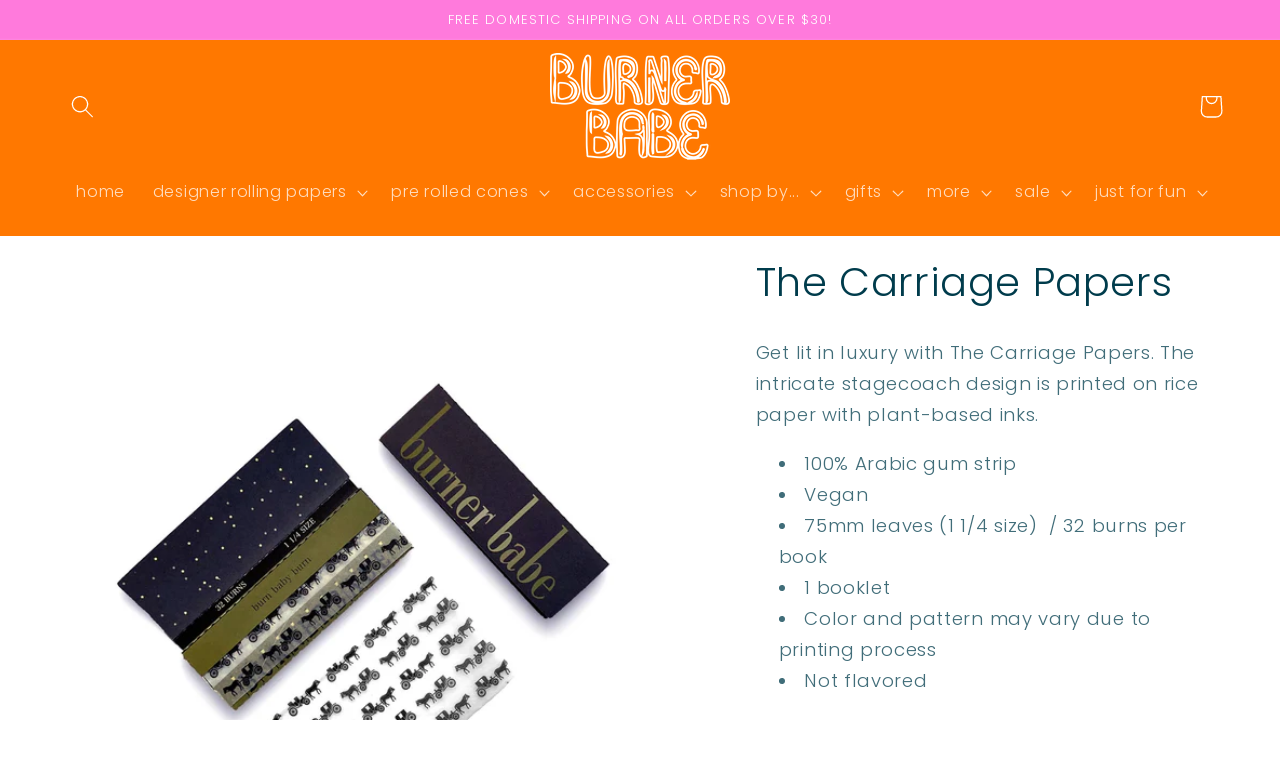

--- FILE ---
content_type: text/html; charset=utf-8
request_url: https://burnerbabe.co/products/carriage
body_size: 26664
content:
<!doctype html>
<html class="no-js" lang="en">
  <head>
    <meta charset="utf-8">
    <meta http-equiv="X-UA-Compatible" content="IE=edge">
    <meta name="viewport" content="width=device-width,initial-scale=1">
    <meta name="theme-color" content="">
    <link rel="canonical" href="https://burnerbabe.co/products/carriage">
    <link rel="preconnect" href="https://cdn.shopify.com" crossorigin><link rel="preconnect" href="https://fonts.shopifycdn.com" crossorigin><title>
      The Carriage Papers
 &ndash; Burner Babe</title>

    
      <meta name="description" content="Get lit in luxury with The Carriage Papers. The intricate stagecoach design is printed on rice paper with plant-based inks. 100% Arabic gum strip Vegan 75mm leaves (1 1/4 size)  / 32 burns per book 1 booklet Color and pattern may vary due to printing process Not flavored  We ship all of our styles in pouches with tissu">
    

    

<meta property="og:site_name" content="Burner Babe">
<meta property="og:url" content="https://burnerbabe.co/products/carriage">
<meta property="og:title" content="The Carriage Papers">
<meta property="og:type" content="product">
<meta property="og:description" content="Get lit in luxury with The Carriage Papers. The intricate stagecoach design is printed on rice paper with plant-based inks. 100% Arabic gum strip Vegan 75mm leaves (1 1/4 size)  / 32 burns per book 1 booklet Color and pattern may vary due to printing process Not flavored  We ship all of our styles in pouches with tissu"><meta property="og:image" content="http://burnerbabe.co/cdn/shop/files/carriage.jpg?v=1739469484">
  <meta property="og:image:secure_url" content="https://burnerbabe.co/cdn/shop/files/carriage.jpg?v=1739469484">
  <meta property="og:image:width" content="2000">
  <meta property="og:image:height" content="2000"><meta property="og:price:amount" content="2.00">
  <meta property="og:price:currency" content="USD"><meta name="twitter:card" content="summary_large_image">
<meta name="twitter:title" content="The Carriage Papers">
<meta name="twitter:description" content="Get lit in luxury with The Carriage Papers. The intricate stagecoach design is printed on rice paper with plant-based inks. 100% Arabic gum strip Vegan 75mm leaves (1 1/4 size)  / 32 burns per book 1 booklet Color and pattern may vary due to printing process Not flavored  We ship all of our styles in pouches with tissu">


    <script src="//burnerbabe.co/cdn/shop/t/13/assets/constants.js?v=95358004781563950421680282926" defer="defer"></script>
    <script src="//burnerbabe.co/cdn/shop/t/13/assets/pubsub.js?v=2921868252632587581680282927" defer="defer"></script>
    <script src="//burnerbabe.co/cdn/shop/t/13/assets/global.js?v=127210358271191040921680282926" defer="defer"></script>
    <script>window.performance && window.performance.mark && window.performance.mark('shopify.content_for_header.start');</script><meta name="google-site-verification" content="nWgiWq_MYqtSxGXq7BKn3_KUAe_r8lMGlQLpT0kJ6QY">
<meta name="facebook-domain-verification" content="vnxc3lf7ytbpotd3opd66hp69bfva1">
<meta id="shopify-digital-wallet" name="shopify-digital-wallet" content="/27744665733/digital_wallets/dialog">
<link rel="alternate" type="application/json+oembed" href="https://burnerbabe.co/products/carriage.oembed">
<script async="async" src="/checkouts/internal/preloads.js?locale=en-US"></script>
<script id="shopify-features" type="application/json">{"accessToken":"7f005477f6d0f6dcd6b8eaa78b1ce96f","betas":["rich-media-storefront-analytics"],"domain":"burnerbabe.co","predictiveSearch":true,"shopId":27744665733,"locale":"en"}</script>
<script>var Shopify = Shopify || {};
Shopify.shop = "burner-babe.myshopify.com";
Shopify.locale = "en";
Shopify.currency = {"active":"USD","rate":"1.0"};
Shopify.country = "US";
Shopify.theme = {"name":"Updated copy of Copy of Taste","id":133101945019,"schema_name":"Taste","schema_version":"9.0.0","theme_store_id":1434,"role":"main"};
Shopify.theme.handle = "null";
Shopify.theme.style = {"id":null,"handle":null};
Shopify.cdnHost = "burnerbabe.co/cdn";
Shopify.routes = Shopify.routes || {};
Shopify.routes.root = "/";</script>
<script type="module">!function(o){(o.Shopify=o.Shopify||{}).modules=!0}(window);</script>
<script>!function(o){function n(){var o=[];function n(){o.push(Array.prototype.slice.apply(arguments))}return n.q=o,n}var t=o.Shopify=o.Shopify||{};t.loadFeatures=n(),t.autoloadFeatures=n()}(window);</script>
<script id="shop-js-analytics" type="application/json">{"pageType":"product"}</script>
<script defer="defer" async type="module" src="//burnerbabe.co/cdn/shopifycloud/shop-js/modules/v2/client.init-shop-cart-sync_BT-GjEfc.en.esm.js"></script>
<script defer="defer" async type="module" src="//burnerbabe.co/cdn/shopifycloud/shop-js/modules/v2/chunk.common_D58fp_Oc.esm.js"></script>
<script defer="defer" async type="module" src="//burnerbabe.co/cdn/shopifycloud/shop-js/modules/v2/chunk.modal_xMitdFEc.esm.js"></script>
<script type="module">
  await import("//burnerbabe.co/cdn/shopifycloud/shop-js/modules/v2/client.init-shop-cart-sync_BT-GjEfc.en.esm.js");
await import("//burnerbabe.co/cdn/shopifycloud/shop-js/modules/v2/chunk.common_D58fp_Oc.esm.js");
await import("//burnerbabe.co/cdn/shopifycloud/shop-js/modules/v2/chunk.modal_xMitdFEc.esm.js");

  window.Shopify.SignInWithShop?.initShopCartSync?.({"fedCMEnabled":true,"windoidEnabled":true});

</script>
<script>(function() {
  var isLoaded = false;
  function asyncLoad() {
    if (isLoaded) return;
    isLoaded = true;
    var urls = ["https:\/\/chimpstatic.com\/mcjs-connected\/js\/users\/b0dd783a933c0438f2c224210\/b6f731e15ad0c6630f7ca4502.js?shop=burner-babe.myshopify.com","https:\/\/cdn.popt.in\/pixel.js?id=b065af28d459c\u0026shop=burner-babe.myshopify.com","https:\/\/cdn.nfcube.com\/instafeed-251a0808bb83f6e592cc3919cea7fef8.js?shop=burner-babe.myshopify.com","https:\/\/app.popt.in\/pixel.js?id=b065af28d459c\u0026shop=burner-babe.myshopify.com","https:\/\/app.popt.in\/pixel.js?id=b065af28d459c\u0026shop=burner-babe.myshopify.com"];
    for (var i = 0; i < urls.length; i++) {
      var s = document.createElement('script');
      s.type = 'text/javascript';
      s.async = true;
      s.src = urls[i];
      var x = document.getElementsByTagName('script')[0];
      x.parentNode.insertBefore(s, x);
    }
  };
  if(window.attachEvent) {
    window.attachEvent('onload', asyncLoad);
  } else {
    window.addEventListener('load', asyncLoad, false);
  }
})();</script>
<script id="__st">var __st={"a":27744665733,"offset":-18000,"reqid":"70beb731-3922-4c5b-be9c-65b5bb12c627-1769044481","pageurl":"burnerbabe.co\/products\/carriage","u":"e01ca8dff652","p":"product","rtyp":"product","rid":6064108732603};</script>
<script>window.ShopifyPaypalV4VisibilityTracking = true;</script>
<script id="captcha-bootstrap">!function(){'use strict';const t='contact',e='account',n='new_comment',o=[[t,t],['blogs',n],['comments',n],[t,'customer']],c=[[e,'customer_login'],[e,'guest_login'],[e,'recover_customer_password'],[e,'create_customer']],r=t=>t.map((([t,e])=>`form[action*='/${t}']:not([data-nocaptcha='true']) input[name='form_type'][value='${e}']`)).join(','),a=t=>()=>t?[...document.querySelectorAll(t)].map((t=>t.form)):[];function s(){const t=[...o],e=r(t);return a(e)}const i='password',u='form_key',d=['recaptcha-v3-token','g-recaptcha-response','h-captcha-response',i],f=()=>{try{return window.sessionStorage}catch{return}},m='__shopify_v',_=t=>t.elements[u];function p(t,e,n=!1){try{const o=window.sessionStorage,c=JSON.parse(o.getItem(e)),{data:r}=function(t){const{data:e,action:n}=t;return t[m]||n?{data:e,action:n}:{data:t,action:n}}(c);for(const[e,n]of Object.entries(r))t.elements[e]&&(t.elements[e].value=n);n&&o.removeItem(e)}catch(o){console.error('form repopulation failed',{error:o})}}const l='form_type',E='cptcha';function T(t){t.dataset[E]=!0}const w=window,h=w.document,L='Shopify',v='ce_forms',y='captcha';let A=!1;((t,e)=>{const n=(g='f06e6c50-85a8-45c8-87d0-21a2b65856fe',I='https://cdn.shopify.com/shopifycloud/storefront-forms-hcaptcha/ce_storefront_forms_captcha_hcaptcha.v1.5.2.iife.js',D={infoText:'Protected by hCaptcha',privacyText:'Privacy',termsText:'Terms'},(t,e,n)=>{const o=w[L][v],c=o.bindForm;if(c)return c(t,g,e,D).then(n);var r;o.q.push([[t,g,e,D],n]),r=I,A||(h.body.append(Object.assign(h.createElement('script'),{id:'captcha-provider',async:!0,src:r})),A=!0)});var g,I,D;w[L]=w[L]||{},w[L][v]=w[L][v]||{},w[L][v].q=[],w[L][y]=w[L][y]||{},w[L][y].protect=function(t,e){n(t,void 0,e),T(t)},Object.freeze(w[L][y]),function(t,e,n,w,h,L){const[v,y,A,g]=function(t,e,n){const i=e?o:[],u=t?c:[],d=[...i,...u],f=r(d),m=r(i),_=r(d.filter((([t,e])=>n.includes(e))));return[a(f),a(m),a(_),s()]}(w,h,L),I=t=>{const e=t.target;return e instanceof HTMLFormElement?e:e&&e.form},D=t=>v().includes(t);t.addEventListener('submit',(t=>{const e=I(t);if(!e)return;const n=D(e)&&!e.dataset.hcaptchaBound&&!e.dataset.recaptchaBound,o=_(e),c=g().includes(e)&&(!o||!o.value);(n||c)&&t.preventDefault(),c&&!n&&(function(t){try{if(!f())return;!function(t){const e=f();if(!e)return;const n=_(t);if(!n)return;const o=n.value;o&&e.removeItem(o)}(t);const e=Array.from(Array(32),(()=>Math.random().toString(36)[2])).join('');!function(t,e){_(t)||t.append(Object.assign(document.createElement('input'),{type:'hidden',name:u})),t.elements[u].value=e}(t,e),function(t,e){const n=f();if(!n)return;const o=[...t.querySelectorAll(`input[type='${i}']`)].map((({name:t})=>t)),c=[...d,...o],r={};for(const[a,s]of new FormData(t).entries())c.includes(a)||(r[a]=s);n.setItem(e,JSON.stringify({[m]:1,action:t.action,data:r}))}(t,e)}catch(e){console.error('failed to persist form',e)}}(e),e.submit())}));const S=(t,e)=>{t&&!t.dataset[E]&&(n(t,e.some((e=>e===t))),T(t))};for(const o of['focusin','change'])t.addEventListener(o,(t=>{const e=I(t);D(e)&&S(e,y())}));const B=e.get('form_key'),M=e.get(l),P=B&&M;t.addEventListener('DOMContentLoaded',(()=>{const t=y();if(P)for(const e of t)e.elements[l].value===M&&p(e,B);[...new Set([...A(),...v().filter((t=>'true'===t.dataset.shopifyCaptcha))])].forEach((e=>S(e,t)))}))}(h,new URLSearchParams(w.location.search),n,t,e,['guest_login'])})(!0,!0)}();</script>
<script integrity="sha256-4kQ18oKyAcykRKYeNunJcIwy7WH5gtpwJnB7kiuLZ1E=" data-source-attribution="shopify.loadfeatures" defer="defer" src="//burnerbabe.co/cdn/shopifycloud/storefront/assets/storefront/load_feature-a0a9edcb.js" crossorigin="anonymous"></script>
<script data-source-attribution="shopify.dynamic_checkout.dynamic.init">var Shopify=Shopify||{};Shopify.PaymentButton=Shopify.PaymentButton||{isStorefrontPortableWallets:!0,init:function(){window.Shopify.PaymentButton.init=function(){};var t=document.createElement("script");t.src="https://burnerbabe.co/cdn/shopifycloud/portable-wallets/latest/portable-wallets.en.js",t.type="module",document.head.appendChild(t)}};
</script>
<script data-source-attribution="shopify.dynamic_checkout.buyer_consent">
  function portableWalletsHideBuyerConsent(e){var t=document.getElementById("shopify-buyer-consent"),n=document.getElementById("shopify-subscription-policy-button");t&&n&&(t.classList.add("hidden"),t.setAttribute("aria-hidden","true"),n.removeEventListener("click",e))}function portableWalletsShowBuyerConsent(e){var t=document.getElementById("shopify-buyer-consent"),n=document.getElementById("shopify-subscription-policy-button");t&&n&&(t.classList.remove("hidden"),t.removeAttribute("aria-hidden"),n.addEventListener("click",e))}window.Shopify?.PaymentButton&&(window.Shopify.PaymentButton.hideBuyerConsent=portableWalletsHideBuyerConsent,window.Shopify.PaymentButton.showBuyerConsent=portableWalletsShowBuyerConsent);
</script>
<script data-source-attribution="shopify.dynamic_checkout.cart.bootstrap">document.addEventListener("DOMContentLoaded",(function(){function t(){return document.querySelector("shopify-accelerated-checkout-cart, shopify-accelerated-checkout")}if(t())Shopify.PaymentButton.init();else{new MutationObserver((function(e,n){t()&&(Shopify.PaymentButton.init(),n.disconnect())})).observe(document.body,{childList:!0,subtree:!0})}}));
</script>
<link id="shopify-accelerated-checkout-styles" rel="stylesheet" media="screen" href="https://burnerbabe.co/cdn/shopifycloud/portable-wallets/latest/accelerated-checkout-backwards-compat.css" crossorigin="anonymous">
<style id="shopify-accelerated-checkout-cart">
        #shopify-buyer-consent {
  margin-top: 1em;
  display: inline-block;
  width: 100%;
}

#shopify-buyer-consent.hidden {
  display: none;
}

#shopify-subscription-policy-button {
  background: none;
  border: none;
  padding: 0;
  text-decoration: underline;
  font-size: inherit;
  cursor: pointer;
}

#shopify-subscription-policy-button::before {
  box-shadow: none;
}

      </style>
<script id="sections-script" data-sections="header" defer="defer" src="//burnerbabe.co/cdn/shop/t/13/compiled_assets/scripts.js?v=2813"></script>
<script>window.performance && window.performance.mark && window.performance.mark('shopify.content_for_header.end');</script>


    <style data-shopify>
      @font-face {
  font-family: Poppins;
  font-weight: 300;
  font-style: normal;
  font-display: swap;
  src: url("//burnerbabe.co/cdn/fonts/poppins/poppins_n3.05f58335c3209cce17da4f1f1ab324ebe2982441.woff2") format("woff2"),
       url("//burnerbabe.co/cdn/fonts/poppins/poppins_n3.6971368e1f131d2c8ff8e3a44a36b577fdda3ff5.woff") format("woff");
}

      @font-face {
  font-family: Poppins;
  font-weight: 700;
  font-style: normal;
  font-display: swap;
  src: url("//burnerbabe.co/cdn/fonts/poppins/poppins_n7.56758dcf284489feb014a026f3727f2f20a54626.woff2") format("woff2"),
       url("//burnerbabe.co/cdn/fonts/poppins/poppins_n7.f34f55d9b3d3205d2cd6f64955ff4b36f0cfd8da.woff") format("woff");
}

      @font-face {
  font-family: Poppins;
  font-weight: 300;
  font-style: italic;
  font-display: swap;
  src: url("//burnerbabe.co/cdn/fonts/poppins/poppins_i3.8536b4423050219f608e17f134fe9ea3b01ed890.woff2") format("woff2"),
       url("//burnerbabe.co/cdn/fonts/poppins/poppins_i3.0f4433ada196bcabf726ed78f8e37e0995762f7f.woff") format("woff");
}

      @font-face {
  font-family: Poppins;
  font-weight: 700;
  font-style: italic;
  font-display: swap;
  src: url("//burnerbabe.co/cdn/fonts/poppins/poppins_i7.42fd71da11e9d101e1e6c7932199f925f9eea42d.woff2") format("woff2"),
       url("//burnerbabe.co/cdn/fonts/poppins/poppins_i7.ec8499dbd7616004e21155106d13837fff4cf556.woff") format("woff");
}

      @font-face {
  font-family: Poppins;
  font-weight: 300;
  font-style: normal;
  font-display: swap;
  src: url("//burnerbabe.co/cdn/fonts/poppins/poppins_n3.05f58335c3209cce17da4f1f1ab324ebe2982441.woff2") format("woff2"),
       url("//burnerbabe.co/cdn/fonts/poppins/poppins_n3.6971368e1f131d2c8ff8e3a44a36b577fdda3ff5.woff") format("woff");
}


      :root {
        --font-body-family: Poppins, sans-serif;
        --font-body-style: normal;
        --font-body-weight: 300;
        --font-body-weight-bold: 600;

        --font-heading-family: Poppins, sans-serif;
        --font-heading-style: normal;
        --font-heading-weight: 300;

        --font-body-scale: 1.15;
        --font-heading-scale: 0.8695652173913043;

        --color-base-text: 0, 60, 76;
        --color-shadow: 0, 60, 76;
        --color-base-background-1: 255, 255, 255;
        --color-base-background-2: 206, 137, 255;
        --color-base-solid-button-labels: 255, 255, 255;
        --color-base-outline-button-labels: 255, 120, 0;
        --color-base-accent-1: 255, 122, 220;
        --color-base-accent-2: 255, 120, 0;
        --payment-terms-background-color: #ffffff;

        --gradient-base-background-1: #ffffff;
        --gradient-base-background-2: #ce89ff;
        --gradient-base-accent-1: #ff7adc;
        --gradient-base-accent-2: #ff7800;

        --media-padding: px;
        --media-border-opacity: 1.0;
        --media-border-width: 0px;
        --media-radius: 40px;
        --media-shadow-opacity: 0.0;
        --media-shadow-horizontal-offset: 0px;
        --media-shadow-vertical-offset: 4px;
        --media-shadow-blur-radius: 20px;
        --media-shadow-visible: 0;

        --page-width: 160rem;
        --page-width-margin: 0rem;

        --product-card-image-padding: 0.4rem;
        --product-card-corner-radius: 4.0rem;
        --product-card-text-alignment: center;
        --product-card-border-width: 0.2rem;
        --product-card-border-opacity: 0.0;
        --product-card-shadow-opacity: 0.0;
        --product-card-shadow-visible: 0;
        --product-card-shadow-horizontal-offset: -4.0rem;
        --product-card-shadow-vertical-offset: -4.0rem;
        --product-card-shadow-blur-radius: 0.0rem;

        --collection-card-image-padding: 0.0rem;
        --collection-card-corner-radius: 4.0rem;
        --collection-card-text-alignment: center;
        --collection-card-border-width: 0.0rem;
        --collection-card-border-opacity: 0.1;
        --collection-card-shadow-opacity: 0.1;
        --collection-card-shadow-visible: 1;
        --collection-card-shadow-horizontal-offset: 0.0rem;
        --collection-card-shadow-vertical-offset: 0.0rem;
        --collection-card-shadow-blur-radius: 0.0rem;

        --blog-card-image-padding: 0.0rem;
        --blog-card-corner-radius: 4.0rem;
        --blog-card-text-alignment: center;
        --blog-card-border-width: 0.4rem;
        --blog-card-border-opacity: 0.1;
        --blog-card-shadow-opacity: 0.0;
        --blog-card-shadow-visible: 0;
        --blog-card-shadow-horizontal-offset: 0.0rem;
        --blog-card-shadow-vertical-offset: 0.0rem;
        --blog-card-shadow-blur-radius: 0.0rem;

        --badge-corner-radius: 4.0rem;

        --popup-border-width: 0px;
        --popup-border-opacity: 1.0;
        --popup-corner-radius: 0px;
        --popup-shadow-opacity: 0.0;
        --popup-shadow-horizontal-offset: 0px;
        --popup-shadow-vertical-offset: 0px;
        --popup-shadow-blur-radius: 0px;

        --drawer-border-width: 1px;
        --drawer-border-opacity: 1.0;
        --drawer-shadow-opacity: 0.0;
        --drawer-shadow-horizontal-offset: 0px;
        --drawer-shadow-vertical-offset: 0px;
        --drawer-shadow-blur-radius: 0px;

        --spacing-sections-desktop: 0px;
        --spacing-sections-mobile: 0px;

        --grid-desktop-vertical-spacing: 32px;
        --grid-desktop-horizontal-spacing: 16px;
        --grid-mobile-vertical-spacing: 16px;
        --grid-mobile-horizontal-spacing: 8px;

        --text-boxes-border-opacity: 1.0;
        --text-boxes-border-width: 0px;
        --text-boxes-radius: 40px;
        --text-boxes-shadow-opacity: 0.25;
        --text-boxes-shadow-visible: 1;
        --text-boxes-shadow-horizontal-offset: 0px;
        --text-boxes-shadow-vertical-offset: 0px;
        --text-boxes-shadow-blur-radius: 20px;

        --buttons-radius: 40px;
        --buttons-radius-outset: 41px;
        --buttons-border-width: 1px;
        --buttons-border-opacity: 0.05;
        --buttons-shadow-opacity: 0.0;
        --buttons-shadow-visible: 0;
        --buttons-shadow-horizontal-offset: -12px;
        --buttons-shadow-vertical-offset: -12px;
        --buttons-shadow-blur-radius: 0px;
        --buttons-border-offset: 0.3px;

        --inputs-radius: 40px;
        --inputs-border-width: 1px;
        --inputs-border-opacity: 0.55;
        --inputs-shadow-opacity: 0.0;
        --inputs-shadow-horizontal-offset: 0px;
        --inputs-margin-offset: 0px;
        --inputs-shadow-vertical-offset: 0px;
        --inputs-shadow-blur-radius: 0px;
        --inputs-radius-outset: 41px;

        --variant-pills-radius: 40px;
        --variant-pills-border-width: 1px;
        --variant-pills-border-opacity: 0.55;
        --variant-pills-shadow-opacity: 0.0;
        --variant-pills-shadow-horizontal-offset: 0px;
        --variant-pills-shadow-vertical-offset: 0px;
        --variant-pills-shadow-blur-radius: 0px;
      }

      *,
      *::before,
      *::after {
        box-sizing: inherit;
      }

      html {
        box-sizing: border-box;
        font-size: calc(var(--font-body-scale) * 62.5%);
        height: 100%;
      }

      body {
        display: grid;
        grid-template-rows: auto auto 1fr auto;
        grid-template-columns: 100%;
        min-height: 100%;
        margin: 0;
        font-size: 1.5rem;
        letter-spacing: 0.06rem;
        line-height: calc(1 + 0.8 / var(--font-body-scale));
        font-family: var(--font-body-family);
        font-style: var(--font-body-style);
        font-weight: var(--font-body-weight);
      }

      @media screen and (min-width: 750px) {
        body {
          font-size: 1.6rem;
        }
      }
    </style>

    <link href="//burnerbabe.co/cdn/shop/t/13/assets/base.css?v=171679590216362969401742412629" rel="stylesheet" type="text/css" media="all" />
<link rel="preload" as="font" href="//burnerbabe.co/cdn/fonts/poppins/poppins_n3.05f58335c3209cce17da4f1f1ab324ebe2982441.woff2" type="font/woff2" crossorigin><link rel="preload" as="font" href="//burnerbabe.co/cdn/fonts/poppins/poppins_n3.05f58335c3209cce17da4f1f1ab324ebe2982441.woff2" type="font/woff2" crossorigin><link rel="stylesheet" href="//burnerbabe.co/cdn/shop/t/13/assets/component-predictive-search.css?v=85913294783299393391680282926" media="print" onload="this.media='all'"><script>document.documentElement.className = document.documentElement.className.replace('no-js', 'js');
    if (Shopify.designMode) {
      document.documentElement.classList.add('shopify-design-mode');
    }
    </script>
  <link href="https://monorail-edge.shopifysvc.com" rel="dns-prefetch">
<script>(function(){if ("sendBeacon" in navigator && "performance" in window) {try {var session_token_from_headers = performance.getEntriesByType('navigation')[0].serverTiming.find(x => x.name == '_s').description;} catch {var session_token_from_headers = undefined;}var session_cookie_matches = document.cookie.match(/_shopify_s=([^;]*)/);var session_token_from_cookie = session_cookie_matches && session_cookie_matches.length === 2 ? session_cookie_matches[1] : "";var session_token = session_token_from_headers || session_token_from_cookie || "";function handle_abandonment_event(e) {var entries = performance.getEntries().filter(function(entry) {return /monorail-edge.shopifysvc.com/.test(entry.name);});if (!window.abandonment_tracked && entries.length === 0) {window.abandonment_tracked = true;var currentMs = Date.now();var navigation_start = performance.timing.navigationStart;var payload = {shop_id: 27744665733,url: window.location.href,navigation_start,duration: currentMs - navigation_start,session_token,page_type: "product"};window.navigator.sendBeacon("https://monorail-edge.shopifysvc.com/v1/produce", JSON.stringify({schema_id: "online_store_buyer_site_abandonment/1.1",payload: payload,metadata: {event_created_at_ms: currentMs,event_sent_at_ms: currentMs}}));}}window.addEventListener('pagehide', handle_abandonment_event);}}());</script>
<script id="web-pixels-manager-setup">(function e(e,d,r,n,o){if(void 0===o&&(o={}),!Boolean(null===(a=null===(i=window.Shopify)||void 0===i?void 0:i.analytics)||void 0===a?void 0:a.replayQueue)){var i,a;window.Shopify=window.Shopify||{};var t=window.Shopify;t.analytics=t.analytics||{};var s=t.analytics;s.replayQueue=[],s.publish=function(e,d,r){return s.replayQueue.push([e,d,r]),!0};try{self.performance.mark("wpm:start")}catch(e){}var l=function(){var e={modern:/Edge?\/(1{2}[4-9]|1[2-9]\d|[2-9]\d{2}|\d{4,})\.\d+(\.\d+|)|Firefox\/(1{2}[4-9]|1[2-9]\d|[2-9]\d{2}|\d{4,})\.\d+(\.\d+|)|Chrom(ium|e)\/(9{2}|\d{3,})\.\d+(\.\d+|)|(Maci|X1{2}).+ Version\/(15\.\d+|(1[6-9]|[2-9]\d|\d{3,})\.\d+)([,.]\d+|)( \(\w+\)|)( Mobile\/\w+|) Safari\/|Chrome.+OPR\/(9{2}|\d{3,})\.\d+\.\d+|(CPU[ +]OS|iPhone[ +]OS|CPU[ +]iPhone|CPU IPhone OS|CPU iPad OS)[ +]+(15[._]\d+|(1[6-9]|[2-9]\d|\d{3,})[._]\d+)([._]\d+|)|Android:?[ /-](13[3-9]|1[4-9]\d|[2-9]\d{2}|\d{4,})(\.\d+|)(\.\d+|)|Android.+Firefox\/(13[5-9]|1[4-9]\d|[2-9]\d{2}|\d{4,})\.\d+(\.\d+|)|Android.+Chrom(ium|e)\/(13[3-9]|1[4-9]\d|[2-9]\d{2}|\d{4,})\.\d+(\.\d+|)|SamsungBrowser\/([2-9]\d|\d{3,})\.\d+/,legacy:/Edge?\/(1[6-9]|[2-9]\d|\d{3,})\.\d+(\.\d+|)|Firefox\/(5[4-9]|[6-9]\d|\d{3,})\.\d+(\.\d+|)|Chrom(ium|e)\/(5[1-9]|[6-9]\d|\d{3,})\.\d+(\.\d+|)([\d.]+$|.*Safari\/(?![\d.]+ Edge\/[\d.]+$))|(Maci|X1{2}).+ Version\/(10\.\d+|(1[1-9]|[2-9]\d|\d{3,})\.\d+)([,.]\d+|)( \(\w+\)|)( Mobile\/\w+|) Safari\/|Chrome.+OPR\/(3[89]|[4-9]\d|\d{3,})\.\d+\.\d+|(CPU[ +]OS|iPhone[ +]OS|CPU[ +]iPhone|CPU IPhone OS|CPU iPad OS)[ +]+(10[._]\d+|(1[1-9]|[2-9]\d|\d{3,})[._]\d+)([._]\d+|)|Android:?[ /-](13[3-9]|1[4-9]\d|[2-9]\d{2}|\d{4,})(\.\d+|)(\.\d+|)|Mobile Safari.+OPR\/([89]\d|\d{3,})\.\d+\.\d+|Android.+Firefox\/(13[5-9]|1[4-9]\d|[2-9]\d{2}|\d{4,})\.\d+(\.\d+|)|Android.+Chrom(ium|e)\/(13[3-9]|1[4-9]\d|[2-9]\d{2}|\d{4,})\.\d+(\.\d+|)|Android.+(UC? ?Browser|UCWEB|U3)[ /]?(15\.([5-9]|\d{2,})|(1[6-9]|[2-9]\d|\d{3,})\.\d+)\.\d+|SamsungBrowser\/(5\.\d+|([6-9]|\d{2,})\.\d+)|Android.+MQ{2}Browser\/(14(\.(9|\d{2,})|)|(1[5-9]|[2-9]\d|\d{3,})(\.\d+|))(\.\d+|)|K[Aa][Ii]OS\/(3\.\d+|([4-9]|\d{2,})\.\d+)(\.\d+|)/},d=e.modern,r=e.legacy,n=navigator.userAgent;return n.match(d)?"modern":n.match(r)?"legacy":"unknown"}(),u="modern"===l?"modern":"legacy",c=(null!=n?n:{modern:"",legacy:""})[u],f=function(e){return[e.baseUrl,"/wpm","/b",e.hashVersion,"modern"===e.buildTarget?"m":"l",".js"].join("")}({baseUrl:d,hashVersion:r,buildTarget:u}),m=function(e){var d=e.version,r=e.bundleTarget,n=e.surface,o=e.pageUrl,i=e.monorailEndpoint;return{emit:function(e){var a=e.status,t=e.errorMsg,s=(new Date).getTime(),l=JSON.stringify({metadata:{event_sent_at_ms:s},events:[{schema_id:"web_pixels_manager_load/3.1",payload:{version:d,bundle_target:r,page_url:o,status:a,surface:n,error_msg:t},metadata:{event_created_at_ms:s}}]});if(!i)return console&&console.warn&&console.warn("[Web Pixels Manager] No Monorail endpoint provided, skipping logging."),!1;try{return self.navigator.sendBeacon.bind(self.navigator)(i,l)}catch(e){}var u=new XMLHttpRequest;try{return u.open("POST",i,!0),u.setRequestHeader("Content-Type","text/plain"),u.send(l),!0}catch(e){return console&&console.warn&&console.warn("[Web Pixels Manager] Got an unhandled error while logging to Monorail."),!1}}}}({version:r,bundleTarget:l,surface:e.surface,pageUrl:self.location.href,monorailEndpoint:e.monorailEndpoint});try{o.browserTarget=l,function(e){var d=e.src,r=e.async,n=void 0===r||r,o=e.onload,i=e.onerror,a=e.sri,t=e.scriptDataAttributes,s=void 0===t?{}:t,l=document.createElement("script"),u=document.querySelector("head"),c=document.querySelector("body");if(l.async=n,l.src=d,a&&(l.integrity=a,l.crossOrigin="anonymous"),s)for(var f in s)if(Object.prototype.hasOwnProperty.call(s,f))try{l.dataset[f]=s[f]}catch(e){}if(o&&l.addEventListener("load",o),i&&l.addEventListener("error",i),u)u.appendChild(l);else{if(!c)throw new Error("Did not find a head or body element to append the script");c.appendChild(l)}}({src:f,async:!0,onload:function(){if(!function(){var e,d;return Boolean(null===(d=null===(e=window.Shopify)||void 0===e?void 0:e.analytics)||void 0===d?void 0:d.initialized)}()){var d=window.webPixelsManager.init(e)||void 0;if(d){var r=window.Shopify.analytics;r.replayQueue.forEach((function(e){var r=e[0],n=e[1],o=e[2];d.publishCustomEvent(r,n,o)})),r.replayQueue=[],r.publish=d.publishCustomEvent,r.visitor=d.visitor,r.initialized=!0}}},onerror:function(){return m.emit({status:"failed",errorMsg:"".concat(f," has failed to load")})},sri:function(e){var d=/^sha384-[A-Za-z0-9+/=]+$/;return"string"==typeof e&&d.test(e)}(c)?c:"",scriptDataAttributes:o}),m.emit({status:"loading"})}catch(e){m.emit({status:"failed",errorMsg:(null==e?void 0:e.message)||"Unknown error"})}}})({shopId: 27744665733,storefrontBaseUrl: "https://burnerbabe.co",extensionsBaseUrl: "https://extensions.shopifycdn.com/cdn/shopifycloud/web-pixels-manager",monorailEndpoint: "https://monorail-edge.shopifysvc.com/unstable/produce_batch",surface: "storefront-renderer",enabledBetaFlags: ["2dca8a86"],webPixelsConfigList: [{"id":"331382971","configuration":"{\"config\":\"{\\\"pixel_id\\\":\\\"G-TN0VFH07WK\\\",\\\"gtag_events\\\":[{\\\"type\\\":\\\"purchase\\\",\\\"action_label\\\":\\\"G-TN0VFH07WK\\\"},{\\\"type\\\":\\\"page_view\\\",\\\"action_label\\\":\\\"G-TN0VFH07WK\\\"},{\\\"type\\\":\\\"view_item\\\",\\\"action_label\\\":\\\"G-TN0VFH07WK\\\"},{\\\"type\\\":\\\"search\\\",\\\"action_label\\\":\\\"G-TN0VFH07WK\\\"},{\\\"type\\\":\\\"add_to_cart\\\",\\\"action_label\\\":\\\"G-TN0VFH07WK\\\"},{\\\"type\\\":\\\"begin_checkout\\\",\\\"action_label\\\":\\\"G-TN0VFH07WK\\\"},{\\\"type\\\":\\\"add_payment_info\\\",\\\"action_label\\\":\\\"G-TN0VFH07WK\\\"}],\\\"enable_monitoring_mode\\\":false}\"}","eventPayloadVersion":"v1","runtimeContext":"OPEN","scriptVersion":"b2a88bafab3e21179ed38636efcd8a93","type":"APP","apiClientId":1780363,"privacyPurposes":[],"dataSharingAdjustments":{"protectedCustomerApprovalScopes":["read_customer_address","read_customer_email","read_customer_name","read_customer_personal_data","read_customer_phone"]}},{"id":"188350651","configuration":"{\"pixel_id\":\"364284944773664\",\"pixel_type\":\"facebook_pixel\",\"metaapp_system_user_token\":\"-\"}","eventPayloadVersion":"v1","runtimeContext":"OPEN","scriptVersion":"ca16bc87fe92b6042fbaa3acc2fbdaa6","type":"APP","apiClientId":2329312,"privacyPurposes":["ANALYTICS","MARKETING","SALE_OF_DATA"],"dataSharingAdjustments":{"protectedCustomerApprovalScopes":["read_customer_address","read_customer_email","read_customer_name","read_customer_personal_data","read_customer_phone"]}},{"id":"49283259","configuration":"{\"tagID\":\"2614174395640\"}","eventPayloadVersion":"v1","runtimeContext":"STRICT","scriptVersion":"18031546ee651571ed29edbe71a3550b","type":"APP","apiClientId":3009811,"privacyPurposes":["ANALYTICS","MARKETING","SALE_OF_DATA"],"dataSharingAdjustments":{"protectedCustomerApprovalScopes":["read_customer_address","read_customer_email","read_customer_name","read_customer_personal_data","read_customer_phone"]}},{"id":"shopify-app-pixel","configuration":"{}","eventPayloadVersion":"v1","runtimeContext":"STRICT","scriptVersion":"0450","apiClientId":"shopify-pixel","type":"APP","privacyPurposes":["ANALYTICS","MARKETING"]},{"id":"shopify-custom-pixel","eventPayloadVersion":"v1","runtimeContext":"LAX","scriptVersion":"0450","apiClientId":"shopify-pixel","type":"CUSTOM","privacyPurposes":["ANALYTICS","MARKETING"]}],isMerchantRequest: false,initData: {"shop":{"name":"Burner Babe","paymentSettings":{"currencyCode":"USD"},"myshopifyDomain":"burner-babe.myshopify.com","countryCode":"US","storefrontUrl":"https:\/\/burnerbabe.co"},"customer":null,"cart":null,"checkout":null,"productVariants":[{"price":{"amount":2.0,"currencyCode":"USD"},"product":{"title":"The Carriage Papers","vendor":"Burner Babe","id":"6064108732603","untranslatedTitle":"The Carriage Papers","url":"\/products\/carriage","type":""},"id":"38114308784315","image":{"src":"\/\/burnerbabe.co\/cdn\/shop\/files\/carriage.jpg?v=1739469484"},"sku":"","title":"Default Title","untranslatedTitle":"Default Title"}],"purchasingCompany":null},},"https://burnerbabe.co/cdn","fcfee988w5aeb613cpc8e4bc33m6693e112",{"modern":"","legacy":""},{"shopId":"27744665733","storefrontBaseUrl":"https:\/\/burnerbabe.co","extensionBaseUrl":"https:\/\/extensions.shopifycdn.com\/cdn\/shopifycloud\/web-pixels-manager","surface":"storefront-renderer","enabledBetaFlags":"[\"2dca8a86\"]","isMerchantRequest":"false","hashVersion":"fcfee988w5aeb613cpc8e4bc33m6693e112","publish":"custom","events":"[[\"page_viewed\",{}],[\"product_viewed\",{\"productVariant\":{\"price\":{\"amount\":2.0,\"currencyCode\":\"USD\"},\"product\":{\"title\":\"The Carriage Papers\",\"vendor\":\"Burner Babe\",\"id\":\"6064108732603\",\"untranslatedTitle\":\"The Carriage Papers\",\"url\":\"\/products\/carriage\",\"type\":\"\"},\"id\":\"38114308784315\",\"image\":{\"src\":\"\/\/burnerbabe.co\/cdn\/shop\/files\/carriage.jpg?v=1739469484\"},\"sku\":\"\",\"title\":\"Default Title\",\"untranslatedTitle\":\"Default Title\"}}]]"});</script><script>
  window.ShopifyAnalytics = window.ShopifyAnalytics || {};
  window.ShopifyAnalytics.meta = window.ShopifyAnalytics.meta || {};
  window.ShopifyAnalytics.meta.currency = 'USD';
  var meta = {"product":{"id":6064108732603,"gid":"gid:\/\/shopify\/Product\/6064108732603","vendor":"Burner Babe","type":"","handle":"carriage","variants":[{"id":38114308784315,"price":200,"name":"The Carriage Papers","public_title":null,"sku":""}],"remote":false},"page":{"pageType":"product","resourceType":"product","resourceId":6064108732603,"requestId":"70beb731-3922-4c5b-be9c-65b5bb12c627-1769044481"}};
  for (var attr in meta) {
    window.ShopifyAnalytics.meta[attr] = meta[attr];
  }
</script>
<script class="analytics">
  (function () {
    var customDocumentWrite = function(content) {
      var jquery = null;

      if (window.jQuery) {
        jquery = window.jQuery;
      } else if (window.Checkout && window.Checkout.$) {
        jquery = window.Checkout.$;
      }

      if (jquery) {
        jquery('body').append(content);
      }
    };

    var hasLoggedConversion = function(token) {
      if (token) {
        return document.cookie.indexOf('loggedConversion=' + token) !== -1;
      }
      return false;
    }

    var setCookieIfConversion = function(token) {
      if (token) {
        var twoMonthsFromNow = new Date(Date.now());
        twoMonthsFromNow.setMonth(twoMonthsFromNow.getMonth() + 2);

        document.cookie = 'loggedConversion=' + token + '; expires=' + twoMonthsFromNow;
      }
    }

    var trekkie = window.ShopifyAnalytics.lib = window.trekkie = window.trekkie || [];
    if (trekkie.integrations) {
      return;
    }
    trekkie.methods = [
      'identify',
      'page',
      'ready',
      'track',
      'trackForm',
      'trackLink'
    ];
    trekkie.factory = function(method) {
      return function() {
        var args = Array.prototype.slice.call(arguments);
        args.unshift(method);
        trekkie.push(args);
        return trekkie;
      };
    };
    for (var i = 0; i < trekkie.methods.length; i++) {
      var key = trekkie.methods[i];
      trekkie[key] = trekkie.factory(key);
    }
    trekkie.load = function(config) {
      trekkie.config = config || {};
      trekkie.config.initialDocumentCookie = document.cookie;
      var first = document.getElementsByTagName('script')[0];
      var script = document.createElement('script');
      script.type = 'text/javascript';
      script.onerror = function(e) {
        var scriptFallback = document.createElement('script');
        scriptFallback.type = 'text/javascript';
        scriptFallback.onerror = function(error) {
                var Monorail = {
      produce: function produce(monorailDomain, schemaId, payload) {
        var currentMs = new Date().getTime();
        var event = {
          schema_id: schemaId,
          payload: payload,
          metadata: {
            event_created_at_ms: currentMs,
            event_sent_at_ms: currentMs
          }
        };
        return Monorail.sendRequest("https://" + monorailDomain + "/v1/produce", JSON.stringify(event));
      },
      sendRequest: function sendRequest(endpointUrl, payload) {
        // Try the sendBeacon API
        if (window && window.navigator && typeof window.navigator.sendBeacon === 'function' && typeof window.Blob === 'function' && !Monorail.isIos12()) {
          var blobData = new window.Blob([payload], {
            type: 'text/plain'
          });

          if (window.navigator.sendBeacon(endpointUrl, blobData)) {
            return true;
          } // sendBeacon was not successful

        } // XHR beacon

        var xhr = new XMLHttpRequest();

        try {
          xhr.open('POST', endpointUrl);
          xhr.setRequestHeader('Content-Type', 'text/plain');
          xhr.send(payload);
        } catch (e) {
          console.log(e);
        }

        return false;
      },
      isIos12: function isIos12() {
        return window.navigator.userAgent.lastIndexOf('iPhone; CPU iPhone OS 12_') !== -1 || window.navigator.userAgent.lastIndexOf('iPad; CPU OS 12_') !== -1;
      }
    };
    Monorail.produce('monorail-edge.shopifysvc.com',
      'trekkie_storefront_load_errors/1.1',
      {shop_id: 27744665733,
      theme_id: 133101945019,
      app_name: "storefront",
      context_url: window.location.href,
      source_url: "//burnerbabe.co/cdn/s/trekkie.storefront.9615f8e10e499e09ff0451d383e936edfcfbbf47.min.js"});

        };
        scriptFallback.async = true;
        scriptFallback.src = '//burnerbabe.co/cdn/s/trekkie.storefront.9615f8e10e499e09ff0451d383e936edfcfbbf47.min.js';
        first.parentNode.insertBefore(scriptFallback, first);
      };
      script.async = true;
      script.src = '//burnerbabe.co/cdn/s/trekkie.storefront.9615f8e10e499e09ff0451d383e936edfcfbbf47.min.js';
      first.parentNode.insertBefore(script, first);
    };
    trekkie.load(
      {"Trekkie":{"appName":"storefront","development":false,"defaultAttributes":{"shopId":27744665733,"isMerchantRequest":null,"themeId":133101945019,"themeCityHash":"16499785283508553468","contentLanguage":"en","currency":"USD","eventMetadataId":"a8362184-0591-4dd2-a1b3-5bee96e457cc"},"isServerSideCookieWritingEnabled":true,"monorailRegion":"shop_domain","enabledBetaFlags":["65f19447"]},"Session Attribution":{},"S2S":{"facebookCapiEnabled":false,"source":"trekkie-storefront-renderer","apiClientId":580111}}
    );

    var loaded = false;
    trekkie.ready(function() {
      if (loaded) return;
      loaded = true;

      window.ShopifyAnalytics.lib = window.trekkie;

      var originalDocumentWrite = document.write;
      document.write = customDocumentWrite;
      try { window.ShopifyAnalytics.merchantGoogleAnalytics.call(this); } catch(error) {};
      document.write = originalDocumentWrite;

      window.ShopifyAnalytics.lib.page(null,{"pageType":"product","resourceType":"product","resourceId":6064108732603,"requestId":"70beb731-3922-4c5b-be9c-65b5bb12c627-1769044481","shopifyEmitted":true});

      var match = window.location.pathname.match(/checkouts\/(.+)\/(thank_you|post_purchase)/)
      var token = match? match[1]: undefined;
      if (!hasLoggedConversion(token)) {
        setCookieIfConversion(token);
        window.ShopifyAnalytics.lib.track("Viewed Product",{"currency":"USD","variantId":38114308784315,"productId":6064108732603,"productGid":"gid:\/\/shopify\/Product\/6064108732603","name":"The Carriage Papers","price":"2.00","sku":"","brand":"Burner Babe","variant":null,"category":"","nonInteraction":true,"remote":false},undefined,undefined,{"shopifyEmitted":true});
      window.ShopifyAnalytics.lib.track("monorail:\/\/trekkie_storefront_viewed_product\/1.1",{"currency":"USD","variantId":38114308784315,"productId":6064108732603,"productGid":"gid:\/\/shopify\/Product\/6064108732603","name":"The Carriage Papers","price":"2.00","sku":"","brand":"Burner Babe","variant":null,"category":"","nonInteraction":true,"remote":false,"referer":"https:\/\/burnerbabe.co\/products\/carriage"});
      }
    });


        var eventsListenerScript = document.createElement('script');
        eventsListenerScript.async = true;
        eventsListenerScript.src = "//burnerbabe.co/cdn/shopifycloud/storefront/assets/shop_events_listener-3da45d37.js";
        document.getElementsByTagName('head')[0].appendChild(eventsListenerScript);

})();</script>
  <script>
  if (!window.ga || (window.ga && typeof window.ga !== 'function')) {
    window.ga = function ga() {
      (window.ga.q = window.ga.q || []).push(arguments);
      if (window.Shopify && window.Shopify.analytics && typeof window.Shopify.analytics.publish === 'function') {
        window.Shopify.analytics.publish("ga_stub_called", {}, {sendTo: "google_osp_migration"});
      }
      console.error("Shopify's Google Analytics stub called with:", Array.from(arguments), "\nSee https://help.shopify.com/manual/promoting-marketing/pixels/pixel-migration#google for more information.");
    };
    if (window.Shopify && window.Shopify.analytics && typeof window.Shopify.analytics.publish === 'function') {
      window.Shopify.analytics.publish("ga_stub_initialized", {}, {sendTo: "google_osp_migration"});
    }
  }
</script>
<script
  defer
  src="https://burnerbabe.co/cdn/shopifycloud/perf-kit/shopify-perf-kit-3.0.4.min.js"
  data-application="storefront-renderer"
  data-shop-id="27744665733"
  data-render-region="gcp-us-central1"
  data-page-type="product"
  data-theme-instance-id="133101945019"
  data-theme-name="Taste"
  data-theme-version="9.0.0"
  data-monorail-region="shop_domain"
  data-resource-timing-sampling-rate="10"
  data-shs="true"
  data-shs-beacon="true"
  data-shs-export-with-fetch="true"
  data-shs-logs-sample-rate="1"
  data-shs-beacon-endpoint="https://burnerbabe.co/api/collect"
></script>
</head>

  <body class="gradient">
    <a class="skip-to-content-link button visually-hidden" href="#MainContent">
      Skip to content
    </a><!-- BEGIN sections: header-group -->
<div id="shopify-section-sections--16146686083259__announcement-bar" class="shopify-section shopify-section-group-header-group announcement-bar-section"><div class="announcement-bar color-accent-1 gradient" role="region" aria-label="Announcement" ><div class="page-width">
                <p class="announcement-bar__message center h5">
                  <span>FREE DOMESTIC SHIPPING ON ALL ORDERS OVER $30!</span></p>
              </div></div>
</div><div id="shopify-section-sections--16146686083259__header" class="shopify-section shopify-section-group-header-group section-header"><link rel="stylesheet" href="//burnerbabe.co/cdn/shop/t/13/assets/component-list-menu.css?v=151968516119678728991680282926" media="print" onload="this.media='all'">
<link rel="stylesheet" href="//burnerbabe.co/cdn/shop/t/13/assets/component-search.css?v=184225813856820874251680282926" media="print" onload="this.media='all'">
<link rel="stylesheet" href="//burnerbabe.co/cdn/shop/t/13/assets/component-menu-drawer.css?v=94074963897493609391680282926" media="print" onload="this.media='all'">
<link rel="stylesheet" href="//burnerbabe.co/cdn/shop/t/13/assets/component-cart-notification.css?v=108833082844665799571680282925" media="print" onload="this.media='all'">
<link rel="stylesheet" href="//burnerbabe.co/cdn/shop/t/13/assets/component-cart-items.css?v=29412722223528841861680282925" media="print" onload="this.media='all'"><link rel="stylesheet" href="//burnerbabe.co/cdn/shop/t/13/assets/component-price.css?v=65402837579211014041680282926" media="print" onload="this.media='all'">
  <link rel="stylesheet" href="//burnerbabe.co/cdn/shop/t/13/assets/component-loading-overlay.css?v=167310470843593579841680282926" media="print" onload="this.media='all'"><noscript><link href="//burnerbabe.co/cdn/shop/t/13/assets/component-list-menu.css?v=151968516119678728991680282926" rel="stylesheet" type="text/css" media="all" /></noscript>
<noscript><link href="//burnerbabe.co/cdn/shop/t/13/assets/component-search.css?v=184225813856820874251680282926" rel="stylesheet" type="text/css" media="all" /></noscript>
<noscript><link href="//burnerbabe.co/cdn/shop/t/13/assets/component-menu-drawer.css?v=94074963897493609391680282926" rel="stylesheet" type="text/css" media="all" /></noscript>
<noscript><link href="//burnerbabe.co/cdn/shop/t/13/assets/component-cart-notification.css?v=108833082844665799571680282925" rel="stylesheet" type="text/css" media="all" /></noscript>
<noscript><link href="//burnerbabe.co/cdn/shop/t/13/assets/component-cart-items.css?v=29412722223528841861680282925" rel="stylesheet" type="text/css" media="all" /></noscript>

<style>
  header-drawer {
    justify-self: start;
    margin-left: -1.2rem;
  }@media screen and (min-width: 990px) {
      header-drawer {
        display: none;
      }
    }.menu-drawer-container {
    display: flex;
  }

  .list-menu {
    list-style: none;
    padding: 0;
    margin: 0;
  }

  .list-menu--inline {
    display: inline-flex;
    flex-wrap: wrap;
  }

  summary.list-menu__item {
    padding-right: 2.7rem;
  }

  .list-menu__item {
    display: flex;
    align-items: center;
    line-height: calc(1 + 0.3 / var(--font-body-scale));
  }

  .list-menu__item--link {
    text-decoration: none;
    padding-bottom: 1rem;
    padding-top: 1rem;
    line-height: calc(1 + 0.8 / var(--font-body-scale));
  }

  @media screen and (min-width: 750px) {
    .list-menu__item--link {
      padding-bottom: 0.5rem;
      padding-top: 0.5rem;
    }
  }
</style><style data-shopify>.header {
    padding-top: 2px;
    padding-bottom: 10px;
  }

  .section-header {
    position: sticky; /* This is for fixing a Safari z-index issue. PR #2147 */
    margin-bottom: 0px;
  }

  @media screen and (min-width: 750px) {
    .section-header {
      margin-bottom: 0px;
    }
  }

  @media screen and (min-width: 990px) {
    .header {
      padding-top: 4px;
      padding-bottom: 20px;
    }
  }</style><script src="//burnerbabe.co/cdn/shop/t/13/assets/details-disclosure.js?v=153497636716254413831680282926" defer="defer"></script>
<script src="//burnerbabe.co/cdn/shop/t/13/assets/details-modal.js?v=4511761896672669691680282926" defer="defer"></script>
<script src="//burnerbabe.co/cdn/shop/t/13/assets/cart-notification.js?v=160453272920806432391680282925" defer="defer"></script>
<script src="//burnerbabe.co/cdn/shop/t/13/assets/search-form.js?v=113639710312857635801680282927" defer="defer"></script><svg xmlns="http://www.w3.org/2000/svg" class="hidden">
  <symbol id="icon-search" viewbox="0 0 18 19" fill="none">
    <path fill-rule="evenodd" clip-rule="evenodd" d="M11.03 11.68A5.784 5.784 0 112.85 3.5a5.784 5.784 0 018.18 8.18zm.26 1.12a6.78 6.78 0 11.72-.7l5.4 5.4a.5.5 0 11-.71.7l-5.41-5.4z" fill="currentColor"/>
  </symbol>

  <symbol id="icon-reset" class="icon icon-close"  fill="none" viewBox="0 0 18 18" stroke="currentColor">
    <circle r="8.5" cy="9" cx="9" stroke-opacity="0.2"/>
    <path d="M6.82972 6.82915L1.17193 1.17097" stroke-linecap="round" stroke-linejoin="round" transform="translate(5 5)"/>
    <path d="M1.22896 6.88502L6.77288 1.11523" stroke-linecap="round" stroke-linejoin="round" transform="translate(5 5)"/>
  </symbol>

  <symbol id="icon-close" class="icon icon-close" fill="none" viewBox="0 0 18 17">
    <path d="M.865 15.978a.5.5 0 00.707.707l7.433-7.431 7.579 7.282a.501.501 0 00.846-.37.5.5 0 00-.153-.351L9.712 8.546l7.417-7.416a.5.5 0 10-.707-.708L8.991 7.853 1.413.573a.5.5 0 10-.693.72l7.563 7.268-7.418 7.417z" fill="currentColor">
  </symbol>
</svg><div class="header-wrapper color-accent-2 gradient">
  <header class="header header--top-center header--mobile-center page-width header--has-menu"><header-drawer data-breakpoint="tablet">
        <details id="Details-menu-drawer-container" class="menu-drawer-container">
          <summary class="header__icon header__icon--menu header__icon--summary link focus-inset" aria-label="Menu">
            <span>
              <svg
  xmlns="http://www.w3.org/2000/svg"
  aria-hidden="true"
  focusable="false"
  class="icon icon-hamburger"
  fill="none"
  viewBox="0 0 18 16"
>
  <path d="M1 .5a.5.5 0 100 1h15.71a.5.5 0 000-1H1zM.5 8a.5.5 0 01.5-.5h15.71a.5.5 0 010 1H1A.5.5 0 01.5 8zm0 7a.5.5 0 01.5-.5h15.71a.5.5 0 010 1H1a.5.5 0 01-.5-.5z" fill="currentColor">
</svg>

              <svg
  xmlns="http://www.w3.org/2000/svg"
  aria-hidden="true"
  focusable="false"
  class="icon icon-close"
  fill="none"
  viewBox="0 0 18 17"
>
  <path d="M.865 15.978a.5.5 0 00.707.707l7.433-7.431 7.579 7.282a.501.501 0 00.846-.37.5.5 0 00-.153-.351L9.712 8.546l7.417-7.416a.5.5 0 10-.707-.708L8.991 7.853 1.413.573a.5.5 0 10-.693.72l7.563 7.268-7.418 7.417z" fill="currentColor">
</svg>

            </span>
          </summary>
          <div id="menu-drawer" class="gradient menu-drawer motion-reduce" tabindex="-1">
            <div class="menu-drawer__inner-container">
              <div class="menu-drawer__navigation-container">
                <nav class="menu-drawer__navigation">
                  <ul class="menu-drawer__menu has-submenu list-menu" role="list"><li><a href="/" class="menu-drawer__menu-item list-menu__item link link--text focus-inset">
                            home
                          </a></li><li><details id="Details-menu-drawer-menu-item-2">
                            <summary class="menu-drawer__menu-item list-menu__item link link--text focus-inset">
                              designer rolling papers
                              <svg
  viewBox="0 0 14 10"
  fill="none"
  aria-hidden="true"
  focusable="false"
  class="icon icon-arrow"
  xmlns="http://www.w3.org/2000/svg"
>
  <path fill-rule="evenodd" clip-rule="evenodd" d="M8.537.808a.5.5 0 01.817-.162l4 4a.5.5 0 010 .708l-4 4a.5.5 0 11-.708-.708L11.793 5.5H1a.5.5 0 010-1h10.793L8.646 1.354a.5.5 0 01-.109-.546z" fill="currentColor">
</svg>

                              <svg aria-hidden="true" focusable="false" class="icon icon-caret" viewBox="0 0 10 6">
  <path fill-rule="evenodd" clip-rule="evenodd" d="M9.354.646a.5.5 0 00-.708 0L5 4.293 1.354.646a.5.5 0 00-.708.708l4 4a.5.5 0 00.708 0l4-4a.5.5 0 000-.708z" fill="currentColor">
</svg>

                            </summary>
                            <div id="link-designer-rolling-papers" class="menu-drawer__submenu has-submenu gradient motion-reduce" tabindex="-1">
                              <div class="menu-drawer__inner-submenu">
                                <button class="menu-drawer__close-button link link--text focus-inset" aria-expanded="true">
                                  <svg
  viewBox="0 0 14 10"
  fill="none"
  aria-hidden="true"
  focusable="false"
  class="icon icon-arrow"
  xmlns="http://www.w3.org/2000/svg"
>
  <path fill-rule="evenodd" clip-rule="evenodd" d="M8.537.808a.5.5 0 01.817-.162l4 4a.5.5 0 010 .708l-4 4a.5.5 0 11-.708-.708L11.793 5.5H1a.5.5 0 010-1h10.793L8.646 1.354a.5.5 0 01-.109-.546z" fill="currentColor">
</svg>

                                  designer rolling papers
                                </button>
                                <ul class="menu-drawer__menu list-menu" role="list" tabindex="-1"><li><a href="/collections/1-1-4-papers" class="menu-drawer__menu-item link link--text list-menu__item focus-inset">
                                          1 1/4 size rolling papers
                                        </a></li><li><a href="/collections/major-babe-papers-king-size" class="menu-drawer__menu-item link link--text list-menu__item focus-inset">
                                          major babe (king) size rolling papers
                                        </a></li><li><a href="/collections/multi-patterned-sets-1" class="menu-drawer__menu-item link link--text list-menu__item focus-inset">
                                          multi-pattern rolling paper sets
                                        </a></li><li><a href="/collections/core-sets" class="menu-drawer__menu-item link link--text list-menu__item focus-inset">
                                          bulk rolling paper sets
                                        </a></li><li><details id="Details-menu-drawer-submenu-5">
                                          <summary class="menu-drawer__menu-item link link--text list-menu__item focus-inset">
                                            themes
                                            <svg
  viewBox="0 0 14 10"
  fill="none"
  aria-hidden="true"
  focusable="false"
  class="icon icon-arrow"
  xmlns="http://www.w3.org/2000/svg"
>
  <path fill-rule="evenodd" clip-rule="evenodd" d="M8.537.808a.5.5 0 01.817-.162l4 4a.5.5 0 010 .708l-4 4a.5.5 0 11-.708-.708L11.793 5.5H1a.5.5 0 010-1h10.793L8.646 1.354a.5.5 0 01-.109-.546z" fill="currentColor">
</svg>

                                            <svg aria-hidden="true" focusable="false" class="icon icon-caret" viewBox="0 0 10 6">
  <path fill-rule="evenodd" clip-rule="evenodd" d="M9.354.646a.5.5 0 00-.708 0L5 4.293 1.354.646a.5.5 0 00-.708.708l4 4a.5.5 0 00.708 0l4-4a.5.5 0 000-.708z" fill="currentColor">
</svg>

                                          </summary>
                                          <div id="childlink-themes" class="menu-drawer__submenu has-submenu gradient motion-reduce">
                                            <button class="menu-drawer__close-button link link--text focus-inset" aria-expanded="true">
                                              <svg
  viewBox="0 0 14 10"
  fill="none"
  aria-hidden="true"
  focusable="false"
  class="icon icon-arrow"
  xmlns="http://www.w3.org/2000/svg"
>
  <path fill-rule="evenodd" clip-rule="evenodd" d="M8.537.808a.5.5 0 01.817-.162l4 4a.5.5 0 010 .708l-4 4a.5.5 0 11-.708-.708L11.793 5.5H1a.5.5 0 010-1h10.793L8.646 1.354a.5.5 0 01-.109-.546z" fill="currentColor">
</svg>

                                              themes
                                            </button>
                                            <ul class="menu-drawer__menu list-menu" role="list" tabindex="-1"><li>
                                                  <a href="/collections/hearts" class="menu-drawer__menu-item link link--text list-menu__item focus-inset">
                                                    heart rolling papers
                                                  </a>
                                                </li><li>
                                                  <a href="/collections/florals" class="menu-drawer__menu-item link link--text list-menu__item focus-inset">
                                                    floral rolling papers
                                                  </a>
                                                </li><li>
                                                  <a href="/collections/striped-rolling-papers" class="menu-drawer__menu-item link link--text list-menu__item focus-inset">
                                                    striped rolling papers
                                                  </a>
                                                </li><li>
                                                  <a href="/collections/star-rolling-papers" class="menu-drawer__menu-item link link--text list-menu__item focus-inset">
                                                    star rolling papers
                                                  </a>
                                                </li><li>
                                                  <a href="/collections/patterned-rolling-papers" class="menu-drawer__menu-item link link--text list-menu__item focus-inset">
                                                    colorful rolling papers
                                                  </a>
                                                </li></ul>
                                          </div>
                                        </details></li><li><a href="/collections/custom-collection" class="menu-drawer__menu-item link link--text list-menu__item focus-inset">
                                          all rolling papers
                                        </a></li></ul>
                              </div>
                            </div>
                          </details></li><li><details id="Details-menu-drawer-menu-item-3">
                            <summary class="menu-drawer__menu-item list-menu__item link link--text focus-inset">
                              pre rolled cones
                              <svg
  viewBox="0 0 14 10"
  fill="none"
  aria-hidden="true"
  focusable="false"
  class="icon icon-arrow"
  xmlns="http://www.w3.org/2000/svg"
>
  <path fill-rule="evenodd" clip-rule="evenodd" d="M8.537.808a.5.5 0 01.817-.162l4 4a.5.5 0 010 .708l-4 4a.5.5 0 11-.708-.708L11.793 5.5H1a.5.5 0 010-1h10.793L8.646 1.354a.5.5 0 01-.109-.546z" fill="currentColor">
</svg>

                              <svg aria-hidden="true" focusable="false" class="icon icon-caret" viewBox="0 0 10 6">
  <path fill-rule="evenodd" clip-rule="evenodd" d="M9.354.646a.5.5 0 00-.708 0L5 4.293 1.354.646a.5.5 0 00-.708.708l4 4a.5.5 0 00.708 0l4-4a.5.5 0 000-.708z" fill="currentColor">
</svg>

                            </summary>
                            <div id="link-pre-rolled-cones" class="menu-drawer__submenu has-submenu gradient motion-reduce" tabindex="-1">
                              <div class="menu-drawer__inner-submenu">
                                <button class="menu-drawer__close-button link link--text focus-inset" aria-expanded="true">
                                  <svg
  viewBox="0 0 14 10"
  fill="none"
  aria-hidden="true"
  focusable="false"
  class="icon icon-arrow"
  xmlns="http://www.w3.org/2000/svg"
>
  <path fill-rule="evenodd" clip-rule="evenodd" d="M8.537.808a.5.5 0 01.817-.162l4 4a.5.5 0 010 .708l-4 4a.5.5 0 11-.708-.708L11.793 5.5H1a.5.5 0 010-1h10.793L8.646 1.354a.5.5 0 01-.109-.546z" fill="currentColor">
</svg>

                                  pre rolled cones
                                </button>
                                <ul class="menu-drawer__menu list-menu" role="list" tabindex="-1"><li><a href="/collections/cones-3" class="menu-drawer__menu-item link link--text list-menu__item focus-inset">
                                          sets of 3 pre rolled cones
                                        </a></li><li><a href="/collections/cones-set-of-8" class="menu-drawer__menu-item link link--text list-menu__item focus-inset">
                                          sets of 8 pre rolled cones
                                        </a></li><li><a href="/collections/multi-patterned-sets" class="menu-drawer__menu-item link link--text list-menu__item focus-inset">
                                          multi-pattern pre rolled cone sets
                                        </a></li><li><a href="/collections/cones-bulk" class="menu-drawer__menu-item link link--text list-menu__item focus-inset">
                                          bulk pre rolled cone sets
                                        </a></li><li><details id="Details-menu-drawer-submenu-5">
                                          <summary class="menu-drawer__menu-item link link--text list-menu__item focus-inset">
                                            themes
                                            <svg
  viewBox="0 0 14 10"
  fill="none"
  aria-hidden="true"
  focusable="false"
  class="icon icon-arrow"
  xmlns="http://www.w3.org/2000/svg"
>
  <path fill-rule="evenodd" clip-rule="evenodd" d="M8.537.808a.5.5 0 01.817-.162l4 4a.5.5 0 010 .708l-4 4a.5.5 0 11-.708-.708L11.793 5.5H1a.5.5 0 010-1h10.793L8.646 1.354a.5.5 0 01-.109-.546z" fill="currentColor">
</svg>

                                            <svg aria-hidden="true" focusable="false" class="icon icon-caret" viewBox="0 0 10 6">
  <path fill-rule="evenodd" clip-rule="evenodd" d="M9.354.646a.5.5 0 00-.708 0L5 4.293 1.354.646a.5.5 0 00-.708.708l4 4a.5.5 0 00.708 0l4-4a.5.5 0 000-.708z" fill="currentColor">
</svg>

                                          </summary>
                                          <div id="childlink-themes" class="menu-drawer__submenu has-submenu gradient motion-reduce">
                                            <button class="menu-drawer__close-button link link--text focus-inset" aria-expanded="true">
                                              <svg
  viewBox="0 0 14 10"
  fill="none"
  aria-hidden="true"
  focusable="false"
  class="icon icon-arrow"
  xmlns="http://www.w3.org/2000/svg"
>
  <path fill-rule="evenodd" clip-rule="evenodd" d="M8.537.808a.5.5 0 01.817-.162l4 4a.5.5 0 010 .708l-4 4a.5.5 0 11-.708-.708L11.793 5.5H1a.5.5 0 010-1h10.793L8.646 1.354a.5.5 0 01-.109-.546z" fill="currentColor">
</svg>

                                              themes
                                            </button>
                                            <ul class="menu-drawer__menu list-menu" role="list" tabindex="-1"><li>
                                                  <a href="/collections/floral-pre-rolled-cones" class="menu-drawer__menu-item link link--text list-menu__item focus-inset">
                                                    floral pre rolled cones
                                                  </a>
                                                </li><li>
                                                  <a href="/collections/heart-pre-rolled-cones" class="menu-drawer__menu-item link link--text list-menu__item focus-inset">
                                                    heart pre rolled cones
                                                  </a>
                                                </li><li>
                                                  <a href="/collections/star-rolling-papers" class="menu-drawer__menu-item link link--text list-menu__item focus-inset">
                                                    star pre rolled cones
                                                  </a>
                                                </li><li>
                                                  <a href="/collections/striped-pre-rolled-cones" class="menu-drawer__menu-item link link--text list-menu__item focus-inset">
                                                    striped pre rolled cones
                                                  </a>
                                                </li><li>
                                                  <a href="/collections/colorful-pre-rolled-cones" class="menu-drawer__menu-item link link--text list-menu__item focus-inset">
                                                    colorful pre rolled cones
                                                  </a>
                                                </li></ul>
                                          </div>
                                        </details></li><li><a href="/collections/cones" class="menu-drawer__menu-item link link--text list-menu__item focus-inset">
                                          all pre rolled cones
                                        </a></li></ul>
                              </div>
                            </div>
                          </details></li><li><details id="Details-menu-drawer-menu-item-4">
                            <summary class="menu-drawer__menu-item list-menu__item link link--text focus-inset">
                              accessories
                              <svg
  viewBox="0 0 14 10"
  fill="none"
  aria-hidden="true"
  focusable="false"
  class="icon icon-arrow"
  xmlns="http://www.w3.org/2000/svg"
>
  <path fill-rule="evenodd" clip-rule="evenodd" d="M8.537.808a.5.5 0 01.817-.162l4 4a.5.5 0 010 .708l-4 4a.5.5 0 11-.708-.708L11.793 5.5H1a.5.5 0 010-1h10.793L8.646 1.354a.5.5 0 01-.109-.546z" fill="currentColor">
</svg>

                              <svg aria-hidden="true" focusable="false" class="icon icon-caret" viewBox="0 0 10 6">
  <path fill-rule="evenodd" clip-rule="evenodd" d="M9.354.646a.5.5 0 00-.708 0L5 4.293 1.354.646a.5.5 0 00-.708.708l4 4a.5.5 0 00.708 0l4-4a.5.5 0 000-.708z" fill="currentColor">
</svg>

                            </summary>
                            <div id="link-accessories" class="menu-drawer__submenu has-submenu gradient motion-reduce" tabindex="-1">
                              <div class="menu-drawer__inner-submenu">
                                <button class="menu-drawer__close-button link link--text focus-inset" aria-expanded="true">
                                  <svg
  viewBox="0 0 14 10"
  fill="none"
  aria-hidden="true"
  focusable="false"
  class="icon icon-arrow"
  xmlns="http://www.w3.org/2000/svg"
>
  <path fill-rule="evenodd" clip-rule="evenodd" d="M8.537.808a.5.5 0 01.817-.162l4 4a.5.5 0 010 .708l-4 4a.5.5 0 11-.708-.708L11.793 5.5H1a.5.5 0 010-1h10.793L8.646 1.354a.5.5 0 01-.109-.546z" fill="currentColor">
</svg>

                                  accessories
                                </button>
                                <ul class="menu-drawer__menu list-menu" role="list" tabindex="-1"><li><a href="/collections/ornaments" class="menu-drawer__menu-item link link--text list-menu__item focus-inset">
                                          ornaments
                                        </a></li><li><a href="/collections/j-holders" class="menu-drawer__menu-item link link--text list-menu__item focus-inset">
                                          joint holders
                                        </a></li><li><a href="/collections/rolled-filters" class="menu-drawer__menu-item link link--text list-menu__item focus-inset">
                                          filters
                                        </a></li><li><a href="/collections/tray-chic" class="menu-drawer__menu-item link link--text list-menu__item focus-inset">
                                          trays
                                        </a></li><li><a href="/collections/grinders" class="menu-drawer__menu-item link link--text list-menu__item focus-inset">
                                          grinders
                                        </a></li><li><a href="/collections/ashtrays" class="menu-drawer__menu-item link link--text list-menu__item focus-inset">
                                          ashtrays
                                        </a></li><li><a href="/collections/vintage" class="menu-drawer__menu-item link link--text list-menu__item focus-inset">
                                          vintage
                                        </a></li><li><a href="/collections/accessories" class="menu-drawer__menu-item link link--text list-menu__item focus-inset">
                                          all accessories
                                        </a></li></ul>
                              </div>
                            </div>
                          </details></li><li><details id="Details-menu-drawer-menu-item-5">
                            <summary class="menu-drawer__menu-item list-menu__item link link--text focus-inset">
                              shop by...
                              <svg
  viewBox="0 0 14 10"
  fill="none"
  aria-hidden="true"
  focusable="false"
  class="icon icon-arrow"
  xmlns="http://www.w3.org/2000/svg"
>
  <path fill-rule="evenodd" clip-rule="evenodd" d="M8.537.808a.5.5 0 01.817-.162l4 4a.5.5 0 010 .708l-4 4a.5.5 0 11-.708-.708L11.793 5.5H1a.5.5 0 010-1h10.793L8.646 1.354a.5.5 0 01-.109-.546z" fill="currentColor">
</svg>

                              <svg aria-hidden="true" focusable="false" class="icon icon-caret" viewBox="0 0 10 6">
  <path fill-rule="evenodd" clip-rule="evenodd" d="M9.354.646a.5.5 0 00-.708 0L5 4.293 1.354.646a.5.5 0 00-.708.708l4 4a.5.5 0 00.708 0l4-4a.5.5 0 000-.708z" fill="currentColor">
</svg>

                            </summary>
                            <div id="link-shop-by" class="menu-drawer__submenu has-submenu gradient motion-reduce" tabindex="-1">
                              <div class="menu-drawer__inner-submenu">
                                <button class="menu-drawer__close-button link link--text focus-inset" aria-expanded="true">
                                  <svg
  viewBox="0 0 14 10"
  fill="none"
  aria-hidden="true"
  focusable="false"
  class="icon icon-arrow"
  xmlns="http://www.w3.org/2000/svg"
>
  <path fill-rule="evenodd" clip-rule="evenodd" d="M8.537.808a.5.5 0 01.817-.162l4 4a.5.5 0 010 .708l-4 4a.5.5 0 11-.708-.708L11.793 5.5H1a.5.5 0 010-1h10.793L8.646 1.354a.5.5 0 01-.109-.546z" fill="currentColor">
</svg>

                                  shop by...
                                </button>
                                <ul class="menu-drawer__menu list-menu" role="list" tabindex="-1"><li><a href="/collections/new-arrivals" class="menu-drawer__menu-item link link--text list-menu__item focus-inset">
                                          new arrivals
                                        </a></li><li><a href="/collections/best-sellers" class="menu-drawer__menu-item link link--text list-menu__item focus-inset">
                                          best sellers
                                        </a></li><li><a href="/collections/capsule-collection" class="menu-drawer__menu-item link link--text list-menu__item focus-inset">
                                          capsule collections
                                        </a></li><li><details id="Details-menu-drawer-submenu-4">
                                          <summary class="menu-drawer__menu-item link link--text list-menu__item focus-inset">
                                            themes
                                            <svg
  viewBox="0 0 14 10"
  fill="none"
  aria-hidden="true"
  focusable="false"
  class="icon icon-arrow"
  xmlns="http://www.w3.org/2000/svg"
>
  <path fill-rule="evenodd" clip-rule="evenodd" d="M8.537.808a.5.5 0 01.817-.162l4 4a.5.5 0 010 .708l-4 4a.5.5 0 11-.708-.708L11.793 5.5H1a.5.5 0 010-1h10.793L8.646 1.354a.5.5 0 01-.109-.546z" fill="currentColor">
</svg>

                                            <svg aria-hidden="true" focusable="false" class="icon icon-caret" viewBox="0 0 10 6">
  <path fill-rule="evenodd" clip-rule="evenodd" d="M9.354.646a.5.5 0 00-.708 0L5 4.293 1.354.646a.5.5 0 00-.708.708l4 4a.5.5 0 00.708 0l4-4a.5.5 0 000-.708z" fill="currentColor">
</svg>

                                          </summary>
                                          <div id="childlink-themes" class="menu-drawer__submenu has-submenu gradient motion-reduce">
                                            <button class="menu-drawer__close-button link link--text focus-inset" aria-expanded="true">
                                              <svg
  viewBox="0 0 14 10"
  fill="none"
  aria-hidden="true"
  focusable="false"
  class="icon icon-arrow"
  xmlns="http://www.w3.org/2000/svg"
>
  <path fill-rule="evenodd" clip-rule="evenodd" d="M8.537.808a.5.5 0 01.817-.162l4 4a.5.5 0 010 .708l-4 4a.5.5 0 11-.708-.708L11.793 5.5H1a.5.5 0 010-1h10.793L8.646 1.354a.5.5 0 01-.109-.546z" fill="currentColor">
</svg>

                                              themes
                                            </button>
                                            <ul class="menu-drawer__menu list-menu" role="list" tabindex="-1"><li>
                                                  <a href="/collections/florals-1" class="menu-drawer__menu-item link link--text list-menu__item focus-inset">
                                                    florals
                                                  </a>
                                                </li><li>
                                                  <a href="/collections/hearts-1" class="menu-drawer__menu-item link link--text list-menu__item focus-inset">
                                                    hearts
                                                  </a>
                                                </li><li>
                                                  <a href="/collections/stars" class="menu-drawer__menu-item link link--text list-menu__item focus-inset">
                                                    stars
                                                  </a>
                                                </li></ul>
                                          </div>
                                        </details></li><li><details id="Details-menu-drawer-submenu-5">
                                          <summary class="menu-drawer__menu-item link link--text list-menu__item focus-inset">
                                            color
                                            <svg
  viewBox="0 0 14 10"
  fill="none"
  aria-hidden="true"
  focusable="false"
  class="icon icon-arrow"
  xmlns="http://www.w3.org/2000/svg"
>
  <path fill-rule="evenodd" clip-rule="evenodd" d="M8.537.808a.5.5 0 01.817-.162l4 4a.5.5 0 010 .708l-4 4a.5.5 0 11-.708-.708L11.793 5.5H1a.5.5 0 010-1h10.793L8.646 1.354a.5.5 0 01-.109-.546z" fill="currentColor">
</svg>

                                            <svg aria-hidden="true" focusable="false" class="icon icon-caret" viewBox="0 0 10 6">
  <path fill-rule="evenodd" clip-rule="evenodd" d="M9.354.646a.5.5 0 00-.708 0L5 4.293 1.354.646a.5.5 0 00-.708.708l4 4a.5.5 0 00.708 0l4-4a.5.5 0 000-.708z" fill="currentColor">
</svg>

                                          </summary>
                                          <div id="childlink-color" class="menu-drawer__submenu has-submenu gradient motion-reduce">
                                            <button class="menu-drawer__close-button link link--text focus-inset" aria-expanded="true">
                                              <svg
  viewBox="0 0 14 10"
  fill="none"
  aria-hidden="true"
  focusable="false"
  class="icon icon-arrow"
  xmlns="http://www.w3.org/2000/svg"
>
  <path fill-rule="evenodd" clip-rule="evenodd" d="M8.537.808a.5.5 0 01.817-.162l4 4a.5.5 0 010 .708l-4 4a.5.5 0 11-.708-.708L11.793 5.5H1a.5.5 0 010-1h10.793L8.646 1.354a.5.5 0 01-.109-.546z" fill="currentColor">
</svg>

                                              color
                                            </button>
                                            <ul class="menu-drawer__menu list-menu" role="list" tabindex="-1"><li>
                                                  <a href="/collections/pink" class="menu-drawer__menu-item link link--text list-menu__item focus-inset">
                                                    pink
                                                  </a>
                                                </li><li>
                                                  <a href="/collections/blue" class="menu-drawer__menu-item link link--text list-menu__item focus-inset">
                                                    blue
                                                  </a>
                                                </li><li>
                                                  <a href="/collections/orange" class="menu-drawer__menu-item link link--text list-menu__item focus-inset">
                                                    orange
                                                  </a>
                                                </li><li>
                                                  <a href="/collections/green" class="menu-drawer__menu-item link link--text list-menu__item focus-inset">
                                                    green
                                                  </a>
                                                </li><li>
                                                  <a href="/collections/neutrals" class="menu-drawer__menu-item link link--text list-menu__item focus-inset">
                                                    neutrals
                                                  </a>
                                                </li></ul>
                                          </div>
                                        </details></li><li><a href="/collections/shop-all" class="menu-drawer__menu-item link link--text list-menu__item focus-inset">
                                          shop all
                                        </a></li></ul>
                              </div>
                            </div>
                          </details></li><li><details id="Details-menu-drawer-menu-item-6">
                            <summary class="menu-drawer__menu-item list-menu__item link link--text focus-inset">
                              gifts
                              <svg
  viewBox="0 0 14 10"
  fill="none"
  aria-hidden="true"
  focusable="false"
  class="icon icon-arrow"
  xmlns="http://www.w3.org/2000/svg"
>
  <path fill-rule="evenodd" clip-rule="evenodd" d="M8.537.808a.5.5 0 01.817-.162l4 4a.5.5 0 010 .708l-4 4a.5.5 0 11-.708-.708L11.793 5.5H1a.5.5 0 010-1h10.793L8.646 1.354a.5.5 0 01-.109-.546z" fill="currentColor">
</svg>

                              <svg aria-hidden="true" focusable="false" class="icon icon-caret" viewBox="0 0 10 6">
  <path fill-rule="evenodd" clip-rule="evenodd" d="M9.354.646a.5.5 0 00-.708 0L5 4.293 1.354.646a.5.5 0 00-.708.708l4 4a.5.5 0 00.708 0l4-4a.5.5 0 000-.708z" fill="currentColor">
</svg>

                            </summary>
                            <div id="link-gifts" class="menu-drawer__submenu has-submenu gradient motion-reduce" tabindex="-1">
                              <div class="menu-drawer__inner-submenu">
                                <button class="menu-drawer__close-button link link--text focus-inset" aria-expanded="true">
                                  <svg
  viewBox="0 0 14 10"
  fill="none"
  aria-hidden="true"
  focusable="false"
  class="icon icon-arrow"
  xmlns="http://www.w3.org/2000/svg"
>
  <path fill-rule="evenodd" clip-rule="evenodd" d="M8.537.808a.5.5 0 01.817-.162l4 4a.5.5 0 010 .708l-4 4a.5.5 0 11-.708-.708L11.793 5.5H1a.5.5 0 010-1h10.793L8.646 1.354a.5.5 0 01-.109-.546z" fill="currentColor">
</svg>

                                  gifts
                                </button>
                                <ul class="menu-drawer__menu list-menu" role="list" tabindex="-1"><li><a href="/collections/gifts-under-20" class="menu-drawer__menu-item link link--text list-menu__item focus-inset">
                                          gifts under $20
                                        </a></li><li><a href="/collections/sets-under-50" class="menu-drawer__menu-item link link--text list-menu__item focus-inset">
                                          sets under $50
                                        </a></li><li><a href="/products/wrap-it-up-babe" class="menu-drawer__menu-item link link--text list-menu__item focus-inset">
                                          gift wrap 🎁
                                        </a></li><li><a href="/collections/hearts-1" class="menu-drawer__menu-item link link--text list-menu__item focus-inset">
                                          valentines day gift guide
                                        </a></li></ul>
                              </div>
                            </div>
                          </details></li><li><details id="Details-menu-drawer-menu-item-7">
                            <summary class="menu-drawer__menu-item list-menu__item link link--text focus-inset">
                              more
                              <svg
  viewBox="0 0 14 10"
  fill="none"
  aria-hidden="true"
  focusable="false"
  class="icon icon-arrow"
  xmlns="http://www.w3.org/2000/svg"
>
  <path fill-rule="evenodd" clip-rule="evenodd" d="M8.537.808a.5.5 0 01.817-.162l4 4a.5.5 0 010 .708l-4 4a.5.5 0 11-.708-.708L11.793 5.5H1a.5.5 0 010-1h10.793L8.646 1.354a.5.5 0 01-.109-.546z" fill="currentColor">
</svg>

                              <svg aria-hidden="true" focusable="false" class="icon icon-caret" viewBox="0 0 10 6">
  <path fill-rule="evenodd" clip-rule="evenodd" d="M9.354.646a.5.5 0 00-.708 0L5 4.293 1.354.646a.5.5 0 00-.708.708l4 4a.5.5 0 00.708 0l4-4a.5.5 0 000-.708z" fill="currentColor">
</svg>

                            </summary>
                            <div id="link-more" class="menu-drawer__submenu has-submenu gradient motion-reduce" tabindex="-1">
                              <div class="menu-drawer__inner-submenu">
                                <button class="menu-drawer__close-button link link--text focus-inset" aria-expanded="true">
                                  <svg
  viewBox="0 0 14 10"
  fill="none"
  aria-hidden="true"
  focusable="false"
  class="icon icon-arrow"
  xmlns="http://www.w3.org/2000/svg"
>
  <path fill-rule="evenodd" clip-rule="evenodd" d="M8.537.808a.5.5 0 01.817-.162l4 4a.5.5 0 010 .708l-4 4a.5.5 0 11-.708-.708L11.793 5.5H1a.5.5 0 010-1h10.793L8.646 1.354a.5.5 0 01-.109-.546z" fill="currentColor">
</svg>

                                  more
                                </button>
                                <ul class="menu-drawer__menu list-menu" role="list" tabindex="-1"><li><a href="/blogs/redirect/redirect-to-red-bubble-stationery" class="menu-drawer__menu-item link link--text list-menu__item focus-inset">
                                          stationery
                                        </a></li><li><a href="/blogs/redirect/redirect-to-red-bubble-phone-cases" class="menu-drawer__menu-item link link--text list-menu__item focus-inset">
                                          phone cases
                                        </a></li><li><a href="/collections/phone-wallpapers" class="menu-drawer__menu-item link link--text list-menu__item focus-inset">
                                          phone wallpapers
                                        </a></li></ul>
                              </div>
                            </div>
                          </details></li><li><details id="Details-menu-drawer-menu-item-8">
                            <summary class="menu-drawer__menu-item list-menu__item link link--text focus-inset">
                              sale
                              <svg
  viewBox="0 0 14 10"
  fill="none"
  aria-hidden="true"
  focusable="false"
  class="icon icon-arrow"
  xmlns="http://www.w3.org/2000/svg"
>
  <path fill-rule="evenodd" clip-rule="evenodd" d="M8.537.808a.5.5 0 01.817-.162l4 4a.5.5 0 010 .708l-4 4a.5.5 0 11-.708-.708L11.793 5.5H1a.5.5 0 010-1h10.793L8.646 1.354a.5.5 0 01-.109-.546z" fill="currentColor">
</svg>

                              <svg aria-hidden="true" focusable="false" class="icon icon-caret" viewBox="0 0 10 6">
  <path fill-rule="evenodd" clip-rule="evenodd" d="M9.354.646a.5.5 0 00-.708 0L5 4.293 1.354.646a.5.5 0 00-.708.708l4 4a.5.5 0 00.708 0l4-4a.5.5 0 000-.708z" fill="currentColor">
</svg>

                            </summary>
                            <div id="link-sale" class="menu-drawer__submenu has-submenu gradient motion-reduce" tabindex="-1">
                              <div class="menu-drawer__inner-submenu">
                                <button class="menu-drawer__close-button link link--text focus-inset" aria-expanded="true">
                                  <svg
  viewBox="0 0 14 10"
  fill="none"
  aria-hidden="true"
  focusable="false"
  class="icon icon-arrow"
  xmlns="http://www.w3.org/2000/svg"
>
  <path fill-rule="evenodd" clip-rule="evenodd" d="M8.537.808a.5.5 0 01.817-.162l4 4a.5.5 0 010 .708l-4 4a.5.5 0 11-.708-.708L11.793 5.5H1a.5.5 0 010-1h10.793L8.646 1.354a.5.5 0 01-.109-.546z" fill="currentColor">
</svg>

                                  sale
                                </button>
                                <ul class="menu-drawer__menu list-menu" role="list" tabindex="-1"><li><a href="/collections/sale" class="menu-drawer__menu-item link link--text list-menu__item focus-inset">
                                          sale
                                        </a></li><li><a href="/collections/as-is" class="menu-drawer__menu-item link link--text list-menu__item focus-inset">
                                          as is
                                        </a></li></ul>
                              </div>
                            </div>
                          </details></li><li><details id="Details-menu-drawer-menu-item-9">
                            <summary class="menu-drawer__menu-item list-menu__item link link--text focus-inset">
                              just for fun 
                              <svg
  viewBox="0 0 14 10"
  fill="none"
  aria-hidden="true"
  focusable="false"
  class="icon icon-arrow"
  xmlns="http://www.w3.org/2000/svg"
>
  <path fill-rule="evenodd" clip-rule="evenodd" d="M8.537.808a.5.5 0 01.817-.162l4 4a.5.5 0 010 .708l-4 4a.5.5 0 11-.708-.708L11.793 5.5H1a.5.5 0 010-1h10.793L8.646 1.354a.5.5 0 01-.109-.546z" fill="currentColor">
</svg>

                              <svg aria-hidden="true" focusable="false" class="icon icon-caret" viewBox="0 0 10 6">
  <path fill-rule="evenodd" clip-rule="evenodd" d="M9.354.646a.5.5 0 00-.708 0L5 4.293 1.354.646a.5.5 0 00-.708.708l4 4a.5.5 0 00.708 0l4-4a.5.5 0 000-.708z" fill="currentColor">
</svg>

                            </summary>
                            <div id="link-just-for-fun" class="menu-drawer__submenu has-submenu gradient motion-reduce" tabindex="-1">
                              <div class="menu-drawer__inner-submenu">
                                <button class="menu-drawer__close-button link link--text focus-inset" aria-expanded="true">
                                  <svg
  viewBox="0 0 14 10"
  fill="none"
  aria-hidden="true"
  focusable="false"
  class="icon icon-arrow"
  xmlns="http://www.w3.org/2000/svg"
>
  <path fill-rule="evenodd" clip-rule="evenodd" d="M8.537.808a.5.5 0 01.817-.162l4 4a.5.5 0 010 .708l-4 4a.5.5 0 11-.708-.708L11.793 5.5H1a.5.5 0 010-1h10.793L8.646 1.354a.5.5 0 01-.109-.546z" fill="currentColor">
</svg>

                                  just for fun 
                                </button>
                                <ul class="menu-drawer__menu list-menu" role="list" tabindex="-1"><li><a href="/blogs/school-is-in-session" class="menu-drawer__menu-item link link--text list-menu__item focus-inset">
                                          school is in session
                                        </a></li><li><a href="/blogs/craft-burn" class="menu-drawer__menu-item link link--text list-menu__item focus-inset">
                                          craft and burn
                                        </a></li><li><a href="/blogs/just-for-fun" class="menu-drawer__menu-item link link--text list-menu__item focus-inset">
                                          etc
                                        </a></li></ul>
                              </div>
                            </div>
                          </details></li></ul>
                </nav>
                <div class="menu-drawer__utility-links"><ul class="list list-social list-unstyled" role="list"><li class="list-social__item">
                        <a href="https://www.instagram.com/burnerbabeco/" class="list-social__link link"><svg aria-hidden="true" focusable="false" class="icon icon-instagram" viewBox="0 0 18 18">
  <path fill="currentColor" d="M8.77 1.58c2.34 0 2.62.01 3.54.05.86.04 1.32.18 1.63.3.41.17.7.35 1.01.66.3.3.5.6.65 1 .12.32.27.78.3 1.64.05.92.06 1.2.06 3.54s-.01 2.62-.05 3.54a4.79 4.79 0 01-.3 1.63c-.17.41-.35.7-.66 1.01-.3.3-.6.5-1.01.66-.31.12-.77.26-1.63.3-.92.04-1.2.05-3.54.05s-2.62 0-3.55-.05a4.79 4.79 0 01-1.62-.3c-.42-.16-.7-.35-1.01-.66-.31-.3-.5-.6-.66-1a4.87 4.87 0 01-.3-1.64c-.04-.92-.05-1.2-.05-3.54s0-2.62.05-3.54c.04-.86.18-1.32.3-1.63.16-.41.35-.7.66-1.01.3-.3.6-.5 1-.65.32-.12.78-.27 1.63-.3.93-.05 1.2-.06 3.55-.06zm0-1.58C6.39 0 6.09.01 5.15.05c-.93.04-1.57.2-2.13.4-.57.23-1.06.54-1.55 1.02C1 1.96.7 2.45.46 3.02c-.22.56-.37 1.2-.4 2.13C0 6.1 0 6.4 0 8.77s.01 2.68.05 3.61c.04.94.2 1.57.4 2.13.23.58.54 1.07 1.02 1.56.49.48.98.78 1.55 1.01.56.22 1.2.37 2.13.4.94.05 1.24.06 3.62.06 2.39 0 2.68-.01 3.62-.05.93-.04 1.57-.2 2.13-.41a4.27 4.27 0 001.55-1.01c.49-.49.79-.98 1.01-1.56.22-.55.37-1.19.41-2.13.04-.93.05-1.23.05-3.61 0-2.39 0-2.68-.05-3.62a6.47 6.47 0 00-.4-2.13 4.27 4.27 0 00-1.02-1.55A4.35 4.35 0 0014.52.46a6.43 6.43 0 00-2.13-.41A69 69 0 008.77 0z"/>
  <path fill="currentColor" d="M8.8 4a4.5 4.5 0 100 9 4.5 4.5 0 000-9zm0 7.43a2.92 2.92 0 110-5.85 2.92 2.92 0 010 5.85zM13.43 5a1.05 1.05 0 100-2.1 1.05 1.05 0 000 2.1z">
</svg>
<span class="visually-hidden">Instagram</span>
                        </a>
                      </li></ul>
                </div>
              </div>
            </div>
          </div>
        </details>
      </header-drawer><details-modal class="header__search">
        <details>
          <summary class="header__icon header__icon--search header__icon--summary link focus-inset modal__toggle" aria-haspopup="dialog" aria-label="Search">
            <span>
              <svg class="modal__toggle-open icon icon-search" aria-hidden="true" focusable="false">
                <use href="#icon-search">
              </svg>
              <svg class="modal__toggle-close icon icon-close" aria-hidden="true" focusable="false">
                <use href="#icon-close">
              </svg>
            </span>
          </summary>
          <div class="search-modal modal__content gradient" role="dialog" aria-modal="true" aria-label="Search">
            <div class="modal-overlay"></div>
            <div class="search-modal__content search-modal__content-bottom" tabindex="-1"><predictive-search class="search-modal__form" data-loading-text="Loading..."><form action="/search" method="get" role="search" class="search search-modal__form">
                    <div class="field">
                      <input class="search__input field__input"
                        id="Search-In-Modal-1"
                        type="search"
                        name="q"
                        value=""
                        placeholder="Search"role="combobox"
                          aria-expanded="false"
                          aria-owns="predictive-search-results"
                          aria-controls="predictive-search-results"
                          aria-haspopup="listbox"
                          aria-autocomplete="list"
                          autocorrect="off"
                          autocomplete="off"
                          autocapitalize="off"
                          spellcheck="false">
                      <label class="field__label" for="Search-In-Modal-1">Search</label>
                      <input type="hidden" name="options[prefix]" value="last">
                      <button type="reset" class="reset__button field__button hidden" aria-label="Clear search term">
                        <svg class="icon icon-close" aria-hidden="true" focusable="false">
                          <use xlink:href="#icon-reset">
                        </svg>
                      </button>
                      <button class="search__button field__button" aria-label="Search">
                        <svg class="icon icon-search" aria-hidden="true" focusable="false">
                          <use href="#icon-search">
                        </svg>
                      </button>
                    </div><div class="predictive-search predictive-search--header" tabindex="-1" data-predictive-search>
                        <div class="predictive-search__loading-state">
                          <svg aria-hidden="true" focusable="false" class="spinner" viewBox="0 0 66 66" xmlns="http://www.w3.org/2000/svg">
                            <circle class="path" fill="none" stroke-width="6" cx="33" cy="33" r="30"></circle>
                          </svg>
                        </div>
                      </div>

                      <span class="predictive-search-status visually-hidden" role="status" aria-hidden="true"></span></form></predictive-search><button type="button" class="modal__close-button link link--text focus-inset" aria-label="Close">
                <svg class="icon icon-close" aria-hidden="true" focusable="false">
                  <use href="#icon-close">
                </svg>
              </button>
            </div>
          </div>
        </details>
      </details-modal><a href="/" class="header__heading-link link link--text focus-inset"><div class="header__heading-logo-wrapper">
                
                <img src="//burnerbabe.co/cdn/shop/files/logo_white_bdf90f52-f130-48de-8d95-4e3067219a0c.png?v=1692398687&amp;width=600" alt="Burner Babe" srcset="//burnerbabe.co/cdn/shop/files/logo_white_bdf90f52-f130-48de-8d95-4e3067219a0c.png?v=1692398687&amp;width=180 180w, //burnerbabe.co/cdn/shop/files/logo_white_bdf90f52-f130-48de-8d95-4e3067219a0c.png?v=1692398687&amp;width=270 270w, //burnerbabe.co/cdn/shop/files/logo_white_bdf90f52-f130-48de-8d95-4e3067219a0c.png?v=1692398687&amp;width=360 360w" width="180" height="107.14285714285714" loading="eager" class="header__heading-logo motion-reduce" sizes="(max-width: 360px) 50vw, 180px">
              </div></a><nav class="header__inline-menu">
          <ul class="list-menu list-menu--inline" role="list"><li><a href="/" class="header__menu-item list-menu__item link link--text focus-inset">
                    <span>home</span>
                  </a></li><li><header-menu>
                    <details id="Details-HeaderMenu-2">
                      <summary class="header__menu-item list-menu__item link focus-inset">
                        <span>designer rolling papers</span>
                        <svg aria-hidden="true" focusable="false" class="icon icon-caret" viewBox="0 0 10 6">
  <path fill-rule="evenodd" clip-rule="evenodd" d="M9.354.646a.5.5 0 00-.708 0L5 4.293 1.354.646a.5.5 0 00-.708.708l4 4a.5.5 0 00.708 0l4-4a.5.5 0 000-.708z" fill="currentColor">
</svg>

                      </summary>
                      <ul id="HeaderMenu-MenuList-2" class="header__submenu list-menu list-menu--disclosure gradient caption-large motion-reduce global-settings-popup" role="list" tabindex="-1"><li><a href="/collections/1-1-4-papers" class="header__menu-item list-menu__item link link--text focus-inset caption-large">
                                1 1/4 size rolling papers
                              </a></li><li><a href="/collections/major-babe-papers-king-size" class="header__menu-item list-menu__item link link--text focus-inset caption-large">
                                major babe (king) size rolling papers
                              </a></li><li><a href="/collections/multi-patterned-sets-1" class="header__menu-item list-menu__item link link--text focus-inset caption-large">
                                multi-pattern rolling paper sets
                              </a></li><li><a href="/collections/core-sets" class="header__menu-item list-menu__item link link--text focus-inset caption-large">
                                bulk rolling paper sets
                              </a></li><li><details id="Details-HeaderSubMenu-5">
                                <summary class="header__menu-item link link--text list-menu__item focus-inset caption-large">
                                  <span>themes</span>
                                  <svg aria-hidden="true" focusable="false" class="icon icon-caret" viewBox="0 0 10 6">
  <path fill-rule="evenodd" clip-rule="evenodd" d="M9.354.646a.5.5 0 00-.708 0L5 4.293 1.354.646a.5.5 0 00-.708.708l4 4a.5.5 0 00.708 0l4-4a.5.5 0 000-.708z" fill="currentColor">
</svg>

                                </summary>
                                <ul id="HeaderMenu-SubMenuList-5" class="header__submenu list-menu motion-reduce"><li>
                                      <a href="/collections/hearts" class="header__menu-item list-menu__item link link--text focus-inset caption-large">
                                        heart rolling papers
                                      </a>
                                    </li><li>
                                      <a href="/collections/florals" class="header__menu-item list-menu__item link link--text focus-inset caption-large">
                                        floral rolling papers
                                      </a>
                                    </li><li>
                                      <a href="/collections/striped-rolling-papers" class="header__menu-item list-menu__item link link--text focus-inset caption-large">
                                        striped rolling papers
                                      </a>
                                    </li><li>
                                      <a href="/collections/star-rolling-papers" class="header__menu-item list-menu__item link link--text focus-inset caption-large">
                                        star rolling papers
                                      </a>
                                    </li><li>
                                      <a href="/collections/patterned-rolling-papers" class="header__menu-item list-menu__item link link--text focus-inset caption-large">
                                        colorful rolling papers
                                      </a>
                                    </li></ul>
                              </details></li><li><a href="/collections/custom-collection" class="header__menu-item list-menu__item link link--text focus-inset caption-large">
                                all rolling papers
                              </a></li></ul>
                    </details>
                  </header-menu></li><li><header-menu>
                    <details id="Details-HeaderMenu-3">
                      <summary class="header__menu-item list-menu__item link focus-inset">
                        <span>pre rolled cones</span>
                        <svg aria-hidden="true" focusable="false" class="icon icon-caret" viewBox="0 0 10 6">
  <path fill-rule="evenodd" clip-rule="evenodd" d="M9.354.646a.5.5 0 00-.708 0L5 4.293 1.354.646a.5.5 0 00-.708.708l4 4a.5.5 0 00.708 0l4-4a.5.5 0 000-.708z" fill="currentColor">
</svg>

                      </summary>
                      <ul id="HeaderMenu-MenuList-3" class="header__submenu list-menu list-menu--disclosure gradient caption-large motion-reduce global-settings-popup" role="list" tabindex="-1"><li><a href="/collections/cones-3" class="header__menu-item list-menu__item link link--text focus-inset caption-large">
                                sets of 3 pre rolled cones
                              </a></li><li><a href="/collections/cones-set-of-8" class="header__menu-item list-menu__item link link--text focus-inset caption-large">
                                sets of 8 pre rolled cones
                              </a></li><li><a href="/collections/multi-patterned-sets" class="header__menu-item list-menu__item link link--text focus-inset caption-large">
                                multi-pattern pre rolled cone sets
                              </a></li><li><a href="/collections/cones-bulk" class="header__menu-item list-menu__item link link--text focus-inset caption-large">
                                bulk pre rolled cone sets
                              </a></li><li><details id="Details-HeaderSubMenu-5">
                                <summary class="header__menu-item link link--text list-menu__item focus-inset caption-large">
                                  <span>themes</span>
                                  <svg aria-hidden="true" focusable="false" class="icon icon-caret" viewBox="0 0 10 6">
  <path fill-rule="evenodd" clip-rule="evenodd" d="M9.354.646a.5.5 0 00-.708 0L5 4.293 1.354.646a.5.5 0 00-.708.708l4 4a.5.5 0 00.708 0l4-4a.5.5 0 000-.708z" fill="currentColor">
</svg>

                                </summary>
                                <ul id="HeaderMenu-SubMenuList-5" class="header__submenu list-menu motion-reduce"><li>
                                      <a href="/collections/floral-pre-rolled-cones" class="header__menu-item list-menu__item link link--text focus-inset caption-large">
                                        floral pre rolled cones
                                      </a>
                                    </li><li>
                                      <a href="/collections/heart-pre-rolled-cones" class="header__menu-item list-menu__item link link--text focus-inset caption-large">
                                        heart pre rolled cones
                                      </a>
                                    </li><li>
                                      <a href="/collections/star-rolling-papers" class="header__menu-item list-menu__item link link--text focus-inset caption-large">
                                        star pre rolled cones
                                      </a>
                                    </li><li>
                                      <a href="/collections/striped-pre-rolled-cones" class="header__menu-item list-menu__item link link--text focus-inset caption-large">
                                        striped pre rolled cones
                                      </a>
                                    </li><li>
                                      <a href="/collections/colorful-pre-rolled-cones" class="header__menu-item list-menu__item link link--text focus-inset caption-large">
                                        colorful pre rolled cones
                                      </a>
                                    </li></ul>
                              </details></li><li><a href="/collections/cones" class="header__menu-item list-menu__item link link--text focus-inset caption-large">
                                all pre rolled cones
                              </a></li></ul>
                    </details>
                  </header-menu></li><li><header-menu>
                    <details id="Details-HeaderMenu-4">
                      <summary class="header__menu-item list-menu__item link focus-inset">
                        <span>accessories</span>
                        <svg aria-hidden="true" focusable="false" class="icon icon-caret" viewBox="0 0 10 6">
  <path fill-rule="evenodd" clip-rule="evenodd" d="M9.354.646a.5.5 0 00-.708 0L5 4.293 1.354.646a.5.5 0 00-.708.708l4 4a.5.5 0 00.708 0l4-4a.5.5 0 000-.708z" fill="currentColor">
</svg>

                      </summary>
                      <ul id="HeaderMenu-MenuList-4" class="header__submenu list-menu list-menu--disclosure gradient caption-large motion-reduce global-settings-popup" role="list" tabindex="-1"><li><a href="/collections/ornaments" class="header__menu-item list-menu__item link link--text focus-inset caption-large">
                                ornaments
                              </a></li><li><a href="/collections/j-holders" class="header__menu-item list-menu__item link link--text focus-inset caption-large">
                                joint holders
                              </a></li><li><a href="/collections/rolled-filters" class="header__menu-item list-menu__item link link--text focus-inset caption-large">
                                filters
                              </a></li><li><a href="/collections/tray-chic" class="header__menu-item list-menu__item link link--text focus-inset caption-large">
                                trays
                              </a></li><li><a href="/collections/grinders" class="header__menu-item list-menu__item link link--text focus-inset caption-large">
                                grinders
                              </a></li><li><a href="/collections/ashtrays" class="header__menu-item list-menu__item link link--text focus-inset caption-large">
                                ashtrays
                              </a></li><li><a href="/collections/vintage" class="header__menu-item list-menu__item link link--text focus-inset caption-large">
                                vintage
                              </a></li><li><a href="/collections/accessories" class="header__menu-item list-menu__item link link--text focus-inset caption-large">
                                all accessories
                              </a></li></ul>
                    </details>
                  </header-menu></li><li><header-menu>
                    <details id="Details-HeaderMenu-5">
                      <summary class="header__menu-item list-menu__item link focus-inset">
                        <span>shop by...</span>
                        <svg aria-hidden="true" focusable="false" class="icon icon-caret" viewBox="0 0 10 6">
  <path fill-rule="evenodd" clip-rule="evenodd" d="M9.354.646a.5.5 0 00-.708 0L5 4.293 1.354.646a.5.5 0 00-.708.708l4 4a.5.5 0 00.708 0l4-4a.5.5 0 000-.708z" fill="currentColor">
</svg>

                      </summary>
                      <ul id="HeaderMenu-MenuList-5" class="header__submenu list-menu list-menu--disclosure gradient caption-large motion-reduce global-settings-popup" role="list" tabindex="-1"><li><a href="/collections/new-arrivals" class="header__menu-item list-menu__item link link--text focus-inset caption-large">
                                new arrivals
                              </a></li><li><a href="/collections/best-sellers" class="header__menu-item list-menu__item link link--text focus-inset caption-large">
                                best sellers
                              </a></li><li><a href="/collections/capsule-collection" class="header__menu-item list-menu__item link link--text focus-inset caption-large">
                                capsule collections
                              </a></li><li><details id="Details-HeaderSubMenu-4">
                                <summary class="header__menu-item link link--text list-menu__item focus-inset caption-large">
                                  <span>themes</span>
                                  <svg aria-hidden="true" focusable="false" class="icon icon-caret" viewBox="0 0 10 6">
  <path fill-rule="evenodd" clip-rule="evenodd" d="M9.354.646a.5.5 0 00-.708 0L5 4.293 1.354.646a.5.5 0 00-.708.708l4 4a.5.5 0 00.708 0l4-4a.5.5 0 000-.708z" fill="currentColor">
</svg>

                                </summary>
                                <ul id="HeaderMenu-SubMenuList-4" class="header__submenu list-menu motion-reduce"><li>
                                      <a href="/collections/florals-1" class="header__menu-item list-menu__item link link--text focus-inset caption-large">
                                        florals
                                      </a>
                                    </li><li>
                                      <a href="/collections/hearts-1" class="header__menu-item list-menu__item link link--text focus-inset caption-large">
                                        hearts
                                      </a>
                                    </li><li>
                                      <a href="/collections/stars" class="header__menu-item list-menu__item link link--text focus-inset caption-large">
                                        stars
                                      </a>
                                    </li></ul>
                              </details></li><li><details id="Details-HeaderSubMenu-5">
                                <summary class="header__menu-item link link--text list-menu__item focus-inset caption-large">
                                  <span>color</span>
                                  <svg aria-hidden="true" focusable="false" class="icon icon-caret" viewBox="0 0 10 6">
  <path fill-rule="evenodd" clip-rule="evenodd" d="M9.354.646a.5.5 0 00-.708 0L5 4.293 1.354.646a.5.5 0 00-.708.708l4 4a.5.5 0 00.708 0l4-4a.5.5 0 000-.708z" fill="currentColor">
</svg>

                                </summary>
                                <ul id="HeaderMenu-SubMenuList-5" class="header__submenu list-menu motion-reduce"><li>
                                      <a href="/collections/pink" class="header__menu-item list-menu__item link link--text focus-inset caption-large">
                                        pink
                                      </a>
                                    </li><li>
                                      <a href="/collections/blue" class="header__menu-item list-menu__item link link--text focus-inset caption-large">
                                        blue
                                      </a>
                                    </li><li>
                                      <a href="/collections/orange" class="header__menu-item list-menu__item link link--text focus-inset caption-large">
                                        orange
                                      </a>
                                    </li><li>
                                      <a href="/collections/green" class="header__menu-item list-menu__item link link--text focus-inset caption-large">
                                        green
                                      </a>
                                    </li><li>
                                      <a href="/collections/neutrals" class="header__menu-item list-menu__item link link--text focus-inset caption-large">
                                        neutrals
                                      </a>
                                    </li></ul>
                              </details></li><li><a href="/collections/shop-all" class="header__menu-item list-menu__item link link--text focus-inset caption-large">
                                shop all
                              </a></li></ul>
                    </details>
                  </header-menu></li><li><header-menu>
                    <details id="Details-HeaderMenu-6">
                      <summary class="header__menu-item list-menu__item link focus-inset">
                        <span>gifts</span>
                        <svg aria-hidden="true" focusable="false" class="icon icon-caret" viewBox="0 0 10 6">
  <path fill-rule="evenodd" clip-rule="evenodd" d="M9.354.646a.5.5 0 00-.708 0L5 4.293 1.354.646a.5.5 0 00-.708.708l4 4a.5.5 0 00.708 0l4-4a.5.5 0 000-.708z" fill="currentColor">
</svg>

                      </summary>
                      <ul id="HeaderMenu-MenuList-6" class="header__submenu list-menu list-menu--disclosure gradient caption-large motion-reduce global-settings-popup" role="list" tabindex="-1"><li><a href="/collections/gifts-under-20" class="header__menu-item list-menu__item link link--text focus-inset caption-large">
                                gifts under $20
                              </a></li><li><a href="/collections/sets-under-50" class="header__menu-item list-menu__item link link--text focus-inset caption-large">
                                sets under $50
                              </a></li><li><a href="/products/wrap-it-up-babe" class="header__menu-item list-menu__item link link--text focus-inset caption-large">
                                gift wrap 🎁
                              </a></li><li><a href="/collections/hearts-1" class="header__menu-item list-menu__item link link--text focus-inset caption-large">
                                valentines day gift guide
                              </a></li></ul>
                    </details>
                  </header-menu></li><li><header-menu>
                    <details id="Details-HeaderMenu-7">
                      <summary class="header__menu-item list-menu__item link focus-inset">
                        <span>more</span>
                        <svg aria-hidden="true" focusable="false" class="icon icon-caret" viewBox="0 0 10 6">
  <path fill-rule="evenodd" clip-rule="evenodd" d="M9.354.646a.5.5 0 00-.708 0L5 4.293 1.354.646a.5.5 0 00-.708.708l4 4a.5.5 0 00.708 0l4-4a.5.5 0 000-.708z" fill="currentColor">
</svg>

                      </summary>
                      <ul id="HeaderMenu-MenuList-7" class="header__submenu list-menu list-menu--disclosure gradient caption-large motion-reduce global-settings-popup" role="list" tabindex="-1"><li><a href="/blogs/redirect/redirect-to-red-bubble-stationery" class="header__menu-item list-menu__item link link--text focus-inset caption-large">
                                stationery
                              </a></li><li><a href="/blogs/redirect/redirect-to-red-bubble-phone-cases" class="header__menu-item list-menu__item link link--text focus-inset caption-large">
                                phone cases
                              </a></li><li><a href="/collections/phone-wallpapers" class="header__menu-item list-menu__item link link--text focus-inset caption-large">
                                phone wallpapers
                              </a></li></ul>
                    </details>
                  </header-menu></li><li><header-menu>
                    <details id="Details-HeaderMenu-8">
                      <summary class="header__menu-item list-menu__item link focus-inset">
                        <span>sale</span>
                        <svg aria-hidden="true" focusable="false" class="icon icon-caret" viewBox="0 0 10 6">
  <path fill-rule="evenodd" clip-rule="evenodd" d="M9.354.646a.5.5 0 00-.708 0L5 4.293 1.354.646a.5.5 0 00-.708.708l4 4a.5.5 0 00.708 0l4-4a.5.5 0 000-.708z" fill="currentColor">
</svg>

                      </summary>
                      <ul id="HeaderMenu-MenuList-8" class="header__submenu list-menu list-menu--disclosure gradient caption-large motion-reduce global-settings-popup" role="list" tabindex="-1"><li><a href="/collections/sale" class="header__menu-item list-menu__item link link--text focus-inset caption-large">
                                sale
                              </a></li><li><a href="/collections/as-is" class="header__menu-item list-menu__item link link--text focus-inset caption-large">
                                as is
                              </a></li></ul>
                    </details>
                  </header-menu></li><li><header-menu>
                    <details id="Details-HeaderMenu-9">
                      <summary class="header__menu-item list-menu__item link focus-inset">
                        <span>just for fun </span>
                        <svg aria-hidden="true" focusable="false" class="icon icon-caret" viewBox="0 0 10 6">
  <path fill-rule="evenodd" clip-rule="evenodd" d="M9.354.646a.5.5 0 00-.708 0L5 4.293 1.354.646a.5.5 0 00-.708.708l4 4a.5.5 0 00.708 0l4-4a.5.5 0 000-.708z" fill="currentColor">
</svg>

                      </summary>
                      <ul id="HeaderMenu-MenuList-9" class="header__submenu list-menu list-menu--disclosure gradient caption-large motion-reduce global-settings-popup" role="list" tabindex="-1"><li><a href="/blogs/school-is-in-session" class="header__menu-item list-menu__item link link--text focus-inset caption-large">
                                school is in session
                              </a></li><li><a href="/blogs/craft-burn" class="header__menu-item list-menu__item link link--text focus-inset caption-large">
                                craft and burn
                              </a></li><li><a href="/blogs/just-for-fun" class="header__menu-item list-menu__item link link--text focus-inset caption-large">
                                etc
                              </a></li></ul>
                    </details>
                  </header-menu></li></ul>
        </nav><div class="header__icons">
      <div class="desktop-localization-wrapper">
</div>
      <details-modal class="header__search">
        <details>
          <summary class="header__icon header__icon--search header__icon--summary link focus-inset modal__toggle" aria-haspopup="dialog" aria-label="Search">
            <span>
              <svg class="modal__toggle-open icon icon-search" aria-hidden="true" focusable="false">
                <use href="#icon-search">
              </svg>
              <svg class="modal__toggle-close icon icon-close" aria-hidden="true" focusable="false">
                <use href="#icon-close">
              </svg>
            </span>
          </summary>
          <div class="search-modal modal__content gradient" role="dialog" aria-modal="true" aria-label="Search">
            <div class="modal-overlay"></div>
            <div class="search-modal__content search-modal__content-bottom" tabindex="-1"><predictive-search class="search-modal__form" data-loading-text="Loading..."><form action="/search" method="get" role="search" class="search search-modal__form">
                    <div class="field">
                      <input class="search__input field__input"
                        id="Search-In-Modal"
                        type="search"
                        name="q"
                        value=""
                        placeholder="Search"role="combobox"
                          aria-expanded="false"
                          aria-owns="predictive-search-results"
                          aria-controls="predictive-search-results"
                          aria-haspopup="listbox"
                          aria-autocomplete="list"
                          autocorrect="off"
                          autocomplete="off"
                          autocapitalize="off"
                          spellcheck="false">
                      <label class="field__label" for="Search-In-Modal">Search</label>
                      <input type="hidden" name="options[prefix]" value="last">
                      <button type="reset" class="reset__button field__button hidden" aria-label="Clear search term">
                        <svg class="icon icon-close" aria-hidden="true" focusable="false">
                          <use xlink:href="#icon-reset">
                        </svg>
                      </button>
                      <button class="search__button field__button" aria-label="Search">
                        <svg class="icon icon-search" aria-hidden="true" focusable="false">
                          <use href="#icon-search">
                        </svg>
                      </button>
                    </div><div class="predictive-search predictive-search--header" tabindex="-1" data-predictive-search>
                        <div class="predictive-search__loading-state">
                          <svg aria-hidden="true" focusable="false" class="spinner" viewBox="0 0 66 66" xmlns="http://www.w3.org/2000/svg">
                            <circle class="path" fill="none" stroke-width="6" cx="33" cy="33" r="30"></circle>
                          </svg>
                        </div>
                      </div>

                      <span class="predictive-search-status visually-hidden" role="status" aria-hidden="true"></span></form></predictive-search><button type="button" class="search-modal__close-button modal__close-button link link--text focus-inset" aria-label="Close">
                <svg class="icon icon-close" aria-hidden="true" focusable="false">
                  <use href="#icon-close">
                </svg>
              </button>
            </div>
          </div>
        </details>
      </details-modal><a href="/cart" class="header__icon header__icon--cart link focus-inset" id="cart-icon-bubble"><svg
  class="icon icon-cart-empty"
  aria-hidden="true"
  focusable="false"
  xmlns="http://www.w3.org/2000/svg"
  viewBox="0 0 40 40"
  fill="none"
>
  <path d="m15.75 11.8h-3.16l-.77 11.6a5 5 0 0 0 4.99 5.34h7.38a5 5 0 0 0 4.99-5.33l-.78-11.61zm0 1h-2.22l-.71 10.67a4 4 0 0 0 3.99 4.27h7.38a4 4 0 0 0 4-4.27l-.72-10.67h-2.22v.63a4.75 4.75 0 1 1 -9.5 0zm8.5 0h-7.5v.63a3.75 3.75 0 1 0 7.5 0z" fill="currentColor" fill-rule="evenodd"/>
</svg>
<span class="visually-hidden">Cart</span></a>
    </div>
  </header>
</div>

<cart-notification>
  <div class="cart-notification-wrapper page-width">
    <div
      id="cart-notification"
      class="cart-notification focus-inset color-accent-2 gradient"
      aria-modal="true"
      aria-label="Item added to your cart"
      role="dialog"
      tabindex="-1"
    >
      <div class="cart-notification__header">
        <h2 class="cart-notification__heading caption-large text-body"><svg
  class="icon icon-checkmark color-foreground-text"
  aria-hidden="true"
  focusable="false"
  xmlns="http://www.w3.org/2000/svg"
  viewBox="0 0 12 9"
  fill="none"
>
  <path fill-rule="evenodd" clip-rule="evenodd" d="M11.35.643a.5.5 0 01.006.707l-6.77 6.886a.5.5 0 01-.719-.006L.638 4.845a.5.5 0 11.724-.69l2.872 3.011 6.41-6.517a.5.5 0 01.707-.006h-.001z" fill="currentColor"/>
</svg>
Item added to your cart
        </h2>
        <button
          type="button"
          class="cart-notification__close modal__close-button link link--text focus-inset"
          aria-label="Close"
        >
          <svg class="icon icon-close" aria-hidden="true" focusable="false">
            <use href="#icon-close">
          </svg>
        </button>
      </div>
      <div id="cart-notification-product" class="cart-notification-product"></div>
      <div class="cart-notification__links">
        <a
          href="/cart"
          id="cart-notification-button"
          class="button button--secondary button--full-width"
        >View cart</a>
        <form action="/cart" method="post" id="cart-notification-form">
          <button class="button button--primary button--full-width" name="checkout">
            Check out
          </button>
        </form>
        <button type="button" class="link button-label">Continue shopping</button>
      </div>
    </div>
  </div>
</cart-notification>
<style data-shopify>
  .cart-notification {
    display: none;
  }
</style>


<script type="application/ld+json">
  {
    "@context": "http://schema.org",
    "@type": "Organization",
    "name": "Burner Babe",
    
      "logo": "https:\/\/burnerbabe.co\/cdn\/shop\/files\/logo_white_bdf90f52-f130-48de-8d95-4e3067219a0c.png?v=1692398687\u0026width=500",
    
    "sameAs": [
      "",
      "",
      "",
      "https:\/\/www.instagram.com\/burnerbabeco\/",
      "",
      "",
      "",
      "",
      ""
    ],
    "url": "https:\/\/burnerbabe.co"
  }
</script>
</div>
<!-- END sections: header-group -->

    <main id="MainContent" class="content-for-layout focus-none" role="main" tabindex="-1">
      <section id="shopify-section-template--16146685395131__main" class="shopify-section section"><section
  id="MainProduct-template--16146685395131__main"
  class="page-width section-template--16146685395131__main-padding"
  data-section="template--16146685395131__main"
>
  <link href="//burnerbabe.co/cdn/shop/t/13/assets/section-main-product.css?v=157092525546755742111680282927" rel="stylesheet" type="text/css" media="all" />
  <link href="//burnerbabe.co/cdn/shop/t/13/assets/component-accordion.css?v=180964204318874863811680282925" rel="stylesheet" type="text/css" media="all" />
  <link href="//burnerbabe.co/cdn/shop/t/13/assets/component-price.css?v=65402837579211014041680282926" rel="stylesheet" type="text/css" media="all" />
  <link href="//burnerbabe.co/cdn/shop/t/13/assets/component-slider.css?v=111384418465749404671680282926" rel="stylesheet" type="text/css" media="all" />
  <link href="//burnerbabe.co/cdn/shop/t/13/assets/component-rating.css?v=24573085263941240431680282926" rel="stylesheet" type="text/css" media="all" />
  <link href="//burnerbabe.co/cdn/shop/t/13/assets/component-loading-overlay.css?v=167310470843593579841680282926" rel="stylesheet" type="text/css" media="all" />
  <link href="//burnerbabe.co/cdn/shop/t/13/assets/component-deferred-media.css?v=8449899997886876191680282926" rel="stylesheet" type="text/css" media="all" />
<style data-shopify>.section-template--16146685395131__main-padding {
      padding-top: 15px;
      padding-bottom: 36px;
    }

    @media screen and (min-width: 750px) {
      .section-template--16146685395131__main-padding {
        padding-top: 20px;
        padding-bottom: 48px;
      }
    }</style><script src="//burnerbabe.co/cdn/shop/t/13/assets/product-info.js?v=174806172978439001541680282927" defer="defer"></script>
  <script src="//burnerbabe.co/cdn/shop/t/13/assets/product-form.js?v=70868584464135832471680282927" defer="defer"></script>
  


  <div class="product product--medium product--left product--thumbnail_slider product--mobile-hide grid grid--1-col grid--2-col-tablet">
    <div class="grid__item product__media-wrapper">
      
<media-gallery
  id="MediaGallery-template--16146685395131__main"
  role="region"
  
    class="product__column-sticky"
  
  aria-label="Gallery Viewer"
  data-desktop-layout="thumbnail_slider"
>
  <div id="GalleryStatus-template--16146685395131__main" class="visually-hidden" role="status"></div>
  <slider-component id="GalleryViewer-template--16146685395131__main" class="slider-mobile-gutter"><a class="skip-to-content-link button visually-hidden quick-add-hidden" href="#ProductInfo-template--16146685395131__main">
        Skip to product information
      </a><ul
      id="Slider-Gallery-template--16146685395131__main"
      class="product__media-list contains-media grid grid--peek list-unstyled slider slider--mobile"
      role="list"
    ><li
            id="Slide-template--16146685395131__main-28991429771451"
            class="product__media-item grid__item slider__slide is-active"
            data-media-id="template--16146685395131__main-28991429771451"
          >

<div
  class="product-media-container media-type-image media-fit-contain global-media-settings gradient"
  style="--ratio: 1.0; --preview-ratio: 1.0;"
>
  <noscript><div class="product__media media">
        <img src="//burnerbabe.co/cdn/shop/files/carriage.jpg?v=1739469484&amp;width=1946" alt="" srcset="//burnerbabe.co/cdn/shop/files/carriage.jpg?v=1739469484&amp;width=246 246w, //burnerbabe.co/cdn/shop/files/carriage.jpg?v=1739469484&amp;width=493 493w, //burnerbabe.co/cdn/shop/files/carriage.jpg?v=1739469484&amp;width=600 600w, //burnerbabe.co/cdn/shop/files/carriage.jpg?v=1739469484&amp;width=713 713w, //burnerbabe.co/cdn/shop/files/carriage.jpg?v=1739469484&amp;width=823 823w, //burnerbabe.co/cdn/shop/files/carriage.jpg?v=1739469484&amp;width=990 990w, //burnerbabe.co/cdn/shop/files/carriage.jpg?v=1739469484&amp;width=1100 1100w, //burnerbabe.co/cdn/shop/files/carriage.jpg?v=1739469484&amp;width=1206 1206w, //burnerbabe.co/cdn/shop/files/carriage.jpg?v=1739469484&amp;width=1346 1346w, //burnerbabe.co/cdn/shop/files/carriage.jpg?v=1739469484&amp;width=1426 1426w, //burnerbabe.co/cdn/shop/files/carriage.jpg?v=1739469484&amp;width=1646 1646w, //burnerbabe.co/cdn/shop/files/carriage.jpg?v=1739469484&amp;width=1946 1946w" width="1946" height="1946" sizes="(min-width: 1600px) 825px, (min-width: 990px) calc(55.0vw - 10rem), (min-width: 750px) calc((100vw - 11.5rem) / 2), calc(100vw / 1 - 4rem)">
      </div></noscript>

  <modal-opener class="product__modal-opener product__modal-opener--image no-js-hidden" data-modal="#ProductModal-template--16146685395131__main">
    <span class="product__media-icon motion-reduce quick-add-hidden product__media-icon--none" aria-hidden="true"><svg
  aria-hidden="true"
  focusable="false"
  class="icon icon-plus"
  width="19"
  height="19"
  viewBox="0 0 19 19"
  fill="none"
  xmlns="http://www.w3.org/2000/svg"
>
  <path fill-rule="evenodd" clip-rule="evenodd" d="M4.66724 7.93978C4.66655 7.66364 4.88984 7.43922 5.16598 7.43853L10.6996 7.42464C10.9758 7.42395 11.2002 7.64724 11.2009 7.92339C11.2016 8.19953 10.9783 8.42395 10.7021 8.42464L5.16849 8.43852C4.89235 8.43922 4.66793 8.21592 4.66724 7.93978Z" fill="currentColor"/>
  <path fill-rule="evenodd" clip-rule="evenodd" d="M7.92576 4.66463C8.2019 4.66394 8.42632 4.88723 8.42702 5.16337L8.4409 10.697C8.44159 10.9732 8.2183 11.1976 7.94215 11.1983C7.66601 11.199 7.44159 10.9757 7.4409 10.6995L7.42702 5.16588C7.42633 4.88974 7.64962 4.66532 7.92576 4.66463Z" fill="currentColor"/>
  <path fill-rule="evenodd" clip-rule="evenodd" d="M12.8324 3.03011C10.1255 0.323296 5.73693 0.323296 3.03011 3.03011C0.323296 5.73693 0.323296 10.1256 3.03011 12.8324C5.73693 15.5392 10.1255 15.5392 12.8324 12.8324C15.5392 10.1256 15.5392 5.73693 12.8324 3.03011ZM2.32301 2.32301C5.42035 -0.774336 10.4421 -0.774336 13.5395 2.32301C16.6101 5.39361 16.6366 10.3556 13.619 13.4588L18.2473 18.0871C18.4426 18.2824 18.4426 18.599 18.2473 18.7943C18.0521 18.9895 17.7355 18.9895 17.5402 18.7943L12.8778 14.1318C9.76383 16.6223 5.20839 16.4249 2.32301 13.5395C-0.774335 10.4421 -0.774335 5.42035 2.32301 2.32301Z" fill="currentColor"/>
</svg>
</span>
    <div class="loading-overlay__spinner hidden">
      <svg
        aria-hidden="true"
        focusable="false"
        class="spinner"
        viewBox="0 0 66 66"
        xmlns="http://www.w3.org/2000/svg"
      >
        <circle class="path" fill="none" stroke-width="4" cx="33" cy="33" r="30"></circle>
      </svg>
    </div>
    <div class="product__media media media--transparent">
      <img src="//burnerbabe.co/cdn/shop/files/carriage.jpg?v=1739469484&amp;width=1946" alt="" srcset="//burnerbabe.co/cdn/shop/files/carriage.jpg?v=1739469484&amp;width=246 246w, //burnerbabe.co/cdn/shop/files/carriage.jpg?v=1739469484&amp;width=493 493w, //burnerbabe.co/cdn/shop/files/carriage.jpg?v=1739469484&amp;width=600 600w, //burnerbabe.co/cdn/shop/files/carriage.jpg?v=1739469484&amp;width=713 713w, //burnerbabe.co/cdn/shop/files/carriage.jpg?v=1739469484&amp;width=823 823w, //burnerbabe.co/cdn/shop/files/carriage.jpg?v=1739469484&amp;width=990 990w, //burnerbabe.co/cdn/shop/files/carriage.jpg?v=1739469484&amp;width=1100 1100w, //burnerbabe.co/cdn/shop/files/carriage.jpg?v=1739469484&amp;width=1206 1206w, //burnerbabe.co/cdn/shop/files/carriage.jpg?v=1739469484&amp;width=1346 1346w, //burnerbabe.co/cdn/shop/files/carriage.jpg?v=1739469484&amp;width=1426 1426w, //burnerbabe.co/cdn/shop/files/carriage.jpg?v=1739469484&amp;width=1646 1646w, //burnerbabe.co/cdn/shop/files/carriage.jpg?v=1739469484&amp;width=1946 1946w" width="1946" height="1946" class="image-magnify-none" sizes="(min-width: 1600px) 825px, (min-width: 990px) calc(55.0vw - 10rem), (min-width: 750px) calc((100vw - 11.5rem) / 2), calc(100vw / 1 - 4rem)">
    </div>
    <button class="product__media-toggle quick-add-hidden product__media-zoom-none" type="button" aria-haspopup="dialog" data-media-id="28991429771451">
      <span class="visually-hidden">
        Open media 1 in modal
      </span>
    </button>
  </modal-opener></div>

          </li><li
            id="Slide-template--16146685395131__main-15466490134715"
            class="product__media-item grid__item slider__slide"
            data-media-id="template--16146685395131__main-15466490134715"
          >

<div
  class="product-media-container media-type-image media-fit-contain global-media-settings gradient"
  style="--ratio: 1.0; --preview-ratio: 1.0;"
>
  <noscript><div class="product__media media">
        <img src="//burnerbabe.co/cdn/shop/products/IMG_8014.jpg?v=1739469484&amp;width=1946" alt="The Carriage Papers: horse and carriage printed rolling papers. These designer papers are girly, pretty, vegan, cute, cool, standard size, high quality, even burn, natural dyes, best tasting, slow burn." srcset="//burnerbabe.co/cdn/shop/products/IMG_8014.jpg?v=1739469484&amp;width=246 246w, //burnerbabe.co/cdn/shop/products/IMG_8014.jpg?v=1739469484&amp;width=493 493w, //burnerbabe.co/cdn/shop/products/IMG_8014.jpg?v=1739469484&amp;width=600 600w, //burnerbabe.co/cdn/shop/products/IMG_8014.jpg?v=1739469484&amp;width=713 713w, //burnerbabe.co/cdn/shop/products/IMG_8014.jpg?v=1739469484&amp;width=823 823w, //burnerbabe.co/cdn/shop/products/IMG_8014.jpg?v=1739469484&amp;width=990 990w, //burnerbabe.co/cdn/shop/products/IMG_8014.jpg?v=1739469484&amp;width=1100 1100w, //burnerbabe.co/cdn/shop/products/IMG_8014.jpg?v=1739469484&amp;width=1206 1206w, //burnerbabe.co/cdn/shop/products/IMG_8014.jpg?v=1739469484&amp;width=1346 1346w, //burnerbabe.co/cdn/shop/products/IMG_8014.jpg?v=1739469484&amp;width=1426 1426w, //burnerbabe.co/cdn/shop/products/IMG_8014.jpg?v=1739469484&amp;width=1646 1646w, //burnerbabe.co/cdn/shop/products/IMG_8014.jpg?v=1739469484&amp;width=1946 1946w" width="1946" height="1946" loading="lazy" sizes="(min-width: 1600px) 825px, (min-width: 990px) calc(55.0vw - 10rem), (min-width: 750px) calc((100vw - 11.5rem) / 2), calc(100vw / 1 - 4rem)">
      </div></noscript>

  <modal-opener class="product__modal-opener product__modal-opener--image no-js-hidden" data-modal="#ProductModal-template--16146685395131__main">
    <span class="product__media-icon motion-reduce quick-add-hidden product__media-icon--none" aria-hidden="true"><svg
  aria-hidden="true"
  focusable="false"
  class="icon icon-plus"
  width="19"
  height="19"
  viewBox="0 0 19 19"
  fill="none"
  xmlns="http://www.w3.org/2000/svg"
>
  <path fill-rule="evenodd" clip-rule="evenodd" d="M4.66724 7.93978C4.66655 7.66364 4.88984 7.43922 5.16598 7.43853L10.6996 7.42464C10.9758 7.42395 11.2002 7.64724 11.2009 7.92339C11.2016 8.19953 10.9783 8.42395 10.7021 8.42464L5.16849 8.43852C4.89235 8.43922 4.66793 8.21592 4.66724 7.93978Z" fill="currentColor"/>
  <path fill-rule="evenodd" clip-rule="evenodd" d="M7.92576 4.66463C8.2019 4.66394 8.42632 4.88723 8.42702 5.16337L8.4409 10.697C8.44159 10.9732 8.2183 11.1976 7.94215 11.1983C7.66601 11.199 7.44159 10.9757 7.4409 10.6995L7.42702 5.16588C7.42633 4.88974 7.64962 4.66532 7.92576 4.66463Z" fill="currentColor"/>
  <path fill-rule="evenodd" clip-rule="evenodd" d="M12.8324 3.03011C10.1255 0.323296 5.73693 0.323296 3.03011 3.03011C0.323296 5.73693 0.323296 10.1256 3.03011 12.8324C5.73693 15.5392 10.1255 15.5392 12.8324 12.8324C15.5392 10.1256 15.5392 5.73693 12.8324 3.03011ZM2.32301 2.32301C5.42035 -0.774336 10.4421 -0.774336 13.5395 2.32301C16.6101 5.39361 16.6366 10.3556 13.619 13.4588L18.2473 18.0871C18.4426 18.2824 18.4426 18.599 18.2473 18.7943C18.0521 18.9895 17.7355 18.9895 17.5402 18.7943L12.8778 14.1318C9.76383 16.6223 5.20839 16.4249 2.32301 13.5395C-0.774335 10.4421 -0.774335 5.42035 2.32301 2.32301Z" fill="currentColor"/>
</svg>
</span>
    <div class="loading-overlay__spinner hidden">
      <svg
        aria-hidden="true"
        focusable="false"
        class="spinner"
        viewBox="0 0 66 66"
        xmlns="http://www.w3.org/2000/svg"
      >
        <circle class="path" fill="none" stroke-width="4" cx="33" cy="33" r="30"></circle>
      </svg>
    </div>
    <div class="product__media media media--transparent">
      <img src="//burnerbabe.co/cdn/shop/products/IMG_8014.jpg?v=1739469484&amp;width=1946" alt="The Carriage Papers: horse and carriage printed rolling papers. These designer papers are girly, pretty, vegan, cute, cool, standard size, high quality, even burn, natural dyes, best tasting, slow burn." srcset="//burnerbabe.co/cdn/shop/products/IMG_8014.jpg?v=1739469484&amp;width=246 246w, //burnerbabe.co/cdn/shop/products/IMG_8014.jpg?v=1739469484&amp;width=493 493w, //burnerbabe.co/cdn/shop/products/IMG_8014.jpg?v=1739469484&amp;width=600 600w, //burnerbabe.co/cdn/shop/products/IMG_8014.jpg?v=1739469484&amp;width=713 713w, //burnerbabe.co/cdn/shop/products/IMG_8014.jpg?v=1739469484&amp;width=823 823w, //burnerbabe.co/cdn/shop/products/IMG_8014.jpg?v=1739469484&amp;width=990 990w, //burnerbabe.co/cdn/shop/products/IMG_8014.jpg?v=1739469484&amp;width=1100 1100w, //burnerbabe.co/cdn/shop/products/IMG_8014.jpg?v=1739469484&amp;width=1206 1206w, //burnerbabe.co/cdn/shop/products/IMG_8014.jpg?v=1739469484&amp;width=1346 1346w, //burnerbabe.co/cdn/shop/products/IMG_8014.jpg?v=1739469484&amp;width=1426 1426w, //burnerbabe.co/cdn/shop/products/IMG_8014.jpg?v=1739469484&amp;width=1646 1646w, //burnerbabe.co/cdn/shop/products/IMG_8014.jpg?v=1739469484&amp;width=1946 1946w" width="1946" height="1946" loading="lazy" class="image-magnify-none" sizes="(min-width: 1600px) 825px, (min-width: 990px) calc(55.0vw - 10rem), (min-width: 750px) calc((100vw - 11.5rem) / 2), calc(100vw / 1 - 4rem)">
    </div>
    <button class="product__media-toggle quick-add-hidden product__media-zoom-none" type="button" aria-haspopup="dialog" data-media-id="15466490134715">
      <span class="visually-hidden">
        Open media 2 in modal
      </span>
    </button>
  </modal-opener></div>

          </li><li
            id="Slide-template--16146685395131__main-24937143402683"
            class="product__media-item grid__item slider__slide"
            data-media-id="template--16146685395131__main-24937143402683"
          >

<div
  class="product-media-container media-type-image media-fit-contain global-media-settings gradient"
  style="--ratio: 1.0; --preview-ratio: 1.0;"
>
  <noscript><div class="product__media media">
        <img src="//burnerbabe.co/cdn/shop/products/IMG_8034-2-_1_fe304dac-c138-4ef0-a85b-8d2a9dbf91a0.jpg?v=1739469484&amp;width=1946" alt="" srcset="//burnerbabe.co/cdn/shop/products/IMG_8034-2-_1_fe304dac-c138-4ef0-a85b-8d2a9dbf91a0.jpg?v=1739469484&amp;width=246 246w, //burnerbabe.co/cdn/shop/products/IMG_8034-2-_1_fe304dac-c138-4ef0-a85b-8d2a9dbf91a0.jpg?v=1739469484&amp;width=493 493w, //burnerbabe.co/cdn/shop/products/IMG_8034-2-_1_fe304dac-c138-4ef0-a85b-8d2a9dbf91a0.jpg?v=1739469484&amp;width=600 600w, //burnerbabe.co/cdn/shop/products/IMG_8034-2-_1_fe304dac-c138-4ef0-a85b-8d2a9dbf91a0.jpg?v=1739469484&amp;width=713 713w, //burnerbabe.co/cdn/shop/products/IMG_8034-2-_1_fe304dac-c138-4ef0-a85b-8d2a9dbf91a0.jpg?v=1739469484&amp;width=823 823w, //burnerbabe.co/cdn/shop/products/IMG_8034-2-_1_fe304dac-c138-4ef0-a85b-8d2a9dbf91a0.jpg?v=1739469484&amp;width=990 990w, //burnerbabe.co/cdn/shop/products/IMG_8034-2-_1_fe304dac-c138-4ef0-a85b-8d2a9dbf91a0.jpg?v=1739469484&amp;width=1100 1100w, //burnerbabe.co/cdn/shop/products/IMG_8034-2-_1_fe304dac-c138-4ef0-a85b-8d2a9dbf91a0.jpg?v=1739469484&amp;width=1206 1206w, //burnerbabe.co/cdn/shop/products/IMG_8034-2-_1_fe304dac-c138-4ef0-a85b-8d2a9dbf91a0.jpg?v=1739469484&amp;width=1346 1346w, //burnerbabe.co/cdn/shop/products/IMG_8034-2-_1_fe304dac-c138-4ef0-a85b-8d2a9dbf91a0.jpg?v=1739469484&amp;width=1426 1426w, //burnerbabe.co/cdn/shop/products/IMG_8034-2-_1_fe304dac-c138-4ef0-a85b-8d2a9dbf91a0.jpg?v=1739469484&amp;width=1646 1646w, //burnerbabe.co/cdn/shop/products/IMG_8034-2-_1_fe304dac-c138-4ef0-a85b-8d2a9dbf91a0.jpg?v=1739469484&amp;width=1946 1946w" width="1946" height="1946" loading="lazy" sizes="(min-width: 1600px) 825px, (min-width: 990px) calc(55.0vw - 10rem), (min-width: 750px) calc((100vw - 11.5rem) / 2), calc(100vw / 1 - 4rem)">
      </div></noscript>

  <modal-opener class="product__modal-opener product__modal-opener--image no-js-hidden" data-modal="#ProductModal-template--16146685395131__main">
    <span class="product__media-icon motion-reduce quick-add-hidden product__media-icon--none" aria-hidden="true"><svg
  aria-hidden="true"
  focusable="false"
  class="icon icon-plus"
  width="19"
  height="19"
  viewBox="0 0 19 19"
  fill="none"
  xmlns="http://www.w3.org/2000/svg"
>
  <path fill-rule="evenodd" clip-rule="evenodd" d="M4.66724 7.93978C4.66655 7.66364 4.88984 7.43922 5.16598 7.43853L10.6996 7.42464C10.9758 7.42395 11.2002 7.64724 11.2009 7.92339C11.2016 8.19953 10.9783 8.42395 10.7021 8.42464L5.16849 8.43852C4.89235 8.43922 4.66793 8.21592 4.66724 7.93978Z" fill="currentColor"/>
  <path fill-rule="evenodd" clip-rule="evenodd" d="M7.92576 4.66463C8.2019 4.66394 8.42632 4.88723 8.42702 5.16337L8.4409 10.697C8.44159 10.9732 8.2183 11.1976 7.94215 11.1983C7.66601 11.199 7.44159 10.9757 7.4409 10.6995L7.42702 5.16588C7.42633 4.88974 7.64962 4.66532 7.92576 4.66463Z" fill="currentColor"/>
  <path fill-rule="evenodd" clip-rule="evenodd" d="M12.8324 3.03011C10.1255 0.323296 5.73693 0.323296 3.03011 3.03011C0.323296 5.73693 0.323296 10.1256 3.03011 12.8324C5.73693 15.5392 10.1255 15.5392 12.8324 12.8324C15.5392 10.1256 15.5392 5.73693 12.8324 3.03011ZM2.32301 2.32301C5.42035 -0.774336 10.4421 -0.774336 13.5395 2.32301C16.6101 5.39361 16.6366 10.3556 13.619 13.4588L18.2473 18.0871C18.4426 18.2824 18.4426 18.599 18.2473 18.7943C18.0521 18.9895 17.7355 18.9895 17.5402 18.7943L12.8778 14.1318C9.76383 16.6223 5.20839 16.4249 2.32301 13.5395C-0.774335 10.4421 -0.774335 5.42035 2.32301 2.32301Z" fill="currentColor"/>
</svg>
</span>
    <div class="loading-overlay__spinner hidden">
      <svg
        aria-hidden="true"
        focusable="false"
        class="spinner"
        viewBox="0 0 66 66"
        xmlns="http://www.w3.org/2000/svg"
      >
        <circle class="path" fill="none" stroke-width="4" cx="33" cy="33" r="30"></circle>
      </svg>
    </div>
    <div class="product__media media media--transparent">
      <img src="//burnerbabe.co/cdn/shop/products/IMG_8034-2-_1_fe304dac-c138-4ef0-a85b-8d2a9dbf91a0.jpg?v=1739469484&amp;width=1946" alt="" srcset="//burnerbabe.co/cdn/shop/products/IMG_8034-2-_1_fe304dac-c138-4ef0-a85b-8d2a9dbf91a0.jpg?v=1739469484&amp;width=246 246w, //burnerbabe.co/cdn/shop/products/IMG_8034-2-_1_fe304dac-c138-4ef0-a85b-8d2a9dbf91a0.jpg?v=1739469484&amp;width=493 493w, //burnerbabe.co/cdn/shop/products/IMG_8034-2-_1_fe304dac-c138-4ef0-a85b-8d2a9dbf91a0.jpg?v=1739469484&amp;width=600 600w, //burnerbabe.co/cdn/shop/products/IMG_8034-2-_1_fe304dac-c138-4ef0-a85b-8d2a9dbf91a0.jpg?v=1739469484&amp;width=713 713w, //burnerbabe.co/cdn/shop/products/IMG_8034-2-_1_fe304dac-c138-4ef0-a85b-8d2a9dbf91a0.jpg?v=1739469484&amp;width=823 823w, //burnerbabe.co/cdn/shop/products/IMG_8034-2-_1_fe304dac-c138-4ef0-a85b-8d2a9dbf91a0.jpg?v=1739469484&amp;width=990 990w, //burnerbabe.co/cdn/shop/products/IMG_8034-2-_1_fe304dac-c138-4ef0-a85b-8d2a9dbf91a0.jpg?v=1739469484&amp;width=1100 1100w, //burnerbabe.co/cdn/shop/products/IMG_8034-2-_1_fe304dac-c138-4ef0-a85b-8d2a9dbf91a0.jpg?v=1739469484&amp;width=1206 1206w, //burnerbabe.co/cdn/shop/products/IMG_8034-2-_1_fe304dac-c138-4ef0-a85b-8d2a9dbf91a0.jpg?v=1739469484&amp;width=1346 1346w, //burnerbabe.co/cdn/shop/products/IMG_8034-2-_1_fe304dac-c138-4ef0-a85b-8d2a9dbf91a0.jpg?v=1739469484&amp;width=1426 1426w, //burnerbabe.co/cdn/shop/products/IMG_8034-2-_1_fe304dac-c138-4ef0-a85b-8d2a9dbf91a0.jpg?v=1739469484&amp;width=1646 1646w, //burnerbabe.co/cdn/shop/products/IMG_8034-2-_1_fe304dac-c138-4ef0-a85b-8d2a9dbf91a0.jpg?v=1739469484&amp;width=1946 1946w" width="1946" height="1946" loading="lazy" class="image-magnify-none" sizes="(min-width: 1600px) 825px, (min-width: 990px) calc(55.0vw - 10rem), (min-width: 750px) calc((100vw - 11.5rem) / 2), calc(100vw / 1 - 4rem)">
    </div>
    <button class="product__media-toggle quick-add-hidden product__media-zoom-none" type="button" aria-haspopup="dialog" data-media-id="24937143402683">
      <span class="visually-hidden">
        Open media 3 in modal
      </span>
    </button>
  </modal-opener></div>

          </li><li
            id="Slide-template--16146685395131__main-15466490233019"
            class="product__media-item grid__item slider__slide"
            data-media-id="template--16146685395131__main-15466490233019"
          >

<div
  class="product-media-container media-type-image media-fit-contain global-media-settings gradient"
  style="--ratio: 1.0; --preview-ratio: 1.0;"
>
  <noscript><div class="product__media media">
        <img src="//burnerbabe.co/cdn/shop/products/IMG_8502.jpg?v=1739469484&amp;width=1946" alt="The Carriage Papers: horse and carriage printed rolling papers. These designer papers are girly, pretty, vegan, cute, cool, standard size, high quality, even burn, natural dyes, best tasting, slow burn." srcset="//burnerbabe.co/cdn/shop/products/IMG_8502.jpg?v=1739469484&amp;width=246 246w, //burnerbabe.co/cdn/shop/products/IMG_8502.jpg?v=1739469484&amp;width=493 493w, //burnerbabe.co/cdn/shop/products/IMG_8502.jpg?v=1739469484&amp;width=600 600w, //burnerbabe.co/cdn/shop/products/IMG_8502.jpg?v=1739469484&amp;width=713 713w, //burnerbabe.co/cdn/shop/products/IMG_8502.jpg?v=1739469484&amp;width=823 823w, //burnerbabe.co/cdn/shop/products/IMG_8502.jpg?v=1739469484&amp;width=990 990w, //burnerbabe.co/cdn/shop/products/IMG_8502.jpg?v=1739469484&amp;width=1100 1100w, //burnerbabe.co/cdn/shop/products/IMG_8502.jpg?v=1739469484&amp;width=1206 1206w, //burnerbabe.co/cdn/shop/products/IMG_8502.jpg?v=1739469484&amp;width=1346 1346w, //burnerbabe.co/cdn/shop/products/IMG_8502.jpg?v=1739469484&amp;width=1426 1426w, //burnerbabe.co/cdn/shop/products/IMG_8502.jpg?v=1739469484&amp;width=1646 1646w, //burnerbabe.co/cdn/shop/products/IMG_8502.jpg?v=1739469484&amp;width=1946 1946w" width="1946" height="1946" loading="lazy" sizes="(min-width: 1600px) 825px, (min-width: 990px) calc(55.0vw - 10rem), (min-width: 750px) calc((100vw - 11.5rem) / 2), calc(100vw / 1 - 4rem)">
      </div></noscript>

  <modal-opener class="product__modal-opener product__modal-opener--image no-js-hidden" data-modal="#ProductModal-template--16146685395131__main">
    <span class="product__media-icon motion-reduce quick-add-hidden product__media-icon--none" aria-hidden="true"><svg
  aria-hidden="true"
  focusable="false"
  class="icon icon-plus"
  width="19"
  height="19"
  viewBox="0 0 19 19"
  fill="none"
  xmlns="http://www.w3.org/2000/svg"
>
  <path fill-rule="evenodd" clip-rule="evenodd" d="M4.66724 7.93978C4.66655 7.66364 4.88984 7.43922 5.16598 7.43853L10.6996 7.42464C10.9758 7.42395 11.2002 7.64724 11.2009 7.92339C11.2016 8.19953 10.9783 8.42395 10.7021 8.42464L5.16849 8.43852C4.89235 8.43922 4.66793 8.21592 4.66724 7.93978Z" fill="currentColor"/>
  <path fill-rule="evenodd" clip-rule="evenodd" d="M7.92576 4.66463C8.2019 4.66394 8.42632 4.88723 8.42702 5.16337L8.4409 10.697C8.44159 10.9732 8.2183 11.1976 7.94215 11.1983C7.66601 11.199 7.44159 10.9757 7.4409 10.6995L7.42702 5.16588C7.42633 4.88974 7.64962 4.66532 7.92576 4.66463Z" fill="currentColor"/>
  <path fill-rule="evenodd" clip-rule="evenodd" d="M12.8324 3.03011C10.1255 0.323296 5.73693 0.323296 3.03011 3.03011C0.323296 5.73693 0.323296 10.1256 3.03011 12.8324C5.73693 15.5392 10.1255 15.5392 12.8324 12.8324C15.5392 10.1256 15.5392 5.73693 12.8324 3.03011ZM2.32301 2.32301C5.42035 -0.774336 10.4421 -0.774336 13.5395 2.32301C16.6101 5.39361 16.6366 10.3556 13.619 13.4588L18.2473 18.0871C18.4426 18.2824 18.4426 18.599 18.2473 18.7943C18.0521 18.9895 17.7355 18.9895 17.5402 18.7943L12.8778 14.1318C9.76383 16.6223 5.20839 16.4249 2.32301 13.5395C-0.774335 10.4421 -0.774335 5.42035 2.32301 2.32301Z" fill="currentColor"/>
</svg>
</span>
    <div class="loading-overlay__spinner hidden">
      <svg
        aria-hidden="true"
        focusable="false"
        class="spinner"
        viewBox="0 0 66 66"
        xmlns="http://www.w3.org/2000/svg"
      >
        <circle class="path" fill="none" stroke-width="4" cx="33" cy="33" r="30"></circle>
      </svg>
    </div>
    <div class="product__media media media--transparent">
      <img src="//burnerbabe.co/cdn/shop/products/IMG_8502.jpg?v=1739469484&amp;width=1946" alt="The Carriage Papers: horse and carriage printed rolling papers. These designer papers are girly, pretty, vegan, cute, cool, standard size, high quality, even burn, natural dyes, best tasting, slow burn." srcset="//burnerbabe.co/cdn/shop/products/IMG_8502.jpg?v=1739469484&amp;width=246 246w, //burnerbabe.co/cdn/shop/products/IMG_8502.jpg?v=1739469484&amp;width=493 493w, //burnerbabe.co/cdn/shop/products/IMG_8502.jpg?v=1739469484&amp;width=600 600w, //burnerbabe.co/cdn/shop/products/IMG_8502.jpg?v=1739469484&amp;width=713 713w, //burnerbabe.co/cdn/shop/products/IMG_8502.jpg?v=1739469484&amp;width=823 823w, //burnerbabe.co/cdn/shop/products/IMG_8502.jpg?v=1739469484&amp;width=990 990w, //burnerbabe.co/cdn/shop/products/IMG_8502.jpg?v=1739469484&amp;width=1100 1100w, //burnerbabe.co/cdn/shop/products/IMG_8502.jpg?v=1739469484&amp;width=1206 1206w, //burnerbabe.co/cdn/shop/products/IMG_8502.jpg?v=1739469484&amp;width=1346 1346w, //burnerbabe.co/cdn/shop/products/IMG_8502.jpg?v=1739469484&amp;width=1426 1426w, //burnerbabe.co/cdn/shop/products/IMG_8502.jpg?v=1739469484&amp;width=1646 1646w, //burnerbabe.co/cdn/shop/products/IMG_8502.jpg?v=1739469484&amp;width=1946 1946w" width="1946" height="1946" loading="lazy" class="image-magnify-none" sizes="(min-width: 1600px) 825px, (min-width: 990px) calc(55.0vw - 10rem), (min-width: 750px) calc((100vw - 11.5rem) / 2), calc(100vw / 1 - 4rem)">
    </div>
    <button class="product__media-toggle quick-add-hidden product__media-zoom-none" type="button" aria-haspopup="dialog" data-media-id="15466490233019">
      <span class="visually-hidden">
        Open media 4 in modal
      </span>
    </button>
  </modal-opener></div>

          </li><li
            id="Slide-template--16146685395131__main-15466490200251"
            class="product__media-item grid__item slider__slide"
            data-media-id="template--16146685395131__main-15466490200251"
          >

<div
  class="product-media-container media-type-image media-fit-contain global-media-settings gradient"
  style="--ratio: 1.0; --preview-ratio: 1.0;"
>
  <noscript><div class="product__media media">
        <img src="//burnerbabe.co/cdn/shop/products/IMG_8518.jpg?v=1739469484&amp;width=1946" alt="The Carriage Papers: horse and carriage printed rolling papers. These designer papers are girly, pretty, vegan, cute, cool, standard size, high quality, even burn, natural dyes, best tasting, slow burn." srcset="//burnerbabe.co/cdn/shop/products/IMG_8518.jpg?v=1739469484&amp;width=246 246w, //burnerbabe.co/cdn/shop/products/IMG_8518.jpg?v=1739469484&amp;width=493 493w, //burnerbabe.co/cdn/shop/products/IMG_8518.jpg?v=1739469484&amp;width=600 600w, //burnerbabe.co/cdn/shop/products/IMG_8518.jpg?v=1739469484&amp;width=713 713w, //burnerbabe.co/cdn/shop/products/IMG_8518.jpg?v=1739469484&amp;width=823 823w, //burnerbabe.co/cdn/shop/products/IMG_8518.jpg?v=1739469484&amp;width=990 990w, //burnerbabe.co/cdn/shop/products/IMG_8518.jpg?v=1739469484&amp;width=1100 1100w, //burnerbabe.co/cdn/shop/products/IMG_8518.jpg?v=1739469484&amp;width=1206 1206w, //burnerbabe.co/cdn/shop/products/IMG_8518.jpg?v=1739469484&amp;width=1346 1346w, //burnerbabe.co/cdn/shop/products/IMG_8518.jpg?v=1739469484&amp;width=1426 1426w, //burnerbabe.co/cdn/shop/products/IMG_8518.jpg?v=1739469484&amp;width=1646 1646w, //burnerbabe.co/cdn/shop/products/IMG_8518.jpg?v=1739469484&amp;width=1946 1946w" width="1946" height="1946" loading="lazy" sizes="(min-width: 1600px) 825px, (min-width: 990px) calc(55.0vw - 10rem), (min-width: 750px) calc((100vw - 11.5rem) / 2), calc(100vw / 1 - 4rem)">
      </div></noscript>

  <modal-opener class="product__modal-opener product__modal-opener--image no-js-hidden" data-modal="#ProductModal-template--16146685395131__main">
    <span class="product__media-icon motion-reduce quick-add-hidden product__media-icon--none" aria-hidden="true"><svg
  aria-hidden="true"
  focusable="false"
  class="icon icon-plus"
  width="19"
  height="19"
  viewBox="0 0 19 19"
  fill="none"
  xmlns="http://www.w3.org/2000/svg"
>
  <path fill-rule="evenodd" clip-rule="evenodd" d="M4.66724 7.93978C4.66655 7.66364 4.88984 7.43922 5.16598 7.43853L10.6996 7.42464C10.9758 7.42395 11.2002 7.64724 11.2009 7.92339C11.2016 8.19953 10.9783 8.42395 10.7021 8.42464L5.16849 8.43852C4.89235 8.43922 4.66793 8.21592 4.66724 7.93978Z" fill="currentColor"/>
  <path fill-rule="evenodd" clip-rule="evenodd" d="M7.92576 4.66463C8.2019 4.66394 8.42632 4.88723 8.42702 5.16337L8.4409 10.697C8.44159 10.9732 8.2183 11.1976 7.94215 11.1983C7.66601 11.199 7.44159 10.9757 7.4409 10.6995L7.42702 5.16588C7.42633 4.88974 7.64962 4.66532 7.92576 4.66463Z" fill="currentColor"/>
  <path fill-rule="evenodd" clip-rule="evenodd" d="M12.8324 3.03011C10.1255 0.323296 5.73693 0.323296 3.03011 3.03011C0.323296 5.73693 0.323296 10.1256 3.03011 12.8324C5.73693 15.5392 10.1255 15.5392 12.8324 12.8324C15.5392 10.1256 15.5392 5.73693 12.8324 3.03011ZM2.32301 2.32301C5.42035 -0.774336 10.4421 -0.774336 13.5395 2.32301C16.6101 5.39361 16.6366 10.3556 13.619 13.4588L18.2473 18.0871C18.4426 18.2824 18.4426 18.599 18.2473 18.7943C18.0521 18.9895 17.7355 18.9895 17.5402 18.7943L12.8778 14.1318C9.76383 16.6223 5.20839 16.4249 2.32301 13.5395C-0.774335 10.4421 -0.774335 5.42035 2.32301 2.32301Z" fill="currentColor"/>
</svg>
</span>
    <div class="loading-overlay__spinner hidden">
      <svg
        aria-hidden="true"
        focusable="false"
        class="spinner"
        viewBox="0 0 66 66"
        xmlns="http://www.w3.org/2000/svg"
      >
        <circle class="path" fill="none" stroke-width="4" cx="33" cy="33" r="30"></circle>
      </svg>
    </div>
    <div class="product__media media media--transparent">
      <img src="//burnerbabe.co/cdn/shop/products/IMG_8518.jpg?v=1739469484&amp;width=1946" alt="The Carriage Papers: horse and carriage printed rolling papers. These designer papers are girly, pretty, vegan, cute, cool, standard size, high quality, even burn, natural dyes, best tasting, slow burn." srcset="//burnerbabe.co/cdn/shop/products/IMG_8518.jpg?v=1739469484&amp;width=246 246w, //burnerbabe.co/cdn/shop/products/IMG_8518.jpg?v=1739469484&amp;width=493 493w, //burnerbabe.co/cdn/shop/products/IMG_8518.jpg?v=1739469484&amp;width=600 600w, //burnerbabe.co/cdn/shop/products/IMG_8518.jpg?v=1739469484&amp;width=713 713w, //burnerbabe.co/cdn/shop/products/IMG_8518.jpg?v=1739469484&amp;width=823 823w, //burnerbabe.co/cdn/shop/products/IMG_8518.jpg?v=1739469484&amp;width=990 990w, //burnerbabe.co/cdn/shop/products/IMG_8518.jpg?v=1739469484&amp;width=1100 1100w, //burnerbabe.co/cdn/shop/products/IMG_8518.jpg?v=1739469484&amp;width=1206 1206w, //burnerbabe.co/cdn/shop/products/IMG_8518.jpg?v=1739469484&amp;width=1346 1346w, //burnerbabe.co/cdn/shop/products/IMG_8518.jpg?v=1739469484&amp;width=1426 1426w, //burnerbabe.co/cdn/shop/products/IMG_8518.jpg?v=1739469484&amp;width=1646 1646w, //burnerbabe.co/cdn/shop/products/IMG_8518.jpg?v=1739469484&amp;width=1946 1946w" width="1946" height="1946" loading="lazy" class="image-magnify-none" sizes="(min-width: 1600px) 825px, (min-width: 990px) calc(55.0vw - 10rem), (min-width: 750px) calc((100vw - 11.5rem) / 2), calc(100vw / 1 - 4rem)">
    </div>
    <button class="product__media-toggle quick-add-hidden product__media-zoom-none" type="button" aria-haspopup="dialog" data-media-id="15466490200251">
      <span class="visually-hidden">
        Open media 5 in modal
      </span>
    </button>
  </modal-opener></div>

          </li><li
            id="Slide-template--16146685395131__main-24303643427003"
            class="product__media-item grid__item slider__slide"
            data-media-id="template--16146685395131__main-24303643427003"
          >

<div
  class="product-media-container media-type-image media-fit-contain global-media-settings gradient"
  style="--ratio: 1.0; --preview-ratio: 1.0;"
>
  <noscript><div class="product__media media">
        <img src="//burnerbabe.co/cdn/shop/products/IMG_7971.jpg?v=1739469484&amp;width=1946" alt="The Carriage Papers: horse and carriage printed rolling papers. These designer papers are girly, pretty, vegan, cute, cool, standard size, high quality, even burn, natural dyes, best tasting, slow burn." srcset="//burnerbabe.co/cdn/shop/products/IMG_7971.jpg?v=1739469484&amp;width=246 246w, //burnerbabe.co/cdn/shop/products/IMG_7971.jpg?v=1739469484&amp;width=493 493w, //burnerbabe.co/cdn/shop/products/IMG_7971.jpg?v=1739469484&amp;width=600 600w, //burnerbabe.co/cdn/shop/products/IMG_7971.jpg?v=1739469484&amp;width=713 713w, //burnerbabe.co/cdn/shop/products/IMG_7971.jpg?v=1739469484&amp;width=823 823w, //burnerbabe.co/cdn/shop/products/IMG_7971.jpg?v=1739469484&amp;width=990 990w, //burnerbabe.co/cdn/shop/products/IMG_7971.jpg?v=1739469484&amp;width=1100 1100w, //burnerbabe.co/cdn/shop/products/IMG_7971.jpg?v=1739469484&amp;width=1206 1206w, //burnerbabe.co/cdn/shop/products/IMG_7971.jpg?v=1739469484&amp;width=1346 1346w, //burnerbabe.co/cdn/shop/products/IMG_7971.jpg?v=1739469484&amp;width=1426 1426w, //burnerbabe.co/cdn/shop/products/IMG_7971.jpg?v=1739469484&amp;width=1646 1646w, //burnerbabe.co/cdn/shop/products/IMG_7971.jpg?v=1739469484&amp;width=1946 1946w" width="1946" height="1946" loading="lazy" sizes="(min-width: 1600px) 825px, (min-width: 990px) calc(55.0vw - 10rem), (min-width: 750px) calc((100vw - 11.5rem) / 2), calc(100vw / 1 - 4rem)">
      </div></noscript>

  <modal-opener class="product__modal-opener product__modal-opener--image no-js-hidden" data-modal="#ProductModal-template--16146685395131__main">
    <span class="product__media-icon motion-reduce quick-add-hidden product__media-icon--none" aria-hidden="true"><svg
  aria-hidden="true"
  focusable="false"
  class="icon icon-plus"
  width="19"
  height="19"
  viewBox="0 0 19 19"
  fill="none"
  xmlns="http://www.w3.org/2000/svg"
>
  <path fill-rule="evenodd" clip-rule="evenodd" d="M4.66724 7.93978C4.66655 7.66364 4.88984 7.43922 5.16598 7.43853L10.6996 7.42464C10.9758 7.42395 11.2002 7.64724 11.2009 7.92339C11.2016 8.19953 10.9783 8.42395 10.7021 8.42464L5.16849 8.43852C4.89235 8.43922 4.66793 8.21592 4.66724 7.93978Z" fill="currentColor"/>
  <path fill-rule="evenodd" clip-rule="evenodd" d="M7.92576 4.66463C8.2019 4.66394 8.42632 4.88723 8.42702 5.16337L8.4409 10.697C8.44159 10.9732 8.2183 11.1976 7.94215 11.1983C7.66601 11.199 7.44159 10.9757 7.4409 10.6995L7.42702 5.16588C7.42633 4.88974 7.64962 4.66532 7.92576 4.66463Z" fill="currentColor"/>
  <path fill-rule="evenodd" clip-rule="evenodd" d="M12.8324 3.03011C10.1255 0.323296 5.73693 0.323296 3.03011 3.03011C0.323296 5.73693 0.323296 10.1256 3.03011 12.8324C5.73693 15.5392 10.1255 15.5392 12.8324 12.8324C15.5392 10.1256 15.5392 5.73693 12.8324 3.03011ZM2.32301 2.32301C5.42035 -0.774336 10.4421 -0.774336 13.5395 2.32301C16.6101 5.39361 16.6366 10.3556 13.619 13.4588L18.2473 18.0871C18.4426 18.2824 18.4426 18.599 18.2473 18.7943C18.0521 18.9895 17.7355 18.9895 17.5402 18.7943L12.8778 14.1318C9.76383 16.6223 5.20839 16.4249 2.32301 13.5395C-0.774335 10.4421 -0.774335 5.42035 2.32301 2.32301Z" fill="currentColor"/>
</svg>
</span>
    <div class="loading-overlay__spinner hidden">
      <svg
        aria-hidden="true"
        focusable="false"
        class="spinner"
        viewBox="0 0 66 66"
        xmlns="http://www.w3.org/2000/svg"
      >
        <circle class="path" fill="none" stroke-width="4" cx="33" cy="33" r="30"></circle>
      </svg>
    </div>
    <div class="product__media media media--transparent">
      <img src="//burnerbabe.co/cdn/shop/products/IMG_7971.jpg?v=1739469484&amp;width=1946" alt="The Carriage Papers: horse and carriage printed rolling papers. These designer papers are girly, pretty, vegan, cute, cool, standard size, high quality, even burn, natural dyes, best tasting, slow burn." srcset="//burnerbabe.co/cdn/shop/products/IMG_7971.jpg?v=1739469484&amp;width=246 246w, //burnerbabe.co/cdn/shop/products/IMG_7971.jpg?v=1739469484&amp;width=493 493w, //burnerbabe.co/cdn/shop/products/IMG_7971.jpg?v=1739469484&amp;width=600 600w, //burnerbabe.co/cdn/shop/products/IMG_7971.jpg?v=1739469484&amp;width=713 713w, //burnerbabe.co/cdn/shop/products/IMG_7971.jpg?v=1739469484&amp;width=823 823w, //burnerbabe.co/cdn/shop/products/IMG_7971.jpg?v=1739469484&amp;width=990 990w, //burnerbabe.co/cdn/shop/products/IMG_7971.jpg?v=1739469484&amp;width=1100 1100w, //burnerbabe.co/cdn/shop/products/IMG_7971.jpg?v=1739469484&amp;width=1206 1206w, //burnerbabe.co/cdn/shop/products/IMG_7971.jpg?v=1739469484&amp;width=1346 1346w, //burnerbabe.co/cdn/shop/products/IMG_7971.jpg?v=1739469484&amp;width=1426 1426w, //burnerbabe.co/cdn/shop/products/IMG_7971.jpg?v=1739469484&amp;width=1646 1646w, //burnerbabe.co/cdn/shop/products/IMG_7971.jpg?v=1739469484&amp;width=1946 1946w" width="1946" height="1946" loading="lazy" class="image-magnify-none" sizes="(min-width: 1600px) 825px, (min-width: 990px) calc(55.0vw - 10rem), (min-width: 750px) calc((100vw - 11.5rem) / 2), calc(100vw / 1 - 4rem)">
    </div>
    <button class="product__media-toggle quick-add-hidden product__media-zoom-none" type="button" aria-haspopup="dialog" data-media-id="24303643427003">
      <span class="visually-hidden">
        Open media 6 in modal
      </span>
    </button>
  </modal-opener></div>

          </li><li
            id="Slide-template--16146685395131__main-24937157263547"
            class="product__media-item grid__item slider__slide"
            data-media-id="template--16146685395131__main-24937157263547"
          >

<div
  class="product-media-container media-type-image media-fit-contain global-media-settings gradient"
  style="--ratio: 1.0; --preview-ratio: 1.0;"
>
  <noscript><div class="product__media media">
        <img src="//burnerbabe.co/cdn/shop/products/carriage8.jpg?v=1739469484&amp;width=1946" alt="" srcset="//burnerbabe.co/cdn/shop/products/carriage8.jpg?v=1739469484&amp;width=246 246w, //burnerbabe.co/cdn/shop/products/carriage8.jpg?v=1739469484&amp;width=493 493w, //burnerbabe.co/cdn/shop/products/carriage8.jpg?v=1739469484&amp;width=600 600w, //burnerbabe.co/cdn/shop/products/carriage8.jpg?v=1739469484&amp;width=713 713w, //burnerbabe.co/cdn/shop/products/carriage8.jpg?v=1739469484&amp;width=823 823w, //burnerbabe.co/cdn/shop/products/carriage8.jpg?v=1739469484&amp;width=990 990w, //burnerbabe.co/cdn/shop/products/carriage8.jpg?v=1739469484&amp;width=1100 1100w, //burnerbabe.co/cdn/shop/products/carriage8.jpg?v=1739469484&amp;width=1206 1206w, //burnerbabe.co/cdn/shop/products/carriage8.jpg?v=1739469484&amp;width=1346 1346w, //burnerbabe.co/cdn/shop/products/carriage8.jpg?v=1739469484&amp;width=1426 1426w, //burnerbabe.co/cdn/shop/products/carriage8.jpg?v=1739469484&amp;width=1646 1646w, //burnerbabe.co/cdn/shop/products/carriage8.jpg?v=1739469484&amp;width=1946 1946w" width="1946" height="1946" loading="lazy" sizes="(min-width: 1600px) 825px, (min-width: 990px) calc(55.0vw - 10rem), (min-width: 750px) calc((100vw - 11.5rem) / 2), calc(100vw / 1 - 4rem)">
      </div></noscript>

  <modal-opener class="product__modal-opener product__modal-opener--image no-js-hidden" data-modal="#ProductModal-template--16146685395131__main">
    <span class="product__media-icon motion-reduce quick-add-hidden product__media-icon--none" aria-hidden="true"><svg
  aria-hidden="true"
  focusable="false"
  class="icon icon-plus"
  width="19"
  height="19"
  viewBox="0 0 19 19"
  fill="none"
  xmlns="http://www.w3.org/2000/svg"
>
  <path fill-rule="evenodd" clip-rule="evenodd" d="M4.66724 7.93978C4.66655 7.66364 4.88984 7.43922 5.16598 7.43853L10.6996 7.42464C10.9758 7.42395 11.2002 7.64724 11.2009 7.92339C11.2016 8.19953 10.9783 8.42395 10.7021 8.42464L5.16849 8.43852C4.89235 8.43922 4.66793 8.21592 4.66724 7.93978Z" fill="currentColor"/>
  <path fill-rule="evenodd" clip-rule="evenodd" d="M7.92576 4.66463C8.2019 4.66394 8.42632 4.88723 8.42702 5.16337L8.4409 10.697C8.44159 10.9732 8.2183 11.1976 7.94215 11.1983C7.66601 11.199 7.44159 10.9757 7.4409 10.6995L7.42702 5.16588C7.42633 4.88974 7.64962 4.66532 7.92576 4.66463Z" fill="currentColor"/>
  <path fill-rule="evenodd" clip-rule="evenodd" d="M12.8324 3.03011C10.1255 0.323296 5.73693 0.323296 3.03011 3.03011C0.323296 5.73693 0.323296 10.1256 3.03011 12.8324C5.73693 15.5392 10.1255 15.5392 12.8324 12.8324C15.5392 10.1256 15.5392 5.73693 12.8324 3.03011ZM2.32301 2.32301C5.42035 -0.774336 10.4421 -0.774336 13.5395 2.32301C16.6101 5.39361 16.6366 10.3556 13.619 13.4588L18.2473 18.0871C18.4426 18.2824 18.4426 18.599 18.2473 18.7943C18.0521 18.9895 17.7355 18.9895 17.5402 18.7943L12.8778 14.1318C9.76383 16.6223 5.20839 16.4249 2.32301 13.5395C-0.774335 10.4421 -0.774335 5.42035 2.32301 2.32301Z" fill="currentColor"/>
</svg>
</span>
    <div class="loading-overlay__spinner hidden">
      <svg
        aria-hidden="true"
        focusable="false"
        class="spinner"
        viewBox="0 0 66 66"
        xmlns="http://www.w3.org/2000/svg"
      >
        <circle class="path" fill="none" stroke-width="4" cx="33" cy="33" r="30"></circle>
      </svg>
    </div>
    <div class="product__media media media--transparent">
      <img src="//burnerbabe.co/cdn/shop/products/carriage8.jpg?v=1739469484&amp;width=1946" alt="" srcset="//burnerbabe.co/cdn/shop/products/carriage8.jpg?v=1739469484&amp;width=246 246w, //burnerbabe.co/cdn/shop/products/carriage8.jpg?v=1739469484&amp;width=493 493w, //burnerbabe.co/cdn/shop/products/carriage8.jpg?v=1739469484&amp;width=600 600w, //burnerbabe.co/cdn/shop/products/carriage8.jpg?v=1739469484&amp;width=713 713w, //burnerbabe.co/cdn/shop/products/carriage8.jpg?v=1739469484&amp;width=823 823w, //burnerbabe.co/cdn/shop/products/carriage8.jpg?v=1739469484&amp;width=990 990w, //burnerbabe.co/cdn/shop/products/carriage8.jpg?v=1739469484&amp;width=1100 1100w, //burnerbabe.co/cdn/shop/products/carriage8.jpg?v=1739469484&amp;width=1206 1206w, //burnerbabe.co/cdn/shop/products/carriage8.jpg?v=1739469484&amp;width=1346 1346w, //burnerbabe.co/cdn/shop/products/carriage8.jpg?v=1739469484&amp;width=1426 1426w, //burnerbabe.co/cdn/shop/products/carriage8.jpg?v=1739469484&amp;width=1646 1646w, //burnerbabe.co/cdn/shop/products/carriage8.jpg?v=1739469484&amp;width=1946 1946w" width="1946" height="1946" loading="lazy" class="image-magnify-none" sizes="(min-width: 1600px) 825px, (min-width: 990px) calc(55.0vw - 10rem), (min-width: 750px) calc((100vw - 11.5rem) / 2), calc(100vw / 1 - 4rem)">
    </div>
    <button class="product__media-toggle quick-add-hidden product__media-zoom-none" type="button" aria-haspopup="dialog" data-media-id="24937157263547">
      <span class="visually-hidden">
        Open media 7 in modal
      </span>
    </button>
  </modal-opener></div>

          </li><li
            id="Slide-template--16146685395131__main-24937141600443"
            class="product__media-item grid__item slider__slide"
            data-media-id="template--16146685395131__main-24937141600443"
          >

<div
  class="product-media-container media-type-image media-fit-contain global-media-settings gradient"
  style="--ratio: 1.0; --preview-ratio: 1.0;"
>
  <noscript><div class="product__media media">
        <img src="//burnerbabe.co/cdn/shop/products/IMG_8034-2-_1.jpg?v=1739469484&amp;width=1946" alt="" srcset="//burnerbabe.co/cdn/shop/products/IMG_8034-2-_1.jpg?v=1739469484&amp;width=246 246w, //burnerbabe.co/cdn/shop/products/IMG_8034-2-_1.jpg?v=1739469484&amp;width=493 493w, //burnerbabe.co/cdn/shop/products/IMG_8034-2-_1.jpg?v=1739469484&amp;width=600 600w, //burnerbabe.co/cdn/shop/products/IMG_8034-2-_1.jpg?v=1739469484&amp;width=713 713w, //burnerbabe.co/cdn/shop/products/IMG_8034-2-_1.jpg?v=1739469484&amp;width=823 823w, //burnerbabe.co/cdn/shop/products/IMG_8034-2-_1.jpg?v=1739469484&amp;width=990 990w, //burnerbabe.co/cdn/shop/products/IMG_8034-2-_1.jpg?v=1739469484&amp;width=1100 1100w, //burnerbabe.co/cdn/shop/products/IMG_8034-2-_1.jpg?v=1739469484&amp;width=1206 1206w, //burnerbabe.co/cdn/shop/products/IMG_8034-2-_1.jpg?v=1739469484&amp;width=1346 1346w, //burnerbabe.co/cdn/shop/products/IMG_8034-2-_1.jpg?v=1739469484&amp;width=1426 1426w, //burnerbabe.co/cdn/shop/products/IMG_8034-2-_1.jpg?v=1739469484&amp;width=1646 1646w, //burnerbabe.co/cdn/shop/products/IMG_8034-2-_1.jpg?v=1739469484&amp;width=1946 1946w" width="1946" height="1946" loading="lazy" sizes="(min-width: 1600px) 825px, (min-width: 990px) calc(55.0vw - 10rem), (min-width: 750px) calc((100vw - 11.5rem) / 2), calc(100vw / 1 - 4rem)">
      </div></noscript>

  <modal-opener class="product__modal-opener product__modal-opener--image no-js-hidden" data-modal="#ProductModal-template--16146685395131__main">
    <span class="product__media-icon motion-reduce quick-add-hidden product__media-icon--none" aria-hidden="true"><svg
  aria-hidden="true"
  focusable="false"
  class="icon icon-plus"
  width="19"
  height="19"
  viewBox="0 0 19 19"
  fill="none"
  xmlns="http://www.w3.org/2000/svg"
>
  <path fill-rule="evenodd" clip-rule="evenodd" d="M4.66724 7.93978C4.66655 7.66364 4.88984 7.43922 5.16598 7.43853L10.6996 7.42464C10.9758 7.42395 11.2002 7.64724 11.2009 7.92339C11.2016 8.19953 10.9783 8.42395 10.7021 8.42464L5.16849 8.43852C4.89235 8.43922 4.66793 8.21592 4.66724 7.93978Z" fill="currentColor"/>
  <path fill-rule="evenodd" clip-rule="evenodd" d="M7.92576 4.66463C8.2019 4.66394 8.42632 4.88723 8.42702 5.16337L8.4409 10.697C8.44159 10.9732 8.2183 11.1976 7.94215 11.1983C7.66601 11.199 7.44159 10.9757 7.4409 10.6995L7.42702 5.16588C7.42633 4.88974 7.64962 4.66532 7.92576 4.66463Z" fill="currentColor"/>
  <path fill-rule="evenodd" clip-rule="evenodd" d="M12.8324 3.03011C10.1255 0.323296 5.73693 0.323296 3.03011 3.03011C0.323296 5.73693 0.323296 10.1256 3.03011 12.8324C5.73693 15.5392 10.1255 15.5392 12.8324 12.8324C15.5392 10.1256 15.5392 5.73693 12.8324 3.03011ZM2.32301 2.32301C5.42035 -0.774336 10.4421 -0.774336 13.5395 2.32301C16.6101 5.39361 16.6366 10.3556 13.619 13.4588L18.2473 18.0871C18.4426 18.2824 18.4426 18.599 18.2473 18.7943C18.0521 18.9895 17.7355 18.9895 17.5402 18.7943L12.8778 14.1318C9.76383 16.6223 5.20839 16.4249 2.32301 13.5395C-0.774335 10.4421 -0.774335 5.42035 2.32301 2.32301Z" fill="currentColor"/>
</svg>
</span>
    <div class="loading-overlay__spinner hidden">
      <svg
        aria-hidden="true"
        focusable="false"
        class="spinner"
        viewBox="0 0 66 66"
        xmlns="http://www.w3.org/2000/svg"
      >
        <circle class="path" fill="none" stroke-width="4" cx="33" cy="33" r="30"></circle>
      </svg>
    </div>
    <div class="product__media media media--transparent">
      <img src="//burnerbabe.co/cdn/shop/products/IMG_8034-2-_1.jpg?v=1739469484&amp;width=1946" alt="" srcset="//burnerbabe.co/cdn/shop/products/IMG_8034-2-_1.jpg?v=1739469484&amp;width=246 246w, //burnerbabe.co/cdn/shop/products/IMG_8034-2-_1.jpg?v=1739469484&amp;width=493 493w, //burnerbabe.co/cdn/shop/products/IMG_8034-2-_1.jpg?v=1739469484&amp;width=600 600w, //burnerbabe.co/cdn/shop/products/IMG_8034-2-_1.jpg?v=1739469484&amp;width=713 713w, //burnerbabe.co/cdn/shop/products/IMG_8034-2-_1.jpg?v=1739469484&amp;width=823 823w, //burnerbabe.co/cdn/shop/products/IMG_8034-2-_1.jpg?v=1739469484&amp;width=990 990w, //burnerbabe.co/cdn/shop/products/IMG_8034-2-_1.jpg?v=1739469484&amp;width=1100 1100w, //burnerbabe.co/cdn/shop/products/IMG_8034-2-_1.jpg?v=1739469484&amp;width=1206 1206w, //burnerbabe.co/cdn/shop/products/IMG_8034-2-_1.jpg?v=1739469484&amp;width=1346 1346w, //burnerbabe.co/cdn/shop/products/IMG_8034-2-_1.jpg?v=1739469484&amp;width=1426 1426w, //burnerbabe.co/cdn/shop/products/IMG_8034-2-_1.jpg?v=1739469484&amp;width=1646 1646w, //burnerbabe.co/cdn/shop/products/IMG_8034-2-_1.jpg?v=1739469484&amp;width=1946 1946w" width="1946" height="1946" loading="lazy" class="image-magnify-none" sizes="(min-width: 1600px) 825px, (min-width: 990px) calc(55.0vw - 10rem), (min-width: 750px) calc((100vw - 11.5rem) / 2), calc(100vw / 1 - 4rem)">
    </div>
    <button class="product__media-toggle quick-add-hidden product__media-zoom-none" type="button" aria-haspopup="dialog" data-media-id="24937141600443">
      <span class="visually-hidden">
        Open media 8 in modal
      </span>
    </button>
  </modal-opener></div>

          </li><li
            id="Slide-template--16146685395131__main-26730374561979"
            class="product__media-item grid__item slider__slide product__media-item--full"
            data-media-id="template--16146685395131__main-26730374561979"
          >

<div
  class="product-media-container media-type-video media-fit-contain global-media-settings gradient"
  style="--ratio: 1.0; --preview-ratio: 1.0;"
>
  <noscript><span class="product__media-icon motion-reduce quick-add-hidden"><svg
  xmlns="http://www.w3.org/2000/svg"
  aria-hidden="true"
  focusable="false"
  class="icon icon-play"
  fill="none"
  viewBox="0 0 10 14"
>
  <path fill-rule="evenodd" clip-rule="evenodd" d="M1.48177 0.814643C0.81532 0.448245 0 0.930414 0 1.69094V12.2081C0 12.991 0.858787 13.4702 1.52503 13.0592L10.5398 7.49813C11.1918 7.09588 11.1679 6.13985 10.4965 5.77075L1.48177 0.814643Z" fill="currentColor"/>
</svg>
</span>
      <div class="product__media media">
        <img src="//burnerbabe.co/cdn/shop/products/d8630142230d4de684218cc67cee4931.thumbnail.0000000000.jpg?v=1680885834&amp;width=1946" alt="" srcset="//burnerbabe.co/cdn/shop/products/d8630142230d4de684218cc67cee4931.thumbnail.0000000000.jpg?v=1680885834&amp;width=246 246w, //burnerbabe.co/cdn/shop/products/d8630142230d4de684218cc67cee4931.thumbnail.0000000000.jpg?v=1680885834&amp;width=493 493w, //burnerbabe.co/cdn/shop/products/d8630142230d4de684218cc67cee4931.thumbnail.0000000000.jpg?v=1680885834&amp;width=600 600w, //burnerbabe.co/cdn/shop/products/d8630142230d4de684218cc67cee4931.thumbnail.0000000000.jpg?v=1680885834&amp;width=713 713w, //burnerbabe.co/cdn/shop/products/d8630142230d4de684218cc67cee4931.thumbnail.0000000000.jpg?v=1680885834&amp;width=823 823w, //burnerbabe.co/cdn/shop/products/d8630142230d4de684218cc67cee4931.thumbnail.0000000000.jpg?v=1680885834&amp;width=990 990w, //burnerbabe.co/cdn/shop/products/d8630142230d4de684218cc67cee4931.thumbnail.0000000000.jpg?v=1680885834&amp;width=1100 1100w, //burnerbabe.co/cdn/shop/products/d8630142230d4de684218cc67cee4931.thumbnail.0000000000.jpg?v=1680885834&amp;width=1206 1206w, //burnerbabe.co/cdn/shop/products/d8630142230d4de684218cc67cee4931.thumbnail.0000000000.jpg?v=1680885834&amp;width=1346 1346w, //burnerbabe.co/cdn/shop/products/d8630142230d4de684218cc67cee4931.thumbnail.0000000000.jpg?v=1680885834&amp;width=1426 1426w, //burnerbabe.co/cdn/shop/products/d8630142230d4de684218cc67cee4931.thumbnail.0000000000.jpg?v=1680885834&amp;width=1646 1646w, //burnerbabe.co/cdn/shop/products/d8630142230d4de684218cc67cee4931.thumbnail.0000000000.jpg?v=1680885834&amp;width=1946 1946w" width="1946" height="1946" loading="lazy" sizes="(min-width: 1600px) 825px, (min-width: 990px) calc(55.0vw - 10rem), (min-width: 750px) calc((100vw - 11.5rem) / 2), calc(100vw / 1 - 4rem)">
      </div>
      <a href="//burnerbabe.co/cdn/shop/videos/c/vp/d8630142230d4de684218cc67cee4931/d8630142230d4de684218cc67cee4931.HD-1080p-7.2Mbps-13674145.mp4?v=0" class="product__media-toggle">
        <span class="visually-hidden">The Carriage Papers opens full screen video in same window.</span>
      </a></noscript>

  <modal-opener class="product__modal-opener product__modal-opener--video no-js-hidden" data-modal="#ProductModal-template--16146685395131__main">
    <span class="product__media-icon motion-reduce quick-add-hidden" aria-hidden="true"><svg
  xmlns="http://www.w3.org/2000/svg"
  aria-hidden="true"
  focusable="false"
  class="icon icon-play"
  fill="none"
  viewBox="0 0 10 14"
>
  <path fill-rule="evenodd" clip-rule="evenodd" d="M1.48177 0.814643C0.81532 0.448245 0 0.930414 0 1.69094V12.2081C0 12.991 0.858787 13.4702 1.52503 13.0592L10.5398 7.49813C11.1918 7.09588 11.1679 6.13985 10.4965 5.77075L1.48177 0.814643Z" fill="currentColor"/>
</svg>
</span>
    <div class="loading-overlay__spinner hidden">
      <svg
        aria-hidden="true"
        focusable="false"
        class="spinner"
        viewBox="0 0 66 66"
        xmlns="http://www.w3.org/2000/svg"
      >
        <circle class="path" fill="none" stroke-width="4" cx="33" cy="33" r="30"></circle>
      </svg>
    </div>
    <div class="product__media media media--transparent">
      <img src="//burnerbabe.co/cdn/shop/products/d8630142230d4de684218cc67cee4931.thumbnail.0000000000.jpg?v=1680885834&amp;width=1946" alt="" srcset="//burnerbabe.co/cdn/shop/products/d8630142230d4de684218cc67cee4931.thumbnail.0000000000.jpg?v=1680885834&amp;width=246 246w, //burnerbabe.co/cdn/shop/products/d8630142230d4de684218cc67cee4931.thumbnail.0000000000.jpg?v=1680885834&amp;width=493 493w, //burnerbabe.co/cdn/shop/products/d8630142230d4de684218cc67cee4931.thumbnail.0000000000.jpg?v=1680885834&amp;width=600 600w, //burnerbabe.co/cdn/shop/products/d8630142230d4de684218cc67cee4931.thumbnail.0000000000.jpg?v=1680885834&amp;width=713 713w, //burnerbabe.co/cdn/shop/products/d8630142230d4de684218cc67cee4931.thumbnail.0000000000.jpg?v=1680885834&amp;width=823 823w, //burnerbabe.co/cdn/shop/products/d8630142230d4de684218cc67cee4931.thumbnail.0000000000.jpg?v=1680885834&amp;width=990 990w, //burnerbabe.co/cdn/shop/products/d8630142230d4de684218cc67cee4931.thumbnail.0000000000.jpg?v=1680885834&amp;width=1100 1100w, //burnerbabe.co/cdn/shop/products/d8630142230d4de684218cc67cee4931.thumbnail.0000000000.jpg?v=1680885834&amp;width=1206 1206w, //burnerbabe.co/cdn/shop/products/d8630142230d4de684218cc67cee4931.thumbnail.0000000000.jpg?v=1680885834&amp;width=1346 1346w, //burnerbabe.co/cdn/shop/products/d8630142230d4de684218cc67cee4931.thumbnail.0000000000.jpg?v=1680885834&amp;width=1426 1426w, //burnerbabe.co/cdn/shop/products/d8630142230d4de684218cc67cee4931.thumbnail.0000000000.jpg?v=1680885834&amp;width=1646 1646w, //burnerbabe.co/cdn/shop/products/d8630142230d4de684218cc67cee4931.thumbnail.0000000000.jpg?v=1680885834&amp;width=1946 1946w" width="1946" height="1946" loading="lazy" sizes="(min-width: 1600px) 825px, (min-width: 990px) calc(55.0vw - 10rem), (min-width: 750px) calc((100vw - 11.5rem) / 2), calc(100vw / 1 - 4rem)">
    </div>
    <button class="product__media-toggle quick-add-hidden product__media-zoom-none" type="button" aria-haspopup="dialog" data-media-id="26730374561979">
      <span class="visually-hidden">
        Open media 9 in modal
      </span>
    </button>
  </modal-opener><deferred-media class="deferred-media media media--transparent no-js-hidden" data-media-id="26730374561979"><button id="Deferred-Poster-Modal-26730374561979" class="deferred-media__poster" type="button">
      <span class="deferred-media__poster-button motion-reduce"><span class="visually-hidden">Play video</span><svg
  xmlns="http://www.w3.org/2000/svg"
  aria-hidden="true"
  focusable="false"
  class="icon icon-play"
  fill="none"
  viewBox="0 0 10 14"
>
  <path fill-rule="evenodd" clip-rule="evenodd" d="M1.48177 0.814643C0.81532 0.448245 0 0.930414 0 1.69094V12.2081C0 12.991 0.858787 13.4702 1.52503 13.0592L10.5398 7.49813C11.1918 7.09588 11.1679 6.13985 10.4965 5.77075L1.48177 0.814643Z" fill="currentColor"/>
</svg>
</span>
      <img src="//burnerbabe.co/cdn/shop/products/d8630142230d4de684218cc67cee4931.thumbnail.0000000000.jpg?v=1680885834&amp;width=1946" alt="" srcset="//burnerbabe.co/cdn/shop/products/d8630142230d4de684218cc67cee4931.thumbnail.0000000000.jpg?v=1680885834&amp;width=246 246w, //burnerbabe.co/cdn/shop/products/d8630142230d4de684218cc67cee4931.thumbnail.0000000000.jpg?v=1680885834&amp;width=493 493w, //burnerbabe.co/cdn/shop/products/d8630142230d4de684218cc67cee4931.thumbnail.0000000000.jpg?v=1680885834&amp;width=600 600w, //burnerbabe.co/cdn/shop/products/d8630142230d4de684218cc67cee4931.thumbnail.0000000000.jpg?v=1680885834&amp;width=713 713w, //burnerbabe.co/cdn/shop/products/d8630142230d4de684218cc67cee4931.thumbnail.0000000000.jpg?v=1680885834&amp;width=823 823w, //burnerbabe.co/cdn/shop/products/d8630142230d4de684218cc67cee4931.thumbnail.0000000000.jpg?v=1680885834&amp;width=990 990w, //burnerbabe.co/cdn/shop/products/d8630142230d4de684218cc67cee4931.thumbnail.0000000000.jpg?v=1680885834&amp;width=1100 1100w, //burnerbabe.co/cdn/shop/products/d8630142230d4de684218cc67cee4931.thumbnail.0000000000.jpg?v=1680885834&amp;width=1206 1206w, //burnerbabe.co/cdn/shop/products/d8630142230d4de684218cc67cee4931.thumbnail.0000000000.jpg?v=1680885834&amp;width=1346 1346w, //burnerbabe.co/cdn/shop/products/d8630142230d4de684218cc67cee4931.thumbnail.0000000000.jpg?v=1680885834&amp;width=1426 1426w, //burnerbabe.co/cdn/shop/products/d8630142230d4de684218cc67cee4931.thumbnail.0000000000.jpg?v=1680885834&amp;width=1646 1646w, //burnerbabe.co/cdn/shop/products/d8630142230d4de684218cc67cee4931.thumbnail.0000000000.jpg?v=1680885834&amp;width=1946 1946w" width="1946" height="1946" loading="lazy" sizes="(min-width: 1600px) 825px, (min-width: 990px) calc(55.0vw - 10rem), (min-width: 750px) calc((100vw - 11.5rem) / 2), calc(100vw / 1 - 4rem)">
    </button>
    <template><video playsinline="playsinline" controls="controls" autoplay="autoplay" preload="none" muted="muted" aria-label="The Carriage Papers" poster="//burnerbabe.co/cdn/shop/products/d8630142230d4de684218cc67cee4931.thumbnail.0000000000_2048x.jpg?v=1680885834"><source src="//burnerbabe.co/cdn/shop/videos/c/vp/d8630142230d4de684218cc67cee4931/d8630142230d4de684218cc67cee4931.HD-1080p-7.2Mbps-13674145.mp4?v=0" type="video/mp4"><img src="//burnerbabe.co/cdn/shop/products/d8630142230d4de684218cc67cee4931.thumbnail.0000000000_2048x.jpg?v=1680885834"></video></template></deferred-media></div>

          </li></ul><div class="slider-buttons no-js-hidden quick-add-hidden">
        <button
          type="button"
          class="slider-button slider-button--prev"
          name="previous"
          aria-label="Slide left"
        >
          <svg aria-hidden="true" focusable="false" class="icon icon-caret" viewBox="0 0 10 6">
  <path fill-rule="evenodd" clip-rule="evenodd" d="M9.354.646a.5.5 0 00-.708 0L5 4.293 1.354.646a.5.5 0 00-.708.708l4 4a.5.5 0 00.708 0l4-4a.5.5 0 000-.708z" fill="currentColor">
</svg>

        </button>
        <div class="slider-counter caption">
          <span class="slider-counter--current">1</span>
          <span aria-hidden="true"> / </span>
          <span class="visually-hidden">of</span>
          <span class="slider-counter--total">9</span>
        </div>
        <button
          type="button"
          class="slider-button slider-button--next"
          name="next"
          aria-label="Slide right"
        >
          <svg aria-hidden="true" focusable="false" class="icon icon-caret" viewBox="0 0 10 6">
  <path fill-rule="evenodd" clip-rule="evenodd" d="M9.354.646a.5.5 0 00-.708 0L5 4.293 1.354.646a.5.5 0 00-.708.708l4 4a.5.5 0 00.708 0l4-4a.5.5 0 000-.708z" fill="currentColor">
</svg>

        </button>
      </div></slider-component><slider-component
      id="GalleryThumbnails-template--16146685395131__main"
      class="thumbnail-slider slider-mobile-gutter quick-add-hidden small-hide"
    >
      <button
        type="button"
        class="slider-button slider-button--prev"
        name="previous"
        aria-label="Slide left"
        aria-controls="GalleryThumbnails-template--16146685395131__main"
        data-step="3"
      >
        <svg aria-hidden="true" focusable="false" class="icon icon-caret" viewBox="0 0 10 6">
  <path fill-rule="evenodd" clip-rule="evenodd" d="M9.354.646a.5.5 0 00-.708 0L5 4.293 1.354.646a.5.5 0 00-.708.708l4 4a.5.5 0 00.708 0l4-4a.5.5 0 000-.708z" fill="currentColor">
</svg>

      </button>
      <ul
        id="Slider-Thumbnails-template--16146685395131__main"
        class="thumbnail-list list-unstyled slider slider--mobile slider--tablet-up"
      ><li
              id="Slide-Thumbnails-template--16146685395131__main-1"
              class="thumbnail-list__item slider__slide"
              data-target="template--16146685395131__main-28991429771451"
              data-media-position="1"
            ><button
                class="thumbnail global-media-settings global-media-settings--no-shadow"
                aria-label="Load image 1 in gallery view"
                
                  aria-current="true"
                
                aria-controls="GalleryViewer-template--16146685395131__main"
                aria-describedby="Thumbnail-template--16146685395131__main-1
"
              >
                <img src="//burnerbabe.co/cdn/shop/files/carriage.jpg?v=1739469484&amp;width=416" alt="The Carriage Papers" srcset="//burnerbabe.co/cdn/shop/files/carriage.jpg?v=1739469484&amp;width=54 54w, //burnerbabe.co/cdn/shop/files/carriage.jpg?v=1739469484&amp;width=74 74w, //burnerbabe.co/cdn/shop/files/carriage.jpg?v=1739469484&amp;width=104 104w, //burnerbabe.co/cdn/shop/files/carriage.jpg?v=1739469484&amp;width=162 162w, //burnerbabe.co/cdn/shop/files/carriage.jpg?v=1739469484&amp;width=208 208w, //burnerbabe.co/cdn/shop/files/carriage.jpg?v=1739469484&amp;width=324 324w, //burnerbabe.co/cdn/shop/files/carriage.jpg?v=1739469484&amp;width=416 416w" width="416" height="416" loading="lazy" sizes="(min-width: 1600px) calc((825 - 4rem) / 4),
          (min-width: 990px) calc((55.0vw - 4rem) / 4),
          (min-width: 750px) calc((100vw - 15rem) / 8),
          calc((100vw - 8rem) / 3)" id="Thumbnail-template--16146685395131__main-1
">
              </button>
            </li><li
              id="Slide-Thumbnails-template--16146685395131__main-2"
              class="thumbnail-list__item slider__slide"
              data-target="template--16146685395131__main-15466490134715"
              data-media-position="2"
            ><button
                class="thumbnail global-media-settings global-media-settings--no-shadow"
                aria-label="Load image 2 in gallery view"
                
                aria-controls="GalleryViewer-template--16146685395131__main"
                aria-describedby="Thumbnail-template--16146685395131__main-2
"
              >
                <img src="//burnerbabe.co/cdn/shop/products/IMG_8014.jpg?v=1739469484&amp;width=416" alt="The Carriage Papers: horse and carriage printed rolling papers. These designer papers are girly, pretty, vegan, cute, cool, standard size, high quality, even burn, natural dyes, best tasting, slow burn." srcset="//burnerbabe.co/cdn/shop/products/IMG_8014.jpg?v=1739469484&amp;width=54 54w, //burnerbabe.co/cdn/shop/products/IMG_8014.jpg?v=1739469484&amp;width=74 74w, //burnerbabe.co/cdn/shop/products/IMG_8014.jpg?v=1739469484&amp;width=104 104w, //burnerbabe.co/cdn/shop/products/IMG_8014.jpg?v=1739469484&amp;width=162 162w, //burnerbabe.co/cdn/shop/products/IMG_8014.jpg?v=1739469484&amp;width=208 208w, //burnerbabe.co/cdn/shop/products/IMG_8014.jpg?v=1739469484&amp;width=324 324w, //burnerbabe.co/cdn/shop/products/IMG_8014.jpg?v=1739469484&amp;width=416 416w" width="416" height="416" loading="lazy" sizes="(min-width: 1600px) calc((825 - 4rem) / 4),
          (min-width: 990px) calc((55.0vw - 4rem) / 4),
          (min-width: 750px) calc((100vw - 15rem) / 8),
          calc((100vw - 8rem) / 3)" id="Thumbnail-template--16146685395131__main-2
">
              </button>
            </li><li
              id="Slide-Thumbnails-template--16146685395131__main-3"
              class="thumbnail-list__item slider__slide"
              data-target="template--16146685395131__main-24937143402683"
              data-media-position="3"
            ><button
                class="thumbnail global-media-settings global-media-settings--no-shadow"
                aria-label="Load image 3 in gallery view"
                
                aria-controls="GalleryViewer-template--16146685395131__main"
                aria-describedby="Thumbnail-template--16146685395131__main-3
"
              >
                <img src="//burnerbabe.co/cdn/shop/products/IMG_8034-2-_1_fe304dac-c138-4ef0-a85b-8d2a9dbf91a0.jpg?v=1739469484&amp;width=416" alt="The Carriage Papers" srcset="//burnerbabe.co/cdn/shop/products/IMG_8034-2-_1_fe304dac-c138-4ef0-a85b-8d2a9dbf91a0.jpg?v=1739469484&amp;width=54 54w, //burnerbabe.co/cdn/shop/products/IMG_8034-2-_1_fe304dac-c138-4ef0-a85b-8d2a9dbf91a0.jpg?v=1739469484&amp;width=74 74w, //burnerbabe.co/cdn/shop/products/IMG_8034-2-_1_fe304dac-c138-4ef0-a85b-8d2a9dbf91a0.jpg?v=1739469484&amp;width=104 104w, //burnerbabe.co/cdn/shop/products/IMG_8034-2-_1_fe304dac-c138-4ef0-a85b-8d2a9dbf91a0.jpg?v=1739469484&amp;width=162 162w, //burnerbabe.co/cdn/shop/products/IMG_8034-2-_1_fe304dac-c138-4ef0-a85b-8d2a9dbf91a0.jpg?v=1739469484&amp;width=208 208w, //burnerbabe.co/cdn/shop/products/IMG_8034-2-_1_fe304dac-c138-4ef0-a85b-8d2a9dbf91a0.jpg?v=1739469484&amp;width=324 324w, //burnerbabe.co/cdn/shop/products/IMG_8034-2-_1_fe304dac-c138-4ef0-a85b-8d2a9dbf91a0.jpg?v=1739469484&amp;width=416 416w" width="416" height="416" loading="lazy" sizes="(min-width: 1600px) calc((825 - 4rem) / 4),
          (min-width: 990px) calc((55.0vw - 4rem) / 4),
          (min-width: 750px) calc((100vw - 15rem) / 8),
          calc((100vw - 8rem) / 3)" id="Thumbnail-template--16146685395131__main-3
">
              </button>
            </li><li
              id="Slide-Thumbnails-template--16146685395131__main-4"
              class="thumbnail-list__item slider__slide"
              data-target="template--16146685395131__main-15466490233019"
              data-media-position="4"
            ><button
                class="thumbnail global-media-settings global-media-settings--no-shadow"
                aria-label="Load image 4 in gallery view"
                
                aria-controls="GalleryViewer-template--16146685395131__main"
                aria-describedby="Thumbnail-template--16146685395131__main-4
"
              >
                <img src="//burnerbabe.co/cdn/shop/products/IMG_8502.jpg?v=1739469484&amp;width=416" alt="The Carriage Papers: horse and carriage printed rolling papers. These designer papers are girly, pretty, vegan, cute, cool, standard size, high quality, even burn, natural dyes, best tasting, slow burn." srcset="//burnerbabe.co/cdn/shop/products/IMG_8502.jpg?v=1739469484&amp;width=54 54w, //burnerbabe.co/cdn/shop/products/IMG_8502.jpg?v=1739469484&amp;width=74 74w, //burnerbabe.co/cdn/shop/products/IMG_8502.jpg?v=1739469484&amp;width=104 104w, //burnerbabe.co/cdn/shop/products/IMG_8502.jpg?v=1739469484&amp;width=162 162w, //burnerbabe.co/cdn/shop/products/IMG_8502.jpg?v=1739469484&amp;width=208 208w, //burnerbabe.co/cdn/shop/products/IMG_8502.jpg?v=1739469484&amp;width=324 324w, //burnerbabe.co/cdn/shop/products/IMG_8502.jpg?v=1739469484&amp;width=416 416w" width="416" height="416" loading="lazy" sizes="(min-width: 1600px) calc((825 - 4rem) / 4),
          (min-width: 990px) calc((55.0vw - 4rem) / 4),
          (min-width: 750px) calc((100vw - 15rem) / 8),
          calc((100vw - 8rem) / 3)" id="Thumbnail-template--16146685395131__main-4
">
              </button>
            </li><li
              id="Slide-Thumbnails-template--16146685395131__main-5"
              class="thumbnail-list__item slider__slide"
              data-target="template--16146685395131__main-15466490200251"
              data-media-position="5"
            ><button
                class="thumbnail global-media-settings global-media-settings--no-shadow"
                aria-label="Load image 5 in gallery view"
                
                aria-controls="GalleryViewer-template--16146685395131__main"
                aria-describedby="Thumbnail-template--16146685395131__main-5
"
              >
                <img src="//burnerbabe.co/cdn/shop/products/IMG_8518.jpg?v=1739469484&amp;width=416" alt="The Carriage Papers: horse and carriage printed rolling papers. These designer papers are girly, pretty, vegan, cute, cool, standard size, high quality, even burn, natural dyes, best tasting, slow burn." srcset="//burnerbabe.co/cdn/shop/products/IMG_8518.jpg?v=1739469484&amp;width=54 54w, //burnerbabe.co/cdn/shop/products/IMG_8518.jpg?v=1739469484&amp;width=74 74w, //burnerbabe.co/cdn/shop/products/IMG_8518.jpg?v=1739469484&amp;width=104 104w, //burnerbabe.co/cdn/shop/products/IMG_8518.jpg?v=1739469484&amp;width=162 162w, //burnerbabe.co/cdn/shop/products/IMG_8518.jpg?v=1739469484&amp;width=208 208w, //burnerbabe.co/cdn/shop/products/IMG_8518.jpg?v=1739469484&amp;width=324 324w, //burnerbabe.co/cdn/shop/products/IMG_8518.jpg?v=1739469484&amp;width=416 416w" width="416" height="416" loading="lazy" sizes="(min-width: 1600px) calc((825 - 4rem) / 4),
          (min-width: 990px) calc((55.0vw - 4rem) / 4),
          (min-width: 750px) calc((100vw - 15rem) / 8),
          calc((100vw - 8rem) / 3)" id="Thumbnail-template--16146685395131__main-5
">
              </button>
            </li><li
              id="Slide-Thumbnails-template--16146685395131__main-6"
              class="thumbnail-list__item slider__slide"
              data-target="template--16146685395131__main-24303643427003"
              data-media-position="6"
            ><button
                class="thumbnail global-media-settings global-media-settings--no-shadow"
                aria-label="Load image 6 in gallery view"
                
                aria-controls="GalleryViewer-template--16146685395131__main"
                aria-describedby="Thumbnail-template--16146685395131__main-6
"
              >
                <img src="//burnerbabe.co/cdn/shop/products/IMG_7971.jpg?v=1739469484&amp;width=416" alt="The Carriage Papers: horse and carriage printed rolling papers. These designer papers are girly, pretty, vegan, cute, cool, standard size, high quality, even burn, natural dyes, best tasting, slow burn." srcset="//burnerbabe.co/cdn/shop/products/IMG_7971.jpg?v=1739469484&amp;width=54 54w, //burnerbabe.co/cdn/shop/products/IMG_7971.jpg?v=1739469484&amp;width=74 74w, //burnerbabe.co/cdn/shop/products/IMG_7971.jpg?v=1739469484&amp;width=104 104w, //burnerbabe.co/cdn/shop/products/IMG_7971.jpg?v=1739469484&amp;width=162 162w, //burnerbabe.co/cdn/shop/products/IMG_7971.jpg?v=1739469484&amp;width=208 208w, //burnerbabe.co/cdn/shop/products/IMG_7971.jpg?v=1739469484&amp;width=324 324w, //burnerbabe.co/cdn/shop/products/IMG_7971.jpg?v=1739469484&amp;width=416 416w" width="416" height="416" loading="lazy" sizes="(min-width: 1600px) calc((825 - 4rem) / 4),
          (min-width: 990px) calc((55.0vw - 4rem) / 4),
          (min-width: 750px) calc((100vw - 15rem) / 8),
          calc((100vw - 8rem) / 3)" id="Thumbnail-template--16146685395131__main-6
">
              </button>
            </li><li
              id="Slide-Thumbnails-template--16146685395131__main-7"
              class="thumbnail-list__item slider__slide"
              data-target="template--16146685395131__main-24937157263547"
              data-media-position="7"
            ><button
                class="thumbnail global-media-settings global-media-settings--no-shadow"
                aria-label="Load image 7 in gallery view"
                
                aria-controls="GalleryViewer-template--16146685395131__main"
                aria-describedby="Thumbnail-template--16146685395131__main-7
"
              >
                <img src="//burnerbabe.co/cdn/shop/products/carriage8.jpg?v=1739469484&amp;width=416" alt="The Carriage Papers" srcset="//burnerbabe.co/cdn/shop/products/carriage8.jpg?v=1739469484&amp;width=54 54w, //burnerbabe.co/cdn/shop/products/carriage8.jpg?v=1739469484&amp;width=74 74w, //burnerbabe.co/cdn/shop/products/carriage8.jpg?v=1739469484&amp;width=104 104w, //burnerbabe.co/cdn/shop/products/carriage8.jpg?v=1739469484&amp;width=162 162w, //burnerbabe.co/cdn/shop/products/carriage8.jpg?v=1739469484&amp;width=208 208w, //burnerbabe.co/cdn/shop/products/carriage8.jpg?v=1739469484&amp;width=324 324w, //burnerbabe.co/cdn/shop/products/carriage8.jpg?v=1739469484&amp;width=416 416w" width="416" height="416" loading="lazy" sizes="(min-width: 1600px) calc((825 - 4rem) / 4),
          (min-width: 990px) calc((55.0vw - 4rem) / 4),
          (min-width: 750px) calc((100vw - 15rem) / 8),
          calc((100vw - 8rem) / 3)" id="Thumbnail-template--16146685395131__main-7
">
              </button>
            </li><li
              id="Slide-Thumbnails-template--16146685395131__main-8"
              class="thumbnail-list__item slider__slide"
              data-target="template--16146685395131__main-24937141600443"
              data-media-position="8"
            ><button
                class="thumbnail global-media-settings global-media-settings--no-shadow"
                aria-label="Load image 8 in gallery view"
                
                aria-controls="GalleryViewer-template--16146685395131__main"
                aria-describedby="Thumbnail-template--16146685395131__main-8
"
              >
                <img src="//burnerbabe.co/cdn/shop/products/IMG_8034-2-_1.jpg?v=1739469484&amp;width=416" alt="The Carriage Papers" srcset="//burnerbabe.co/cdn/shop/products/IMG_8034-2-_1.jpg?v=1739469484&amp;width=54 54w, //burnerbabe.co/cdn/shop/products/IMG_8034-2-_1.jpg?v=1739469484&amp;width=74 74w, //burnerbabe.co/cdn/shop/products/IMG_8034-2-_1.jpg?v=1739469484&amp;width=104 104w, //burnerbabe.co/cdn/shop/products/IMG_8034-2-_1.jpg?v=1739469484&amp;width=162 162w, //burnerbabe.co/cdn/shop/products/IMG_8034-2-_1.jpg?v=1739469484&amp;width=208 208w, //burnerbabe.co/cdn/shop/products/IMG_8034-2-_1.jpg?v=1739469484&amp;width=324 324w, //burnerbabe.co/cdn/shop/products/IMG_8034-2-_1.jpg?v=1739469484&amp;width=416 416w" width="416" height="416" loading="lazy" sizes="(min-width: 1600px) calc((825 - 4rem) / 4),
          (min-width: 990px) calc((55.0vw - 4rem) / 4),
          (min-width: 750px) calc((100vw - 15rem) / 8),
          calc((100vw - 8rem) / 3)" id="Thumbnail-template--16146685395131__main-8
">
              </button>
            </li><li
              id="Slide-Thumbnails-template--16146685395131__main-9"
              class="thumbnail-list__item slider__slide"
              data-target="template--16146685395131__main-26730374561979"
              data-media-position="1"
            ><span class="thumbnail__badge" aria-hidden="true"><svg
  xmlns="http://www.w3.org/2000/svg"
  aria-hidden="true"
  focusable="false"
  class="icon icon-play"
  fill="none"
  viewBox="0 0 10 14"
>
  <path fill-rule="evenodd" clip-rule="evenodd" d="M1.48177 0.814643C0.81532 0.448245 0 0.930414 0 1.69094V12.2081C0 12.991 0.858787 13.4702 1.52503 13.0592L10.5398 7.49813C11.1918 7.09588 11.1679 6.13985 10.4965 5.77075L1.48177 0.814643Z" fill="currentColor"/>
</svg>
</span><button
                class="thumbnail global-media-settings global-media-settings--no-shadow"
                aria-label="Play video 1 in gallery view"
                
                aria-controls="GalleryViewer-template--16146685395131__main"
                aria-describedby="Thumbnail-template--16146685395131__main-9
"
              >
                <img src="//burnerbabe.co/cdn/shop/products/d8630142230d4de684218cc67cee4931.thumbnail.0000000000.jpg?v=1680885834&amp;width=416" alt="The Carriage Papers" srcset="//burnerbabe.co/cdn/shop/products/d8630142230d4de684218cc67cee4931.thumbnail.0000000000.jpg?v=1680885834&amp;width=54 54w, //burnerbabe.co/cdn/shop/products/d8630142230d4de684218cc67cee4931.thumbnail.0000000000.jpg?v=1680885834&amp;width=74 74w, //burnerbabe.co/cdn/shop/products/d8630142230d4de684218cc67cee4931.thumbnail.0000000000.jpg?v=1680885834&amp;width=104 104w, //burnerbabe.co/cdn/shop/products/d8630142230d4de684218cc67cee4931.thumbnail.0000000000.jpg?v=1680885834&amp;width=162 162w, //burnerbabe.co/cdn/shop/products/d8630142230d4de684218cc67cee4931.thumbnail.0000000000.jpg?v=1680885834&amp;width=208 208w, //burnerbabe.co/cdn/shop/products/d8630142230d4de684218cc67cee4931.thumbnail.0000000000.jpg?v=1680885834&amp;width=324 324w, //burnerbabe.co/cdn/shop/products/d8630142230d4de684218cc67cee4931.thumbnail.0000000000.jpg?v=1680885834&amp;width=416 416w" width="416" height="416" loading="lazy" sizes="(min-width: 1600px) calc((825 - 4rem) / 4),
          (min-width: 990px) calc((55.0vw - 4rem) / 4),
          (min-width: 750px) calc((100vw - 15rem) / 8),
          calc((100vw - 8rem) / 3)" id="Thumbnail-template--16146685395131__main-9
">
              </button>
            </li></ul>
      <button
        type="button"
        class="slider-button slider-button--next"
        name="next"
        aria-label="Slide right"
        aria-controls="GalleryThumbnails-template--16146685395131__main"
        data-step="3"
      >
        <svg aria-hidden="true" focusable="false" class="icon icon-caret" viewBox="0 0 10 6">
  <path fill-rule="evenodd" clip-rule="evenodd" d="M9.354.646a.5.5 0 00-.708 0L5 4.293 1.354.646a.5.5 0 00-.708.708l4 4a.5.5 0 00.708 0l4-4a.5.5 0 000-.708z" fill="currentColor">
</svg>

      </button>
    </slider-component></media-gallery>

    </div>
    <div class="product__info-wrapper grid__item">
      <product-info
        id="ProductInfo-template--16146685395131__main"
        data-section="template--16146685395131__main"
        data-url="/products/carriage"
        class="product__info-container product__column-sticky"
      ><div class="product__title" >
                <h1>The Carriage Papers</h1>
                <a href="/products/carriage" class="product__title">
                  <h2 class="h1">
                    The Carriage Papers
                  </h2>
                </a>
              </div><div class="product__description rte quick-add-hidden" >
                  <p data-mce-fragment="1" class="p1"><span data-mce-fragment="1" class="s1">Get lit in luxury with The Carriage Papers. The intricate stagecoach design is printed on rice paper with plant-based inks.</span></p>
<ul>
<li><span class="s1">100% Arabic gum strip</span></li>
<li><span class="s1">Vegan</span></li>
<li><span class="s1">75mm leaves (1 1/4 size)<span class="Apple-converted-space"> <span> </span></span>/ 32 burns per book</span></li>
<li><span data-mce-fragment="1" class="s1">1 booklet</span></li>
<li><span class="s1">Color and pattern may vary due to printing process</span></li>
<li><span class="s1">Not flavored </span></li>
</ul>
<p class="p2"><span class="s1">We ship all of our styles in pouches with tissue paper wrapping. If you'd prefer recycled packaging, please leave a note at checkout.</span></p>
<p class="p2"><span class="s1"><meta charset="utf-8"> <span>Love these papers? We also sell </span><span style="color: #719312;"><a href="https://burnerbabe.co/products/the-big-ten-the-carriage" style="color: #719312;" title="The Carriage Papers, set of 10: horse and carriage printed rolling papers. These designer papers are girly, pretty, vegan, cute, cool, standard size, high quality, even burn, natural dyes, best tasting, slow burn." target="_blank" rel="noopener">packs of 10</a></span><span> </span><span>✩ ✩ ✩</span></span></p>
<p data-mce-fragment="1" class="p2"><a href="https://burnerbabe.co/collections/custom-collection"><span data-mce-fragment="1" class="s1"><span style="color: #000000;"><span style="color: rgb(255, 128, 0);">SHOP ALL PAPERS 🩷</span></span></span></a></p>
                </div>
<noscript class="product-form__noscript-wrapper-template--16146685395131__main">
  <div class="product-form__input hidden">
    <label class="form__label" for="Variants-template--16146685395131__main">Product variants</label>
    <div class="select">
      <select
        name="id"
        id="Variants-template--16146685395131__main"
        class="select__select"
        form="product-form-template--16146685395131__main"
      ><option
            
              selected="selected"
            
            
            value="38114308784315"
          >Default Title - $2.00</option></select>
      <svg aria-hidden="true" focusable="false" class="icon icon-caret" viewBox="0 0 10 6">
  <path fill-rule="evenodd" clip-rule="evenodd" d="M9.354.646a.5.5 0 00-.708 0L5 4.293 1.354.646a.5.5 0 00-.708.708l4 4a.5.5 0 00.708 0l4-4a.5.5 0 000-.708z" fill="currentColor">
</svg>

    </div>
  </div>
</noscript>

<div class="no-js-hidden" id="price-template--16146685395131__main" role="status" >
<div class="
    price price--large price--on-sale  price--show-badge">
  <div class="price__container"><div class="price__regular">
      <span class="visually-hidden visually-hidden--inline">Regular price</span>
      <span class="price-item price-item--regular">
        $2.00
      </span>
    </div>
    <div class="price__sale">
        <span class="visually-hidden visually-hidden--inline">Regular price</span>
        <span>
          <s class="price-item price-item--regular">
            
              $6.50
            
          </s>
        </span><span class="visually-hidden visually-hidden--inline">Sale price</span>
      <span class="price-item price-item--sale price-item--last">
        $2.00
      </span>
    </div>
    <small class="unit-price caption hidden">
      <span class="visually-hidden">Unit price</span>
      <span class="price-item price-item--last">
        <span></span>
        <span aria-hidden="true">/</span>
        <span class="visually-hidden">&nbsp;per&nbsp;</span>
        <span>
        </span>
      </span>
    </small>
  </div><span class="badge price__badge-sale color-accent-2">
      Sale
    </span>

    <span class="badge price__badge-sold-out color-inverse">
      Sold out
    </span></div>
</div><div class="product__tax caption rte"><a href="/policies/shipping-policy">Shipping</a> calculated at checkout.
</div><div ><form method="post" action="/cart/add" id="product-form-installment-template--16146685395131__main" accept-charset="UTF-8" class="installment caption-large" enctype="multipart/form-data"><input type="hidden" name="form_type" value="product" /><input type="hidden" name="utf8" value="✓" /><input type="hidden" name="id" value="38114308784315">
                  
<input type="hidden" name="product-id" value="6064108732603" /><input type="hidden" name="section-id" value="template--16146685395131__main" /></form></div>
<div ><product-form class="product-form" data-hide-errors="false">
      <div class="product-form__error-message-wrapper" role="alert" hidden>
        <svg
          aria-hidden="true"
          focusable="false"
          class="icon icon-error"
          viewBox="0 0 13 13"
        >
          <circle cx="6.5" cy="6.50049" r="5.5" stroke="white" stroke-width="2"/>
          <circle cx="6.5" cy="6.5" r="5.5" fill="#EB001B" stroke="#EB001B" stroke-width="0.7"/>
          <path d="M5.87413 3.52832L5.97439 7.57216H7.02713L7.12739 3.52832H5.87413ZM6.50076 9.66091C6.88091 9.66091 7.18169 9.37267 7.18169 9.00504C7.18169 8.63742 6.88091 8.34917 6.50076 8.34917C6.12061 8.34917 5.81982 8.63742 5.81982 9.00504C5.81982 9.37267 6.12061 9.66091 6.50076 9.66091Z" fill="white"/>
          <path d="M5.87413 3.17832H5.51535L5.52424 3.537L5.6245 7.58083L5.63296 7.92216H5.97439H7.02713H7.36856L7.37702 7.58083L7.47728 3.537L7.48617 3.17832H7.12739H5.87413ZM6.50076 10.0109C7.06121 10.0109 7.5317 9.57872 7.5317 9.00504C7.5317 8.43137 7.06121 7.99918 6.50076 7.99918C5.94031 7.99918 5.46982 8.43137 5.46982 9.00504C5.46982 9.57872 5.94031 10.0109 6.50076 10.0109Z" fill="white" stroke="#EB001B" stroke-width="0.7">
        </svg>
        <span class="product-form__error-message"></span>
      </div><form method="post" action="/cart/add" id="product-form-template--16146685395131__main" accept-charset="UTF-8" class="form" enctype="multipart/form-data" novalidate="novalidate" data-type="add-to-cart-form"><input type="hidden" name="form_type" value="product" /><input type="hidden" name="utf8" value="✓" /><input
          type="hidden"
          name="id"
          value="38114308784315"
          disabled
          class="product-variant-id"
        ><div class="product-form__buttons"><button
            id = "ProductSubmitButton-template--16146685395131__main"
            type="submit"
            name="add"
            class="product-form__submit button button--full-width button--primary"
            
          >
            <span>Add to cart
</span>
            <div class="loading-overlay__spinner hidden">
              <svg
                aria-hidden="true"
                focusable="false"
                class="spinner"
                viewBox="0 0 66 66"
                xmlns="http://www.w3.org/2000/svg"
              >
                <circle class="path" fill="none" stroke-width="6" cx="33" cy="33" r="30"></circle>
              </svg>
            </div>
          </button></div><input type="hidden" name="product-id" value="6064108732603" /><input type="hidden" name="section-id" value="template--16146685395131__main" /></form></product-form><link href="//burnerbabe.co/cdn/shop/t/13/assets/component-pickup-availability.css?v=23027427361927693261680282926" rel="stylesheet" type="text/css" media="all" />
<pickup-availability
      class="product__pickup-availabilities no-js-hidden quick-add-hidden"
      
      data-root-url="/"
      data-variant-id="38114308784315"
      data-has-only-default-variant="true"
    >
      <template>
        <pickup-availability-preview class="pickup-availability-preview">
          <svg
  xmlns="http://www.w3.org/2000/svg"
  fill="none"
  aria-hidden="true"
  focusable="false"
  class="icon icon-unavailable"
  fill="none"
  viewBox="0 0 20 20"
>
  <path fill="#DE3618" stroke="#fff" d="M13.94 3.94L10 7.878l-3.94-3.94A1.499 1.499 0 103.94 6.06L7.88 10l-3.94 3.94a1.499 1.499 0 102.12 2.12L10 12.12l3.94 3.94a1.497 1.497 0 002.12 0 1.499 1.499 0 000-2.12L12.122 10l3.94-3.94a1.499 1.499 0 10-2.121-2.12z"/>
</svg>

          <div class="pickup-availability-info">
            <p class="caption-large">Couldn&#39;t load pickup availability</p>
            <button class="pickup-availability-button link link--text underlined-link">
              Refresh
            </button>
          </div>
        </pickup-availability-preview>
      </template>
    </pickup-availability>

    <script src="//burnerbabe.co/cdn/shop/t/13/assets/pickup-availability.js?v=79308454523338307861680282927" defer="defer"></script></div>
<a href="/products/carriage" class="link product__view-details animate-arrow">
          View full details
          <svg
  viewBox="0 0 14 10"
  fill="none"
  aria-hidden="true"
  focusable="false"
  class="icon icon-arrow"
  xmlns="http://www.w3.org/2000/svg"
>
  <path fill-rule="evenodd" clip-rule="evenodd" d="M8.537.808a.5.5 0 01.817-.162l4 4a.5.5 0 010 .708l-4 4a.5.5 0 11-.708-.708L11.793 5.5H1a.5.5 0 010-1h10.793L8.646 1.354a.5.5 0 01-.109-.546z" fill="currentColor">
</svg>

        </a>
      </product-info>
    </div></div>

  

<product-modal id="ProductModal-template--16146685395131__main" class="product-media-modal media-modal">
  <div
    class="product-media-modal__dialog"
    role="dialog"
    aria-label="Media gallery"
    aria-modal="true"
    tabindex="-1"
  >
    <button
      id="ModalClose-template--16146685395131__main"
      type="button"
      class="product-media-modal__toggle"
      aria-label="Close"
    >
      <svg
  xmlns="http://www.w3.org/2000/svg"
  aria-hidden="true"
  focusable="false"
  class="icon icon-close"
  fill="none"
  viewBox="0 0 18 17"
>
  <path d="M.865 15.978a.5.5 0 00.707.707l7.433-7.431 7.579 7.282a.501.501 0 00.846-.37.5.5 0 00-.153-.351L9.712 8.546l7.417-7.416a.5.5 0 10-.707-.708L8.991 7.853 1.413.573a.5.5 0 10-.693.72l7.563 7.268-7.418 7.417z" fill="currentColor">
</svg>

    </button>

    <div
      class="product-media-modal__content color-background-1 gradient"
      role="document"
      aria-label="Media gallery"
      tabindex="0"
    >
<img
    class="global-media-settings global-media-settings--no-shadow"
    srcset="//burnerbabe.co/cdn/shop/files/carriage.jpg?v=1739469484&width=550 550w,//burnerbabe.co/cdn/shop/files/carriage.jpg?v=1739469484&width=1100 1100w,//burnerbabe.co/cdn/shop/files/carriage.jpg?v=1739469484&width=1445 1445w,//burnerbabe.co/cdn/shop/files/carriage.jpg?v=1739469484&width=1680 1680w,//burnerbabe.co/cdn/shop/files/carriage.jpg?v=1739469484 2000w"
    sizes="(min-width: 750px) calc(100vw - 22rem), 1100px"
    src="//burnerbabe.co/cdn/shop/files/carriage.jpg?v=1739469484&width=1445"
    alt="The Carriage Papers"
    loading="lazy"
    width="1100"
    height="1100"
    data-media-id="28991429771451"
  >
<img
    class="global-media-settings global-media-settings--no-shadow"
    srcset="//burnerbabe.co/cdn/shop/products/IMG_8014.jpg?v=1739469484&width=550 550w,//burnerbabe.co/cdn/shop/products/IMG_8014.jpg?v=1739469484 1095w"
    sizes="(min-width: 750px) calc(100vw - 22rem), 1100px"
    src="//burnerbabe.co/cdn/shop/products/IMG_8014.jpg?v=1739469484&width=1445"
    alt="The Carriage Papers: horse and carriage printed rolling papers. These designer papers are girly, pretty, vegan, cute, cool, standard size, high quality, even burn, natural dyes, best tasting, slow burn."
    loading="lazy"
    width="1100"
    height="1100"
    data-media-id="15466490134715"
  >
<img
    class="global-media-settings global-media-settings--no-shadow"
    srcset="//burnerbabe.co/cdn/shop/products/IMG_8034-2-_1_fe304dac-c138-4ef0-a85b-8d2a9dbf91a0.jpg?v=1739469484&width=550 550w,//burnerbabe.co/cdn/shop/products/IMG_8034-2-_1_fe304dac-c138-4ef0-a85b-8d2a9dbf91a0.jpg?v=1739469484&width=1100 1100w,//burnerbabe.co/cdn/shop/products/IMG_8034-2-_1_fe304dac-c138-4ef0-a85b-8d2a9dbf91a0.jpg?v=1739469484&width=1445 1445w,//burnerbabe.co/cdn/shop/products/IMG_8034-2-_1_fe304dac-c138-4ef0-a85b-8d2a9dbf91a0.jpg?v=1739469484&width=1680 1680w,//burnerbabe.co/cdn/shop/products/IMG_8034-2-_1_fe304dac-c138-4ef0-a85b-8d2a9dbf91a0.jpg?v=1739469484&width=2048 2048w,//burnerbabe.co/cdn/shop/products/IMG_8034-2-_1_fe304dac-c138-4ef0-a85b-8d2a9dbf91a0.jpg?v=1739469484&width=2200 2200w,//burnerbabe.co/cdn/shop/products/IMG_8034-2-_1_fe304dac-c138-4ef0-a85b-8d2a9dbf91a0.jpg?v=1739469484&width=2890 2890w,//burnerbabe.co/cdn/shop/products/IMG_8034-2-_1_fe304dac-c138-4ef0-a85b-8d2a9dbf91a0.jpg?v=1739469484 3000w"
    sizes="(min-width: 750px) calc(100vw - 22rem), 1100px"
    src="//burnerbabe.co/cdn/shop/products/IMG_8034-2-_1_fe304dac-c138-4ef0-a85b-8d2a9dbf91a0.jpg?v=1739469484&width=1445"
    alt="The Carriage Papers"
    loading="lazy"
    width="1100"
    height="1100"
    data-media-id="24937143402683"
  >
<img
    class="global-media-settings global-media-settings--no-shadow"
    srcset="//burnerbabe.co/cdn/shop/products/IMG_8502.jpg?v=1739469484&width=550 550w,//burnerbabe.co/cdn/shop/products/IMG_8502.jpg?v=1739469484&width=1100 1100w,//burnerbabe.co/cdn/shop/products/IMG_8502.jpg?v=1739469484&width=1445 1445w,//burnerbabe.co/cdn/shop/products/IMG_8502.jpg?v=1739469484&width=1680 1680w,//burnerbabe.co/cdn/shop/products/IMG_8502.jpg?v=1739469484&width=2048 2048w,//burnerbabe.co/cdn/shop/products/IMG_8502.jpg?v=1739469484&width=2200 2200w,//burnerbabe.co/cdn/shop/products/IMG_8502.jpg?v=1739469484&width=2890 2890w,//burnerbabe.co/cdn/shop/products/IMG_8502.jpg?v=1739469484 2925w"
    sizes="(min-width: 750px) calc(100vw - 22rem), 1100px"
    src="//burnerbabe.co/cdn/shop/products/IMG_8502.jpg?v=1739469484&width=1445"
    alt="The Carriage Papers: horse and carriage printed rolling papers. These designer papers are girly, pretty, vegan, cute, cool, standard size, high quality, even burn, natural dyes, best tasting, slow burn."
    loading="lazy"
    width="1100"
    height="1100"
    data-media-id="15466490233019"
  >
<img
    class="global-media-settings global-media-settings--no-shadow"
    srcset="//burnerbabe.co/cdn/shop/products/IMG_8518.jpg?v=1739469484&width=550 550w,//burnerbabe.co/cdn/shop/products/IMG_8518.jpg?v=1739469484&width=1100 1100w,//burnerbabe.co/cdn/shop/products/IMG_8518.jpg?v=1739469484&width=1445 1445w,//burnerbabe.co/cdn/shop/products/IMG_8518.jpg?v=1739469484&width=1680 1680w,//burnerbabe.co/cdn/shop/products/IMG_8518.jpg?v=1739469484&width=2048 2048w,//burnerbabe.co/cdn/shop/products/IMG_8518.jpg?v=1739469484&width=2200 2200w,//burnerbabe.co/cdn/shop/products/IMG_8518.jpg?v=1739469484&width=2890 2890w,//burnerbabe.co/cdn/shop/products/IMG_8518.jpg?v=1739469484 3024w"
    sizes="(min-width: 750px) calc(100vw - 22rem), 1100px"
    src="//burnerbabe.co/cdn/shop/products/IMG_8518.jpg?v=1739469484&width=1445"
    alt="The Carriage Papers: horse and carriage printed rolling papers. These designer papers are girly, pretty, vegan, cute, cool, standard size, high quality, even burn, natural dyes, best tasting, slow burn."
    loading="lazy"
    width="1100"
    height="1100"
    data-media-id="15466490200251"
  >
<img
    class="global-media-settings global-media-settings--no-shadow"
    srcset="//burnerbabe.co/cdn/shop/products/IMG_7971.jpg?v=1739469484&width=550 550w,//burnerbabe.co/cdn/shop/products/IMG_7971.jpg?v=1739469484&width=1100 1100w,//burnerbabe.co/cdn/shop/products/IMG_7971.jpg?v=1739469484&width=1445 1445w,//burnerbabe.co/cdn/shop/products/IMG_7971.jpg?v=1739469484&width=1680 1680w,//burnerbabe.co/cdn/shop/products/IMG_7971.jpg?v=1739469484&width=2048 2048w,//burnerbabe.co/cdn/shop/products/IMG_7971.jpg?v=1739469484&width=2200 2200w,//burnerbabe.co/cdn/shop/products/IMG_7971.jpg?v=1739469484&width=2890 2890w,//burnerbabe.co/cdn/shop/products/IMG_7971.jpg?v=1739469484 3000w"
    sizes="(min-width: 750px) calc(100vw - 22rem), 1100px"
    src="//burnerbabe.co/cdn/shop/products/IMG_7971.jpg?v=1739469484&width=1445"
    alt="The Carriage Papers: horse and carriage printed rolling papers. These designer papers are girly, pretty, vegan, cute, cool, standard size, high quality, even burn, natural dyes, best tasting, slow burn."
    loading="lazy"
    width="1100"
    height="1100"
    data-media-id="24303643427003"
  >
<img
    class="global-media-settings global-media-settings--no-shadow"
    srcset="//burnerbabe.co/cdn/shop/products/carriage8.jpg?v=1739469484&width=550 550w,//burnerbabe.co/cdn/shop/products/carriage8.jpg?v=1739469484&width=1100 1100w,//burnerbabe.co/cdn/shop/products/carriage8.jpg?v=1739469484&width=1445 1445w,//burnerbabe.co/cdn/shop/products/carriage8.jpg?v=1739469484&width=1680 1680w,//burnerbabe.co/cdn/shop/products/carriage8.jpg?v=1739469484&width=2048 2048w,//burnerbabe.co/cdn/shop/products/carriage8.jpg?v=1739469484&width=2200 2200w,//burnerbabe.co/cdn/shop/products/carriage8.jpg?v=1739469484 2850w"
    sizes="(min-width: 750px) calc(100vw - 22rem), 1100px"
    src="//burnerbabe.co/cdn/shop/products/carriage8.jpg?v=1739469484&width=1445"
    alt="The Carriage Papers"
    loading="lazy"
    width="1100"
    height="1100"
    data-media-id="24937157263547"
  >
<img
    class="global-media-settings global-media-settings--no-shadow"
    srcset="//burnerbabe.co/cdn/shop/products/IMG_8034-2-_1.jpg?v=1739469484&width=550 550w,//burnerbabe.co/cdn/shop/products/IMG_8034-2-_1.jpg?v=1739469484&width=1100 1100w,//burnerbabe.co/cdn/shop/products/IMG_8034-2-_1.jpg?v=1739469484&width=1445 1445w,//burnerbabe.co/cdn/shop/products/IMG_8034-2-_1.jpg?v=1739469484&width=1680 1680w,//burnerbabe.co/cdn/shop/products/IMG_8034-2-_1.jpg?v=1739469484&width=2048 2048w,//burnerbabe.co/cdn/shop/products/IMG_8034-2-_1.jpg?v=1739469484&width=2200 2200w,//burnerbabe.co/cdn/shop/products/IMG_8034-2-_1.jpg?v=1739469484&width=2890 2890w,//burnerbabe.co/cdn/shop/products/IMG_8034-2-_1.jpg?v=1739469484 3000w"
    sizes="(min-width: 750px) calc(100vw - 22rem), 1100px"
    src="//burnerbabe.co/cdn/shop/products/IMG_8034-2-_1.jpg?v=1739469484&width=1445"
    alt="The Carriage Papers"
    loading="lazy"
    width="1100"
    height="1100"
    data-media-id="24937141600443"
  >
<deferred-media class="deferred-media media global-media-settings global-media-settings--no-shadow" style="padding-top: min(calc(100vh - 12rem), 100.0%)" data-media-id="26730374561979"><button id="Deferred-Poster-Modal-26730374561979" class="deferred-media__poster" type="button">
      <span class="deferred-media__poster-button motion-reduce"><svg
  xmlns="http://www.w3.org/2000/svg"
  aria-hidden="true"
  focusable="false"
  class="icon icon-play"
  fill="none"
  viewBox="0 0 10 14"
>
  <path fill-rule="evenodd" clip-rule="evenodd" d="M1.48177 0.814643C0.81532 0.448245 0 0.930414 0 1.69094V12.2081C0 12.991 0.858787 13.4702 1.52503 13.0592L10.5398 7.49813C11.1918 7.09588 11.1679 6.13985 10.4965 5.77075L1.48177 0.814643Z" fill="currentColor"/>
</svg>
</span>
      <img
        srcset="//burnerbabe.co/cdn/shop/products/d8630142230d4de684218cc67cee4931.thumbnail.0000000000.jpg?v=1680885834&width=288 288w,
                //burnerbabe.co/cdn/shop/products/d8630142230d4de684218cc67cee4931.thumbnail.0000000000.jpg?v=1680885834&width=576 576w,
                //burnerbabe.co/cdn/shop/products/d8630142230d4de684218cc67cee4931.thumbnail.0000000000.jpg?v=1680885834&width=550 550w,
                //burnerbabe.co/cdn/shop/products/d8630142230d4de684218cc67cee4931.thumbnail.0000000000.jpg?v=1680885834&width=1100 1100w,
                //burnerbabe.co/cdn/shop/products/d8630142230d4de684218cc67cee4931.thumbnail.0000000000.jpg?v=1680885834 1414w"
        src="//burnerbabe.co/cdn/shop/products/d8630142230d4de684218cc67cee4931.thumbnail.0000000000.jpg?crop=center&height=550&v=1680885834&width=550"
        sizes="(min-width: 1200px) calc((1200px - 10rem) / 2), (min-width: 750px) calc((100vw - 11.5rem) / 2), calc(100vw - 4rem)"
        loading="lazy"
        width="576"
        height="576.0"
        alt=""
      >
    </button>
    <template><video playsinline="playsinline" controls="controls" autoplay="autoplay" preload="none" muted="muted" aria-label="The Carriage Papers" poster="//burnerbabe.co/cdn/shop/products/d8630142230d4de684218cc67cee4931.thumbnail.0000000000_2048x.jpg?v=1680885834"><source src="//burnerbabe.co/cdn/shop/videos/c/vp/d8630142230d4de684218cc67cee4931/d8630142230d4de684218cc67cee4931.HD-1080p-7.2Mbps-13674145.mp4?v=0" type="video/mp4"><img src="//burnerbabe.co/cdn/shop/products/d8630142230d4de684218cc67cee4931.thumbnail.0000000000_2048x.jpg?v=1680885834"></video>
</template></deferred-media></div>
  </div>
</product-modal>


  
<script src="//burnerbabe.co/cdn/shop/t/13/assets/product-modal.js?v=50921580101160527761680282927" defer="defer"></script>
    <script src="//burnerbabe.co/cdn/shop/t/13/assets/media-gallery.js?v=136815418543071173961680282926" defer="defer"></script><script>
    document.addEventListener('DOMContentLoaded', function () {
      function isIE() {
        const ua = window.navigator.userAgent;
        const msie = ua.indexOf('MSIE ');
        const trident = ua.indexOf('Trident/');

        return msie > 0 || trident > 0;
      }

      if (!isIE()) return;
      const hiddenInput = document.querySelector('#product-form-template--16146685395131__main input[name="id"]');
      const noScriptInputWrapper = document.createElement('div');
      const variantSwitcher =
        document.querySelector('variant-radios[data-section="template--16146685395131__main"]') ||
        document.querySelector('variant-selects[data-section="template--16146685395131__main"]');
      noScriptInputWrapper.innerHTML = document.querySelector(
        '.product-form__noscript-wrapper-template--16146685395131__main'
      ).textContent;
      variantSwitcher.outerHTML = noScriptInputWrapper.outerHTML;

      document.querySelector('#Variants-template--16146685395131__main').addEventListener('change', function (event) {
        hiddenInput.value = event.currentTarget.value;
      });
    });
  </script><script type="application/ld+json">
    {
      "@context": "http://schema.org/",
      "@type": "Product",
      "name": "The Carriage Papers",
      "url": "https:\/\/burnerbabe.co\/products\/carriage",
      "image": [
          "https:\/\/burnerbabe.co\/cdn\/shop\/files\/carriage.jpg?v=1739469484\u0026width=1920"
        ],
      "description": "Get lit in luxury with The Carriage Papers. The intricate stagecoach design is printed on rice paper with plant-based inks.\n\n100% Arabic gum strip\nVegan\n75mm leaves (1 1\/4 size)  \/ 32 burns per book\n1 booklet\nColor and pattern may vary due to printing process\nNot flavored \n\nWe ship all of our styles in pouches with tissue paper wrapping. If you'd prefer recycled packaging, please leave a note at checkout.\n Love these papers? We also sell packs of 10 ✩ ✩ ✩\nSHOP ALL PAPERS 🩷",
      
      "brand": {
        "@type": "Brand",
        "name": "Burner Babe"
      },
      "offers": [{
            "@type" : "Offer","availability" : "http://schema.org/InStock",
            "price" : 2.0,
            "priceCurrency" : "USD",
            "url" : "https:\/\/burnerbabe.co\/products\/carriage?variant=38114308784315"
          }
]
    }
  </script>
</section>


</section><section id="shopify-section-template--16146685395131__related-products" class="shopify-section section"><link href="//burnerbabe.co/cdn/shop/t/13/assets/component-card.css?v=120027167547816435861680282925" rel="stylesheet" type="text/css" media="all" />
<link href="//burnerbabe.co/cdn/shop/t/13/assets/component-price.css?v=65402837579211014041680282926" rel="stylesheet" type="text/css" media="all" />
<link href="//burnerbabe.co/cdn/shop/t/13/assets/section-related-products.css?v=80324771040738084201680282927" rel="stylesheet" type="text/css" media="all" />
<style data-shopify>.section-template--16146685395131__related-products-padding {
    padding-top: 24px;
    padding-bottom: 24px;
  }

  @media screen and (min-width: 750px) {
    .section-template--16146685395131__related-products-padding {
      padding-top: 32px;
      padding-bottom: 32px;
    }
  }</style><div class="color-background-1 gradient no-js-hidden">
  <product-recommendations
    class="related-products page-width section-template--16146685395131__related-products-padding isolate"
    data-url="/recommendations/products?section_id=template--16146685395131__related-products&product_id=6064108732603&limit=5"
  >
    
  </product-recommendations>
</div>


</section><section id="shopify-section-template--16146685395131__17413834161ca9726d" class="shopify-section section"><div class="page-width"></div>


</section><section id="shopify-section-template--16146685395131__opinew-reviews-product-page-code" class="shopify-section section"><div class="page-width"><!-- Failed to render app block "opinew-reviews-widget": app block path "shopify://apps/opinew-reviews/blocks/product-widget/e1d8e0dc-17ff-4e4a-8a8a-1e73c8ef8676" does not exist -->
</div>


</section>
    </main>

    <!-- BEGIN sections: footer-group -->
<section id="shopify-section-sections--16146686017723__16806214424bdbf11a" class="shopify-section shopify-section-group-footer-group section"><div class="page-width"><div id="shopify-block-AeUZCVWpLVEFUbE94c__4c6aae22-e7f3-493d-b22b-eeb3aa6f34d3" class="shopify-block shopify-app-block">



  











<style>
      div[id*="instafeed_app_block"] {
        width: 100%;
      }
      div.shopify-section:has(> [id*="instafeed_app_block"]) {
      width: 100%;
      }
      body #insta-feed {
          

          
          margin-bottom: 0px!important;
          

          

          

          
          text-align: center;
      }
      

      
      
</style>











  <div id="insta-feed"></div>
  <script>
    if (typeof instafeedLocalTitle === 'undefined') var instafeedLocalTitle = "";
    
  </script>










</div>
</div>


</section><section id="shopify-section-sections--16146686017723__167766963788f36e85" class="shopify-section shopify-section-group-footer-group section"><div class="page-width"><div id="shopify-block-AOXpnemFSL2t5ZXgxW__e8cd0c55-2006-4142-9643-06e606906b07" class="shopify-block shopify-app-block">



  











<style>
      div[id*="instafeed_app_block"] {
        width: 100%;
      }
      div.shopify-section:has(> [id*="instafeed_app_block"]) {
      width: 100%;
      }
      body #insta-feed {
          

          
          margin-bottom: 0px!important;
          

          

          

          
          text-align: center;
      }
      

      
      
</style>











  <div id="insta-feed"></div>
  <script>
    if (typeof instafeedLocalTitle === 'undefined') var instafeedLocalTitle = "";
    
  </script>










</div>
</div>


</section><div id="shopify-section-sections--16146686017723__footer" class="shopify-section shopify-section-group-footer-group">
<link href="//burnerbabe.co/cdn/shop/t/13/assets/section-footer.css?v=171161867995400310821680282927" rel="stylesheet" type="text/css" media="all" />
<link href="//burnerbabe.co/cdn/shop/t/13/assets/component-newsletter.css?v=103472482056003053551680282926" rel="stylesheet" type="text/css" media="all" />
<link href="//burnerbabe.co/cdn/shop/t/13/assets/component-list-menu.css?v=151968516119678728991680282926" rel="stylesheet" type="text/css" media="all" />
<link href="//burnerbabe.co/cdn/shop/t/13/assets/component-list-payment.css?v=69253961410771838501680282926" rel="stylesheet" type="text/css" media="all" />
<link href="//burnerbabe.co/cdn/shop/t/13/assets/component-list-social.css?v=52211663153726659061680282926" rel="stylesheet" type="text/css" media="all" />
<style data-shopify>.footer {
    margin-top: 0px;
  }

  .section-sections--16146686017723__footer-padding {
    padding-top: 0px;
    padding-bottom: 0px;
  }

  @media screen and (min-width: 750px) {
    .footer {
      margin-top: 0px;
    }

    .section-sections--16146686017723__footer-padding {
      padding-top: 0px;
      padding-bottom: 0px;
    }
  }</style><footer class="footer color-accent-1 gradient section-sections--16146686017723__footer-padding"><div class="footer__content-top page-width"><div class="footer__blocks-wrapper grid grid--1-col grid--2-col grid--4-col-tablet "><div
                class="footer-block grid__item footer-block--menu"
                
              ><ul class="footer-block__details-content list-unstyled"><li>
                            <a
                              href="/pages/about-the-babes"
                              class="link link--text list-menu__item list-menu__item--link"
                            >
                              about us
                            </a>
                          </li><li>
                            <a
                              href="/pages/contact-us"
                              class="link link--text list-menu__item list-menu__item--link"
                            >
                              contact us
                            </a>
                          </li><li>
                            <a
                              href="/pages/shipping-policy"
                              class="link link--text list-menu__item list-menu__item--link"
                            >
                              shipping policy
                            </a>
                          </li><li>
                            <a
                              href="/pages/refund-policy"
                              class="link link--text list-menu__item list-menu__item--link"
                            >
                              refund policy
                            </a>
                          </li><li>
                            <a
                              href="/pages/terms-of-service"
                              class="link link--text list-menu__item list-menu__item--link"
                            >
                              terms of service
                            </a>
                          </li><li>
                            <a
                              href="/pages/privacy-policy-1"
                              class="link link--text list-menu__item list-menu__item--link"
                            >
                              privacy policy
                            </a>
                          </li><li>
                            <a
                              href="/pages/wholesale-inquiry"
                              class="link link--text list-menu__item list-menu__item--link"
                            >
                              wholesale inquiry
                            </a>
                          </li><li>
                            <a
                              href="/pages/faq"
                              class="link link--text list-menu__item list-menu__item--link"
                            >
                              faq
                            </a>
                          </li></ul></div></div><div class="footer-block--newsletter"><div class="footer-block__newsletter"><h2 class="footer-block__heading inline-richtext">keep in touch, babe</h2><form method="post" action="/contact#ContactFooter" id="ContactFooter" accept-charset="UTF-8" class="footer__newsletter newsletter-form"><input type="hidden" name="form_type" value="customer" /><input type="hidden" name="utf8" value="✓" /><input type="hidden" name="contact[tags]" value="newsletter">
                <div class="newsletter-form__field-wrapper">
                  <div class="field">
                    <input
                      id="NewsletterForm--sections--16146686017723__footer"
                      type="email"
                      name="contact[email]"
                      class="field__input"
                      value=""
                      aria-required="true"
                      autocorrect="off"
                      autocapitalize="off"
                      autocomplete="email"
                      
                      placeholder="Email"
                      required
                    >
                    <label class="field__label" for="NewsletterForm--sections--16146686017723__footer">
                      Email
                    </label>
                    <button
                      type="submit"
                      class="newsletter-form__button field__button"
                      name="commit"
                      id="Subscribe"
                      aria-label="Subscribe"
                    >
                      <svg
  viewBox="0 0 14 10"
  fill="none"
  aria-hidden="true"
  focusable="false"
  class="icon icon-arrow"
  xmlns="http://www.w3.org/2000/svg"
>
  <path fill-rule="evenodd" clip-rule="evenodd" d="M8.537.808a.5.5 0 01.817-.162l4 4a.5.5 0 010 .708l-4 4a.5.5 0 11-.708-.708L11.793 5.5H1a.5.5 0 010-1h10.793L8.646 1.354a.5.5 0 01-.109-.546z" fill="currentColor">
</svg>

                    </button>
                  </div></div></form></div><ul class="footer__list-social list-unstyled list-social"><li class="list-social__item">
      <a href="https://www.instagram.com/burnerbabeco/" class="link list-social__link" ><svg aria-hidden="true" focusable="false" class="icon icon-instagram" viewBox="0 0 18 18">
  <path fill="currentColor" d="M8.77 1.58c2.34 0 2.62.01 3.54.05.86.04 1.32.18 1.63.3.41.17.7.35 1.01.66.3.3.5.6.65 1 .12.32.27.78.3 1.64.05.92.06 1.2.06 3.54s-.01 2.62-.05 3.54a4.79 4.79 0 01-.3 1.63c-.17.41-.35.7-.66 1.01-.3.3-.6.5-1.01.66-.31.12-.77.26-1.63.3-.92.04-1.2.05-3.54.05s-2.62 0-3.55-.05a4.79 4.79 0 01-1.62-.3c-.42-.16-.7-.35-1.01-.66-.31-.3-.5-.6-.66-1a4.87 4.87 0 01-.3-1.64c-.04-.92-.05-1.2-.05-3.54s0-2.62.05-3.54c.04-.86.18-1.32.3-1.63.16-.41.35-.7.66-1.01.3-.3.6-.5 1-.65.32-.12.78-.27 1.63-.3.93-.05 1.2-.06 3.55-.06zm0-1.58C6.39 0 6.09.01 5.15.05c-.93.04-1.57.2-2.13.4-.57.23-1.06.54-1.55 1.02C1 1.96.7 2.45.46 3.02c-.22.56-.37 1.2-.4 2.13C0 6.1 0 6.4 0 8.77s.01 2.68.05 3.61c.04.94.2 1.57.4 2.13.23.58.54 1.07 1.02 1.56.49.48.98.78 1.55 1.01.56.22 1.2.37 2.13.4.94.05 1.24.06 3.62.06 2.39 0 2.68-.01 3.62-.05.93-.04 1.57-.2 2.13-.41a4.27 4.27 0 001.55-1.01c.49-.49.79-.98 1.01-1.56.22-.55.37-1.19.41-2.13.04-.93.05-1.23.05-3.61 0-2.39 0-2.68-.05-3.62a6.47 6.47 0 00-.4-2.13 4.27 4.27 0 00-1.02-1.55A4.35 4.35 0 0014.52.46a6.43 6.43 0 00-2.13-.41A69 69 0 008.77 0z"/>
  <path fill="currentColor" d="M8.8 4a4.5 4.5 0 100 9 4.5 4.5 0 000-9zm0 7.43a2.92 2.92 0 110-5.85 2.92 2.92 0 010 5.85zM13.43 5a1.05 1.05 0 100-2.1 1.05 1.05 0 000 2.1z">
</svg>
<span class="visually-hidden">Instagram</span>
      </a>
    </li></ul></div>
      </div><div class="footer__content-bottom">
    <div class="footer__content-bottom-wrapper page-width">
      <div class="footer__column footer__localization isolate"></div>
      <div class="footer__column footer__column--info"></div>
    </div>
    <div class="footer__content-bottom-wrapper page-width footer__content-bottom-wrapper--center">
      <div class="footer__copyright caption">
        <small class="copyright__content"
          >&copy; 2026, <a href="/" title="">Burner Babe</a></small>
        <small class="copyright__content"><a target="_blank" rel="nofollow" href="https://www.shopify.com?utm_campaign=poweredby&amp;utm_medium=shopify&amp;utm_source=onlinestore">Powered by Shopify</a></small><ul class="policies list-unstyled"><li>
                  <small class="copyright__content"
                    ><a href="/policies/refund-policy">Refund policy</a></small
                  >
                </li><li>
                  <small class="copyright__content"
                    ><a href="/policies/privacy-policy">Privacy policy</a></small
                  >
                </li><li>
                  <small class="copyright__content"
                    ><a href="/policies/terms-of-service">Terms of service</a></small
                  >
                </li><li>
                  <small class="copyright__content"
                    ><a href="/policies/shipping-policy">Shipping policy</a></small
                  >
                </li></ul></div>
    </div>
  </div>
</footer>
</div>
<!-- END sections: footer-group -->

    <ul hidden>
      <li id="a11y-refresh-page-message">Choosing a selection results in a full page refresh.</li>
      <li id="a11y-new-window-message">Opens in a new window.</li>
    </ul>

    <script>
      window.shopUrl = 'https://burnerbabe.co';
      window.routes = {
        cart_add_url: '/cart/add',
        cart_change_url: '/cart/change',
        cart_update_url: '/cart/update',
        cart_url: '/cart',
        predictive_search_url: '/search/suggest'
      };

      window.cartStrings = {
        error: `There was an error while updating your cart. Please try again.`,
        quantityError: `You can only add [quantity] of this item to your cart.`
      }

      window.variantStrings = {
        addToCart: `Add to cart`,
        soldOut: `Sold out`,
        unavailable: `Unavailable`,
        unavailable_with_option: `[value] - Unavailable`,
      }

      window.accessibilityStrings = {
        imageAvailable: `Image [index] is now available in gallery view`,
        shareSuccess: `Link copied to clipboard`,
        pauseSlideshow: `Pause slideshow`,
        playSlideshow: `Play slideshow`,
      }
    </script><script src="//burnerbabe.co/cdn/shop/t/13/assets/predictive-search.js?v=16985596534672189881680282927" defer="defer"></script><style>  </style>
<div id="shopify-block-AbEtVT3JpQ3FrR3lIN__5028733920296764920" class="shopify-block shopify-app-block">


<script src="https://cdn.popt.in/pixel.js" id="pixel-script-poptin-shopify" defer></script>


</div></body>
</html>
